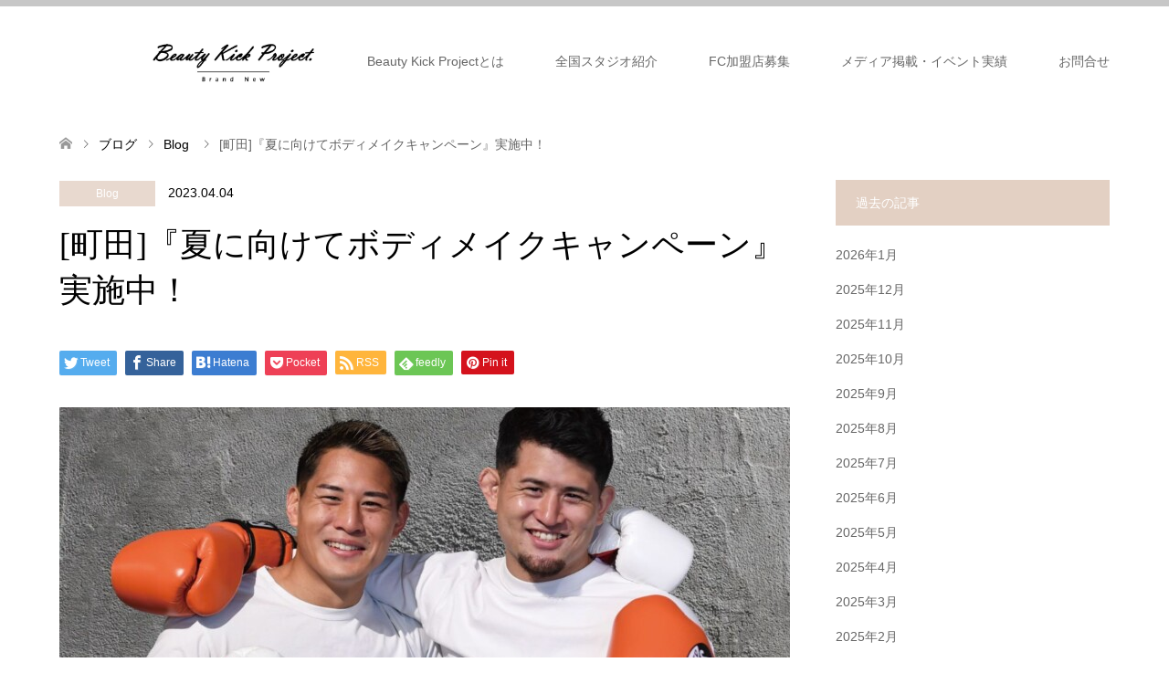

--- FILE ---
content_type: text/html; charset=UTF-8
request_url: https://beauty-kick.net/%E7%94%BA%E7%94%B0%E3%80%8E%E5%A4%8F%E3%81%AB%E5%90%91%E3%81%91%E3%81%A6%E3%83%9C%E3%83%87%E3%82%A3%E3%83%A1%E3%82%A4%E3%82%AF%E3%82%AD%E3%83%A3%E3%83%B3%E3%83%9A%E3%83%BC%E3%83%B3%E3%80%8F%E5%AE%9F/
body_size: 25422
content:
<!DOCTYPE html>
<html dir="ltr" lang="ja"
prefix="og: https://ogp.me/ns#" >
<head>
<meta charset="UTF-8">
<!--[if IE]><meta http-equiv="X-UA-Compatible" content="IE=edge"><![endif]-->
<meta name="viewport" content="width=device-width">
<meta name="description" content="Beauty Kick Project町田では4月は『夏に向けてボディメイクキャンペーン』を実施致します&#x1f60c;4月中にご入会いただくと入会金無料＆トレーニング用パンチンググローブプレゼント&#x2728;...">
<link rel="pingback" href="https://beauty-kick.net/xmlrpc.php">
<!-- All in One SEO 4.2.9 - aioseo.com -->
<title>[町田]『夏に向けてボディメイクキャンペーン』実施中！ | Beauty Kick Project</title>
<meta name="robots" content="max-image-preview:large" />
<meta name="google-site-verification" content="-Ngm0nIlhx48CZ0j47HJ62QCULwORscbZf7yYBlR7No" />
<link rel="canonical" href="https://beauty-kick.net/%e7%94%ba%e7%94%b0%e3%80%8e%e5%a4%8f%e3%81%ab%e5%90%91%e3%81%91%e3%81%a6%e3%83%9c%e3%83%87%e3%82%a3%e3%83%a1%e3%82%a4%e3%82%af%e3%82%ad%e3%83%a3%e3%83%b3%e3%83%9a%e3%83%bc%e3%83%b3%e3%80%8f%e5%ae%9f/" />
<meta name="generator" content="All in One SEO (AIOSEO) 4.2.9 " />
<meta property="og:locale" content="ja_JP" />
<meta property="og:site_name" content="Beauty Kick Project | 女性の為のキックボクシングプログラム" />
<meta property="og:type" content="article" />
<meta property="og:title" content="[町田]『夏に向けてボディメイクキャンペーン』実施中！ | Beauty Kick Project" />
<meta property="og:url" content="https://beauty-kick.net/%e7%94%ba%e7%94%b0%e3%80%8e%e5%a4%8f%e3%81%ab%e5%90%91%e3%81%91%e3%81%a6%e3%83%9c%e3%83%87%e3%82%a3%e3%83%a1%e3%82%a4%e3%82%af%e3%82%ad%e3%83%a3%e3%83%b3%e3%83%9a%e3%83%bc%e3%83%b3%e3%80%8f%e5%ae%9f/" />
<meta property="article:published_time" content="2023-04-04T02:52:39+00:00" />
<meta property="article:modified_time" content="2023-04-04T02:52:39+00:00" />
<meta name="twitter:card" content="summary" />
<meta name="twitter:title" content="[町田]『夏に向けてボディメイクキャンペーン』実施中！ | Beauty Kick Project" />
<meta name="google" content="nositelinkssearchbox" />
<script type="application/ld+json" class="aioseo-schema">
{"@context":"https:\/\/schema.org","@graph":[{"@type":"Article","@id":"https:\/\/beauty-kick.net\/%e7%94%ba%e7%94%b0%e3%80%8e%e5%a4%8f%e3%81%ab%e5%90%91%e3%81%91%e3%81%a6%e3%83%9c%e3%83%87%e3%82%a3%e3%83%a1%e3%82%a4%e3%82%af%e3%82%ad%e3%83%a3%e3%83%b3%e3%83%9a%e3%83%bc%e3%83%b3%e3%80%8f%e5%ae%9f\/#article","name":"[\u753a\u7530]\u300e\u590f\u306b\u5411\u3051\u3066\u30dc\u30c7\u30a3\u30e1\u30a4\u30af\u30ad\u30e3\u30f3\u30da\u30fc\u30f3\u300f\u5b9f\u65bd\u4e2d\uff01 | Beauty Kick Project","headline":"[\u753a\u7530]\u300e\u590f\u306b\u5411\u3051\u3066\u30dc\u30c7\u30a3\u30e1\u30a4\u30af\u30ad\u30e3\u30f3\u30da\u30fc\u30f3\u300f\u5b9f\u65bd\u4e2d\uff01","author":{"@id":"https:\/\/beauty-kick.net\/author\/nomi\/#author"},"publisher":{"@id":"https:\/\/beauty-kick.net\/#organization"},"image":{"@type":"ImageObject","url":"https:\/\/beauty-kick.net\/wp-content\/uploads\/2023\/01\/\u540d\u79f0\u672a\u8a2d\u5b9a\u306e\u30c7\u30b6\u30a4\u30f3-2.jpg","width":1520,"height":1078},"datePublished":"2023-04-04T02:52:39+09:00","dateModified":"2023-04-04T02:52:39+09:00","inLanguage":"ja","mainEntityOfPage":{"@id":"https:\/\/beauty-kick.net\/%e7%94%ba%e7%94%b0%e3%80%8e%e5%a4%8f%e3%81%ab%e5%90%91%e3%81%91%e3%81%a6%e3%83%9c%e3%83%87%e3%82%a3%e3%83%a1%e3%82%a4%e3%82%af%e3%82%ad%e3%83%a3%e3%83%b3%e3%83%9a%e3%83%bc%e3%83%b3%e3%80%8f%e5%ae%9f\/#webpage"},"isPartOf":{"@id":"https:\/\/beauty-kick.net\/%e7%94%ba%e7%94%b0%e3%80%8e%e5%a4%8f%e3%81%ab%e5%90%91%e3%81%91%e3%81%a6%e3%83%9c%e3%83%87%e3%82%a3%e3%83%a1%e3%82%a4%e3%82%af%e3%82%ad%e3%83%a3%e3%83%b3%e3%83%9a%e3%83%bc%e3%83%b3%e3%80%8f%e5%ae%9f\/#webpage"},"articleSection":"Blog"},{"@type":"BreadcrumbList","@id":"https:\/\/beauty-kick.net\/%e7%94%ba%e7%94%b0%e3%80%8e%e5%a4%8f%e3%81%ab%e5%90%91%e3%81%91%e3%81%a6%e3%83%9c%e3%83%87%e3%82%a3%e3%83%a1%e3%82%a4%e3%82%af%e3%82%ad%e3%83%a3%e3%83%b3%e3%83%9a%e3%83%bc%e3%83%b3%e3%80%8f%e5%ae%9f\/#breadcrumblist","itemListElement":[{"@type":"ListItem","@id":"https:\/\/beauty-kick.net\/#listItem","position":1,"item":{"@type":"WebPage","@id":"https:\/\/beauty-kick.net\/","name":"\u30db\u30fc\u30e0","description":"\u5973\u6027\u306e\u70ba\u306e\u30ad\u30c3\u30af\u30dc\u30af\u30b7\u30f3\u30b0\u30d7\u30ed\u30b0\u30e9\u30e0","url":"https:\/\/beauty-kick.net\/"},"nextItem":"https:\/\/beauty-kick.net\/%e7%94%ba%e7%94%b0%e3%80%8e%e5%a4%8f%e3%81%ab%e5%90%91%e3%81%91%e3%81%a6%e3%83%9c%e3%83%87%e3%82%a3%e3%83%a1%e3%82%a4%e3%82%af%e3%82%ad%e3%83%a3%e3%83%b3%e3%83%9a%e3%83%bc%e3%83%b3%e3%80%8f%e5%ae%9f\/#listItem"},{"@type":"ListItem","@id":"https:\/\/beauty-kick.net\/%e7%94%ba%e7%94%b0%e3%80%8e%e5%a4%8f%e3%81%ab%e5%90%91%e3%81%91%e3%81%a6%e3%83%9c%e3%83%87%e3%82%a3%e3%83%a1%e3%82%a4%e3%82%af%e3%82%ad%e3%83%a3%e3%83%b3%e3%83%9a%e3%83%bc%e3%83%b3%e3%80%8f%e5%ae%9f\/#listItem","position":2,"item":{"@type":"WebPage","@id":"https:\/\/beauty-kick.net\/%e7%94%ba%e7%94%b0%e3%80%8e%e5%a4%8f%e3%81%ab%e5%90%91%e3%81%91%e3%81%a6%e3%83%9c%e3%83%87%e3%82%a3%e3%83%a1%e3%82%a4%e3%82%af%e3%82%ad%e3%83%a3%e3%83%b3%e3%83%9a%e3%83%bc%e3%83%b3%e3%80%8f%e5%ae%9f\/","name":"[\u753a\u7530]\u300e\u590f\u306b\u5411\u3051\u3066\u30dc\u30c7\u30a3\u30e1\u30a4\u30af\u30ad\u30e3\u30f3\u30da\u30fc\u30f3\u300f\u5b9f\u65bd\u4e2d\uff01","url":"https:\/\/beauty-kick.net\/%e7%94%ba%e7%94%b0%e3%80%8e%e5%a4%8f%e3%81%ab%e5%90%91%e3%81%91%e3%81%a6%e3%83%9c%e3%83%87%e3%82%a3%e3%83%a1%e3%82%a4%e3%82%af%e3%82%ad%e3%83%a3%e3%83%b3%e3%83%9a%e3%83%bc%e3%83%b3%e3%80%8f%e5%ae%9f\/"},"previousItem":"https:\/\/beauty-kick.net\/#listItem"}]},{"@type":"Organization","@id":"https:\/\/beauty-kick.net\/#organization","name":"Beauty Kick Project","url":"https:\/\/beauty-kick.net\/"},{"@type":"Person","@id":"https:\/\/beauty-kick.net\/author\/nomi\/#author","url":"https:\/\/beauty-kick.net\/author\/nomi\/","name":"\u7ba1\u7406\u8005","image":{"@type":"ImageObject","@id":"https:\/\/beauty-kick.net\/%e7%94%ba%e7%94%b0%e3%80%8e%e5%a4%8f%e3%81%ab%e5%90%91%e3%81%91%e3%81%a6%e3%83%9c%e3%83%87%e3%82%a3%e3%83%a1%e3%82%a4%e3%82%af%e3%82%ad%e3%83%a3%e3%83%b3%e3%83%9a%e3%83%bc%e3%83%b3%e3%80%8f%e5%ae%9f\/#authorImage","url":"https:\/\/secure.gravatar.com\/avatar\/a01781c2e08b0cd537f40d223c11d3bb?s=96&d=mm&r=g","width":96,"height":96,"caption":"\u7ba1\u7406\u8005"}},{"@type":"WebPage","@id":"https:\/\/beauty-kick.net\/%e7%94%ba%e7%94%b0%e3%80%8e%e5%a4%8f%e3%81%ab%e5%90%91%e3%81%91%e3%81%a6%e3%83%9c%e3%83%87%e3%82%a3%e3%83%a1%e3%82%a4%e3%82%af%e3%82%ad%e3%83%a3%e3%83%b3%e3%83%9a%e3%83%bc%e3%83%b3%e3%80%8f%e5%ae%9f\/#webpage","url":"https:\/\/beauty-kick.net\/%e7%94%ba%e7%94%b0%e3%80%8e%e5%a4%8f%e3%81%ab%e5%90%91%e3%81%91%e3%81%a6%e3%83%9c%e3%83%87%e3%82%a3%e3%83%a1%e3%82%a4%e3%82%af%e3%82%ad%e3%83%a3%e3%83%b3%e3%83%9a%e3%83%bc%e3%83%b3%e3%80%8f%e5%ae%9f\/","name":"[\u753a\u7530]\u300e\u590f\u306b\u5411\u3051\u3066\u30dc\u30c7\u30a3\u30e1\u30a4\u30af\u30ad\u30e3\u30f3\u30da\u30fc\u30f3\u300f\u5b9f\u65bd\u4e2d\uff01 | Beauty Kick Project","inLanguage":"ja","isPartOf":{"@id":"https:\/\/beauty-kick.net\/#website"},"breadcrumb":{"@id":"https:\/\/beauty-kick.net\/%e7%94%ba%e7%94%b0%e3%80%8e%e5%a4%8f%e3%81%ab%e5%90%91%e3%81%91%e3%81%a6%e3%83%9c%e3%83%87%e3%82%a3%e3%83%a1%e3%82%a4%e3%82%af%e3%82%ad%e3%83%a3%e3%83%b3%e3%83%9a%e3%83%bc%e3%83%b3%e3%80%8f%e5%ae%9f\/#breadcrumblist"},"author":{"@id":"https:\/\/beauty-kick.net\/author\/nomi\/#author"},"creator":{"@id":"https:\/\/beauty-kick.net\/author\/nomi\/#author"},"image":{"@type":"ImageObject","url":"https:\/\/beauty-kick.net\/wp-content\/uploads\/2023\/01\/\u540d\u79f0\u672a\u8a2d\u5b9a\u306e\u30c7\u30b6\u30a4\u30f3-2.jpg","@id":"https:\/\/beauty-kick.net\/#mainImage","width":1520,"height":1078},"primaryImageOfPage":{"@id":"https:\/\/beauty-kick.net\/%e7%94%ba%e7%94%b0%e3%80%8e%e5%a4%8f%e3%81%ab%e5%90%91%e3%81%91%e3%81%a6%e3%83%9c%e3%83%87%e3%82%a3%e3%83%a1%e3%82%a4%e3%82%af%e3%82%ad%e3%83%a3%e3%83%b3%e3%83%9a%e3%83%bc%e3%83%b3%e3%80%8f%e5%ae%9f\/#mainImage"},"datePublished":"2023-04-04T02:52:39+09:00","dateModified":"2023-04-04T02:52:39+09:00"},{"@type":"WebSite","@id":"https:\/\/beauty-kick.net\/#website","url":"https:\/\/beauty-kick.net\/","name":"Beauty Kick Project","description":"\u5973\u6027\u306e\u70ba\u306e\u30ad\u30c3\u30af\u30dc\u30af\u30b7\u30f3\u30b0\u30d7\u30ed\u30b0\u30e9\u30e0","inLanguage":"ja","publisher":{"@id":"https:\/\/beauty-kick.net\/#organization"}}]}
</script>
<!-- All in One SEO -->
<link rel='dns-prefetch' href='//secure.gravatar.com' />
<link rel='dns-prefetch' href='//stats.wp.com' />
<link rel='dns-prefetch' href='//maxcdn.bootstrapcdn.com' />
<link rel='dns-prefetch' href='//v0.wordpress.com' />
<link rel="alternate" type="application/rss+xml" title="Beauty Kick Project &raquo; フィード" href="https://beauty-kick.net/feed/" />
<link rel="alternate" type="application/rss+xml" title="Beauty Kick Project &raquo; コメントフィード" href="https://beauty-kick.net/comments/feed/" />
<link rel="alternate" type="application/rss+xml" title="Beauty Kick Project &raquo; [町田]『夏に向けてボディメイクキャンペーン』実施中！ のコメントのフィード" href="https://beauty-kick.net/%e7%94%ba%e7%94%b0%e3%80%8e%e5%a4%8f%e3%81%ab%e5%90%91%e3%81%91%e3%81%a6%e3%83%9c%e3%83%87%e3%82%a3%e3%83%a1%e3%82%a4%e3%82%af%e3%82%ad%e3%83%a3%e3%83%b3%e3%83%9a%e3%83%bc%e3%83%b3%e3%80%8f%e5%ae%9f/feed/" />
<!-- This site uses the Google Analytics by ExactMetrics plugin v7.12.1 - Using Analytics tracking - https://www.exactmetrics.com/ -->
<script
src="//www.googletagmanager.com/gtag/js?id=UA-138205133-1"  data-cfasync="false" data-wpfc-render="false" type="text/javascript" async></script>
<script data-cfasync="false" data-wpfc-render="false" type="text/javascript">
var em_version = '7.12.1';
var em_track_user = true;
var em_no_track_reason = '';
var disableStrs = [
'ga-disable-UA-138205133-1',
];
/* Function to detect opted out users */
function __gtagTrackerIsOptedOut() {
for (var index = 0; index < disableStrs.length; index++) {
if (document.cookie.indexOf(disableStrs[index] + '=true') > -1) {
return true;
}
}
return false;
}
/* Disable tracking if the opt-out cookie exists. */
if (__gtagTrackerIsOptedOut()) {
for (var index = 0; index < disableStrs.length; index++) {
window[disableStrs[index]] = true;
}
}
/* Opt-out function */
function __gtagTrackerOptout() {
for (var index = 0; index < disableStrs.length; index++) {
document.cookie = disableStrs[index] + '=true; expires=Thu, 31 Dec 2099 23:59:59 UTC; path=/';
window[disableStrs[index]] = true;
}
}
if ('undefined' === typeof gaOptout) {
function gaOptout() {
__gtagTrackerOptout();
}
}
window.dataLayer = window.dataLayer || [];
window.ExactMetricsDualTracker = {
helpers: {},
trackers: {},
};
if (em_track_user) {
function __gtagDataLayer() {
dataLayer.push(arguments);
}
function __gtagTracker(type, name, parameters) {
if (!parameters) {
parameters = {};
}
if (parameters.send_to) {
__gtagDataLayer.apply(null, arguments);
return;
}
if (type === 'event') {
parameters.send_to = exactmetrics_frontend.ua;
__gtagDataLayer(type, name, parameters);
} else {
__gtagDataLayer.apply(null, arguments);
}
}
__gtagTracker('js', new Date());
__gtagTracker('set', {
'developer_id.dNDMyYj': true,
});
__gtagTracker('config', 'UA-138205133-1', {"forceSSL":"true"} );
window.gtag = __gtagTracker;										(function () {
/* https://developers.google.com/analytics/devguides/collection/analyticsjs/ */
/* ga and __gaTracker compatibility shim. */
var noopfn = function () {
return null;
};
var newtracker = function () {
return new Tracker();
};
var Tracker = function () {
return null;
};
var p = Tracker.prototype;
p.get = noopfn;
p.set = noopfn;
p.send = function () {
var args = Array.prototype.slice.call(arguments);
args.unshift('send');
__gaTracker.apply(null, args);
};
var __gaTracker = function () {
var len = arguments.length;
if (len === 0) {
return;
}
var f = arguments[len - 1];
if (typeof f !== 'object' || f === null || typeof f.hitCallback !== 'function') {
if ('send' === arguments[0]) {
var hitConverted, hitObject = false, action;
if ('event' === arguments[1]) {
if ('undefined' !== typeof arguments[3]) {
hitObject = {
'eventAction': arguments[3],
'eventCategory': arguments[2],
'eventLabel': arguments[4],
'value': arguments[5] ? arguments[5] : 1,
}
}
}
if ('pageview' === arguments[1]) {
if ('undefined' !== typeof arguments[2]) {
hitObject = {
'eventAction': 'page_view',
'page_path': arguments[2],
}
}
}
if (typeof arguments[2] === 'object') {
hitObject = arguments[2];
}
if (typeof arguments[5] === 'object') {
Object.assign(hitObject, arguments[5]);
}
if ('undefined' !== typeof arguments[1].hitType) {
hitObject = arguments[1];
if ('pageview' === hitObject.hitType) {
hitObject.eventAction = 'page_view';
}
}
if (hitObject) {
action = 'timing' === arguments[1].hitType ? 'timing_complete' : hitObject.eventAction;
hitConverted = mapArgs(hitObject);
__gtagTracker('event', action, hitConverted);
}
}
return;
}
function mapArgs(args) {
var arg, hit = {};
var gaMap = {
'eventCategory': 'event_category',
'eventAction': 'event_action',
'eventLabel': 'event_label',
'eventValue': 'event_value',
'nonInteraction': 'non_interaction',
'timingCategory': 'event_category',
'timingVar': 'name',
'timingValue': 'value',
'timingLabel': 'event_label',
'page': 'page_path',
'location': 'page_location',
'title': 'page_title',
};
for (arg in args) {
if (!(!args.hasOwnProperty(arg) || !gaMap.hasOwnProperty(arg))) {
hit[gaMap[arg]] = args[arg];
} else {
hit[arg] = args[arg];
}
}
return hit;
}
try {
f.hitCallback();
} catch (ex) {
}
};
__gaTracker.create = newtracker;
__gaTracker.getByName = newtracker;
__gaTracker.getAll = function () {
return [];
};
__gaTracker.remove = noopfn;
__gaTracker.loaded = true;
window['__gaTracker'] = __gaTracker;
})();
} else {
console.log("");
(function () {
function __gtagTracker() {
return null;
}
window['__gtagTracker'] = __gtagTracker;
window['gtag'] = __gtagTracker;
})();
}
</script>
<!-- / Google Analytics by ExactMetrics -->
<!-- This site uses the Google Analytics by MonsterInsights plugin v9.11.1 - Using Analytics tracking - https://www.monsterinsights.com/ -->
<script src="//www.googletagmanager.com/gtag/js?id=G-S4PDN6K5QH"  data-cfasync="false" data-wpfc-render="false" type="text/javascript" async></script>
<script data-cfasync="false" data-wpfc-render="false" type="text/javascript">
var mi_version = '9.11.1';
var mi_track_user = true;
var mi_no_track_reason = '';
var MonsterInsightsDefaultLocations = {"page_location":"https:\/\/beauty-kick.net\/%E7%94%BA%E7%94%B0%E3%80%8E%E5%A4%8F%E3%81%AB%E5%90%91%E3%81%91%E3%81%A6%E3%83%9C%E3%83%87%E3%82%A3%E3%83%A1%E3%82%A4%E3%82%AF%E3%82%AD%E3%83%A3%E3%83%B3%E3%83%9A%E3%83%BC%E3%83%B3%E3%80%8F%E5%AE%9F\/"};
if ( typeof MonsterInsightsPrivacyGuardFilter === 'function' ) {
var MonsterInsightsLocations = (typeof MonsterInsightsExcludeQuery === 'object') ? MonsterInsightsPrivacyGuardFilter( MonsterInsightsExcludeQuery ) : MonsterInsightsPrivacyGuardFilter( MonsterInsightsDefaultLocations );
} else {
var MonsterInsightsLocations = (typeof MonsterInsightsExcludeQuery === 'object') ? MonsterInsightsExcludeQuery : MonsterInsightsDefaultLocations;
}
var disableStrs = [
'ga-disable-G-S4PDN6K5QH',
];
/* Function to detect opted out users */
function __gtagTrackerIsOptedOut() {
for (var index = 0; index < disableStrs.length; index++) {
if (document.cookie.indexOf(disableStrs[index] + '=true') > -1) {
return true;
}
}
return false;
}
/* Disable tracking if the opt-out cookie exists. */
if (__gtagTrackerIsOptedOut()) {
for (var index = 0; index < disableStrs.length; index++) {
window[disableStrs[index]] = true;
}
}
/* Opt-out function */
function __gtagTrackerOptout() {
for (var index = 0; index < disableStrs.length; index++) {
document.cookie = disableStrs[index] + '=true; expires=Thu, 31 Dec 2099 23:59:59 UTC; path=/';
window[disableStrs[index]] = true;
}
}
if ('undefined' === typeof gaOptout) {
function gaOptout() {
__gtagTrackerOptout();
}
}
window.dataLayer = window.dataLayer || [];
window.MonsterInsightsDualTracker = {
helpers: {},
trackers: {},
};
if (mi_track_user) {
function __gtagDataLayer() {
dataLayer.push(arguments);
}
function __gtagTracker(type, name, parameters) {
if (!parameters) {
parameters = {};
}
if (parameters.send_to) {
__gtagDataLayer.apply(null, arguments);
return;
}
if (type === 'event') {
parameters.send_to = monsterinsights_frontend.v4_id;
var hookName = name;
if (typeof parameters['event_category'] !== 'undefined') {
hookName = parameters['event_category'] + ':' + name;
}
if (typeof MonsterInsightsDualTracker.trackers[hookName] !== 'undefined') {
MonsterInsightsDualTracker.trackers[hookName](parameters);
} else {
__gtagDataLayer('event', name, parameters);
}
} else {
__gtagDataLayer.apply(null, arguments);
}
}
__gtagTracker('js', new Date());
__gtagTracker('set', {
'developer_id.dZGIzZG': true,
});
if ( MonsterInsightsLocations.page_location ) {
__gtagTracker('set', MonsterInsightsLocations);
}
__gtagTracker('config', 'G-S4PDN6K5QH', {"forceSSL":"true","link_attribution":"true"} );
window.gtag = __gtagTracker;										(function () {
/* https://developers.google.com/analytics/devguides/collection/analyticsjs/ */
/* ga and __gaTracker compatibility shim. */
var noopfn = function () {
return null;
};
var newtracker = function () {
return new Tracker();
};
var Tracker = function () {
return null;
};
var p = Tracker.prototype;
p.get = noopfn;
p.set = noopfn;
p.send = function () {
var args = Array.prototype.slice.call(arguments);
args.unshift('send');
__gaTracker.apply(null, args);
};
var __gaTracker = function () {
var len = arguments.length;
if (len === 0) {
return;
}
var f = arguments[len - 1];
if (typeof f !== 'object' || f === null || typeof f.hitCallback !== 'function') {
if ('send' === arguments[0]) {
var hitConverted, hitObject = false, action;
if ('event' === arguments[1]) {
if ('undefined' !== typeof arguments[3]) {
hitObject = {
'eventAction': arguments[3],
'eventCategory': arguments[2],
'eventLabel': arguments[4],
'value': arguments[5] ? arguments[5] : 1,
}
}
}
if ('pageview' === arguments[1]) {
if ('undefined' !== typeof arguments[2]) {
hitObject = {
'eventAction': 'page_view',
'page_path': arguments[2],
}
}
}
if (typeof arguments[2] === 'object') {
hitObject = arguments[2];
}
if (typeof arguments[5] === 'object') {
Object.assign(hitObject, arguments[5]);
}
if ('undefined' !== typeof arguments[1].hitType) {
hitObject = arguments[1];
if ('pageview' === hitObject.hitType) {
hitObject.eventAction = 'page_view';
}
}
if (hitObject) {
action = 'timing' === arguments[1].hitType ? 'timing_complete' : hitObject.eventAction;
hitConverted = mapArgs(hitObject);
__gtagTracker('event', action, hitConverted);
}
}
return;
}
function mapArgs(args) {
var arg, hit = {};
var gaMap = {
'eventCategory': 'event_category',
'eventAction': 'event_action',
'eventLabel': 'event_label',
'eventValue': 'event_value',
'nonInteraction': 'non_interaction',
'timingCategory': 'event_category',
'timingVar': 'name',
'timingValue': 'value',
'timingLabel': 'event_label',
'page': 'page_path',
'location': 'page_location',
'title': 'page_title',
'referrer' : 'page_referrer',
};
for (arg in args) {
if (!(!args.hasOwnProperty(arg) || !gaMap.hasOwnProperty(arg))) {
hit[gaMap[arg]] = args[arg];
} else {
hit[arg] = args[arg];
}
}
return hit;
}
try {
f.hitCallback();
} catch (ex) {
}
};
__gaTracker.create = newtracker;
__gaTracker.getByName = newtracker;
__gaTracker.getAll = function () {
return [];
};
__gaTracker.remove = noopfn;
__gaTracker.loaded = true;
window['__gaTracker'] = __gaTracker;
})();
} else {
console.log("");
(function () {
function __gtagTracker() {
return null;
}
window['__gtagTracker'] = __gtagTracker;
window['gtag'] = __gtagTracker;
})();
}
</script>
<!-- / Google Analytics by MonsterInsights -->
<script type="text/javascript">
window._wpemojiSettings = {"baseUrl":"https:\/\/s.w.org\/images\/core\/emoji\/14.0.0\/72x72\/","ext":".png","svgUrl":"https:\/\/s.w.org\/images\/core\/emoji\/14.0.0\/svg\/","svgExt":".svg","source":{"concatemoji":"https:\/\/beauty-kick.net\/wp-includes\/js\/wp-emoji-release.min.js?ver=6.2.8"}};
/*! This file is auto-generated */
!function(e,a,t){var n,r,o,i=a.createElement("canvas"),p=i.getContext&&i.getContext("2d");function s(e,t){p.clearRect(0,0,i.width,i.height),p.fillText(e,0,0);e=i.toDataURL();return p.clearRect(0,0,i.width,i.height),p.fillText(t,0,0),e===i.toDataURL()}function c(e){var t=a.createElement("script");t.src=e,t.defer=t.type="text/javascript",a.getElementsByTagName("head")[0].appendChild(t)}for(o=Array("flag","emoji"),t.supports={everything:!0,everythingExceptFlag:!0},r=0;r<o.length;r++)t.supports[o[r]]=function(e){if(p&&p.fillText)switch(p.textBaseline="top",p.font="600 32px Arial",e){case"flag":return s("\ud83c\udff3\ufe0f\u200d\u26a7\ufe0f","\ud83c\udff3\ufe0f\u200b\u26a7\ufe0f")?!1:!s("\ud83c\uddfa\ud83c\uddf3","\ud83c\uddfa\u200b\ud83c\uddf3")&&!s("\ud83c\udff4\udb40\udc67\udb40\udc62\udb40\udc65\udb40\udc6e\udb40\udc67\udb40\udc7f","\ud83c\udff4\u200b\udb40\udc67\u200b\udb40\udc62\u200b\udb40\udc65\u200b\udb40\udc6e\u200b\udb40\udc67\u200b\udb40\udc7f");case"emoji":return!s("\ud83e\udef1\ud83c\udffb\u200d\ud83e\udef2\ud83c\udfff","\ud83e\udef1\ud83c\udffb\u200b\ud83e\udef2\ud83c\udfff")}return!1}(o[r]),t.supports.everything=t.supports.everything&&t.supports[o[r]],"flag"!==o[r]&&(t.supports.everythingExceptFlag=t.supports.everythingExceptFlag&&t.supports[o[r]]);t.supports.everythingExceptFlag=t.supports.everythingExceptFlag&&!t.supports.flag,t.DOMReady=!1,t.readyCallback=function(){t.DOMReady=!0},t.supports.everything||(n=function(){t.readyCallback()},a.addEventListener?(a.addEventListener("DOMContentLoaded",n,!1),e.addEventListener("load",n,!1)):(e.attachEvent("onload",n),a.attachEvent("onreadystatechange",function(){"complete"===a.readyState&&t.readyCallback()})),(e=t.source||{}).concatemoji?c(e.concatemoji):e.wpemoji&&e.twemoji&&(c(e.twemoji),c(e.wpemoji)))}(window,document,window._wpemojiSettings);
</script>
<style type="text/css">
img.wp-smiley,
img.emoji {
display: inline !important;
border: none !important;
box-shadow: none !important;
height: 1em !important;
width: 1em !important;
margin: 0 0.07em !important;
vertical-align: -0.1em !important;
background: none !important;
padding: 0 !important;
}
</style>
<!-- <link rel='stylesheet' id='style-css' href='https://beauty-kick.net/wp-content/themes/skin_tcd046/style.css?ver=1.9' type='text/css' media='all' /> -->
<!-- <link rel='stylesheet' id='sbr_styles-css' href='https://beauty-kick.net/wp-content/plugins/reviews-feed/assets/css/sbr-styles.css?ver=1.2.0' type='text/css' media='all' /> -->
<!-- <link rel='stylesheet' id='sbi_styles-css' href='https://beauty-kick.net/wp-content/plugins/instagram-feed/css/sbi-styles.min.css?ver=6.5.0' type='text/css' media='all' /> -->
<!-- <link rel='stylesheet' id='wp-block-library-css' href='https://beauty-kick.net/wp-includes/css/dist/block-library/style.min.css?ver=6.2.8' type='text/css' media='all' /> -->
<link rel="stylesheet" type="text/css" href="//beauty-kick.net/wp-content/cache/wpfc-minified/1nhe142y/bmskv.css" media="all"/>
<style id='wp-block-library-inline-css' type='text/css'>
.has-text-align-justify{text-align:justify;}
</style>
<!-- <link rel='stylesheet' id='mediaelement-css' href='https://beauty-kick.net/wp-includes/js/mediaelement/mediaelementplayer-legacy.min.css?ver=4.2.17' type='text/css' media='all' /> -->
<!-- <link rel='stylesheet' id='wp-mediaelement-css' href='https://beauty-kick.net/wp-includes/js/mediaelement/wp-mediaelement.min.css?ver=6.2.8' type='text/css' media='all' /> -->
<!-- <link rel='stylesheet' id='classic-theme-styles-css' href='https://beauty-kick.net/wp-includes/css/classic-themes.min.css?ver=6.2.8' type='text/css' media='all' /> -->
<link rel="stylesheet" type="text/css" href="//beauty-kick.net/wp-content/cache/wpfc-minified/qhdc6aoi/hgnso.css" media="all"/>
<style id='global-styles-inline-css' type='text/css'>
body{--wp--preset--color--black: #000000;--wp--preset--color--cyan-bluish-gray: #abb8c3;--wp--preset--color--white: #ffffff;--wp--preset--color--pale-pink: #f78da7;--wp--preset--color--vivid-red: #cf2e2e;--wp--preset--color--luminous-vivid-orange: #ff6900;--wp--preset--color--luminous-vivid-amber: #fcb900;--wp--preset--color--light-green-cyan: #7bdcb5;--wp--preset--color--vivid-green-cyan: #00d084;--wp--preset--color--pale-cyan-blue: #8ed1fc;--wp--preset--color--vivid-cyan-blue: #0693e3;--wp--preset--color--vivid-purple: #9b51e0;--wp--preset--gradient--vivid-cyan-blue-to-vivid-purple: linear-gradient(135deg,rgba(6,147,227,1) 0%,rgb(155,81,224) 100%);--wp--preset--gradient--light-green-cyan-to-vivid-green-cyan: linear-gradient(135deg,rgb(122,220,180) 0%,rgb(0,208,130) 100%);--wp--preset--gradient--luminous-vivid-amber-to-luminous-vivid-orange: linear-gradient(135deg,rgba(252,185,0,1) 0%,rgba(255,105,0,1) 100%);--wp--preset--gradient--luminous-vivid-orange-to-vivid-red: linear-gradient(135deg,rgba(255,105,0,1) 0%,rgb(207,46,46) 100%);--wp--preset--gradient--very-light-gray-to-cyan-bluish-gray: linear-gradient(135deg,rgb(238,238,238) 0%,rgb(169,184,195) 100%);--wp--preset--gradient--cool-to-warm-spectrum: linear-gradient(135deg,rgb(74,234,220) 0%,rgb(151,120,209) 20%,rgb(207,42,186) 40%,rgb(238,44,130) 60%,rgb(251,105,98) 80%,rgb(254,248,76) 100%);--wp--preset--gradient--blush-light-purple: linear-gradient(135deg,rgb(255,206,236) 0%,rgb(152,150,240) 100%);--wp--preset--gradient--blush-bordeaux: linear-gradient(135deg,rgb(254,205,165) 0%,rgb(254,45,45) 50%,rgb(107,0,62) 100%);--wp--preset--gradient--luminous-dusk: linear-gradient(135deg,rgb(255,203,112) 0%,rgb(199,81,192) 50%,rgb(65,88,208) 100%);--wp--preset--gradient--pale-ocean: linear-gradient(135deg,rgb(255,245,203) 0%,rgb(182,227,212) 50%,rgb(51,167,181) 100%);--wp--preset--gradient--electric-grass: linear-gradient(135deg,rgb(202,248,128) 0%,rgb(113,206,126) 100%);--wp--preset--gradient--midnight: linear-gradient(135deg,rgb(2,3,129) 0%,rgb(40,116,252) 100%);--wp--preset--duotone--dark-grayscale: url('#wp-duotone-dark-grayscale');--wp--preset--duotone--grayscale: url('#wp-duotone-grayscale');--wp--preset--duotone--purple-yellow: url('#wp-duotone-purple-yellow');--wp--preset--duotone--blue-red: url('#wp-duotone-blue-red');--wp--preset--duotone--midnight: url('#wp-duotone-midnight');--wp--preset--duotone--magenta-yellow: url('#wp-duotone-magenta-yellow');--wp--preset--duotone--purple-green: url('#wp-duotone-purple-green');--wp--preset--duotone--blue-orange: url('#wp-duotone-blue-orange');--wp--preset--font-size--small: 13px;--wp--preset--font-size--medium: 20px;--wp--preset--font-size--large: 36px;--wp--preset--font-size--x-large: 42px;--wp--preset--spacing--20: 0.44rem;--wp--preset--spacing--30: 0.67rem;--wp--preset--spacing--40: 1rem;--wp--preset--spacing--50: 1.5rem;--wp--preset--spacing--60: 2.25rem;--wp--preset--spacing--70: 3.38rem;--wp--preset--spacing--80: 5.06rem;--wp--preset--shadow--natural: 6px 6px 9px rgba(0, 0, 0, 0.2);--wp--preset--shadow--deep: 12px 12px 50px rgba(0, 0, 0, 0.4);--wp--preset--shadow--sharp: 6px 6px 0px rgba(0, 0, 0, 0.2);--wp--preset--shadow--outlined: 6px 6px 0px -3px rgba(255, 255, 255, 1), 6px 6px rgba(0, 0, 0, 1);--wp--preset--shadow--crisp: 6px 6px 0px rgba(0, 0, 0, 1);}:where(.is-layout-flex){gap: 0.5em;}body .is-layout-flow > .alignleft{float: left;margin-inline-start: 0;margin-inline-end: 2em;}body .is-layout-flow > .alignright{float: right;margin-inline-start: 2em;margin-inline-end: 0;}body .is-layout-flow > .aligncenter{margin-left: auto !important;margin-right: auto !important;}body .is-layout-constrained > .alignleft{float: left;margin-inline-start: 0;margin-inline-end: 2em;}body .is-layout-constrained > .alignright{float: right;margin-inline-start: 2em;margin-inline-end: 0;}body .is-layout-constrained > .aligncenter{margin-left: auto !important;margin-right: auto !important;}body .is-layout-constrained > :where(:not(.alignleft):not(.alignright):not(.alignfull)){max-width: var(--wp--style--global--content-size);margin-left: auto !important;margin-right: auto !important;}body .is-layout-constrained > .alignwide{max-width: var(--wp--style--global--wide-size);}body .is-layout-flex{display: flex;}body .is-layout-flex{flex-wrap: wrap;align-items: center;}body .is-layout-flex > *{margin: 0;}:where(.wp-block-columns.is-layout-flex){gap: 2em;}.has-black-color{color: var(--wp--preset--color--black) !important;}.has-cyan-bluish-gray-color{color: var(--wp--preset--color--cyan-bluish-gray) !important;}.has-white-color{color: var(--wp--preset--color--white) !important;}.has-pale-pink-color{color: var(--wp--preset--color--pale-pink) !important;}.has-vivid-red-color{color: var(--wp--preset--color--vivid-red) !important;}.has-luminous-vivid-orange-color{color: var(--wp--preset--color--luminous-vivid-orange) !important;}.has-luminous-vivid-amber-color{color: var(--wp--preset--color--luminous-vivid-amber) !important;}.has-light-green-cyan-color{color: var(--wp--preset--color--light-green-cyan) !important;}.has-vivid-green-cyan-color{color: var(--wp--preset--color--vivid-green-cyan) !important;}.has-pale-cyan-blue-color{color: var(--wp--preset--color--pale-cyan-blue) !important;}.has-vivid-cyan-blue-color{color: var(--wp--preset--color--vivid-cyan-blue) !important;}.has-vivid-purple-color{color: var(--wp--preset--color--vivid-purple) !important;}.has-black-background-color{background-color: var(--wp--preset--color--black) !important;}.has-cyan-bluish-gray-background-color{background-color: var(--wp--preset--color--cyan-bluish-gray) !important;}.has-white-background-color{background-color: var(--wp--preset--color--white) !important;}.has-pale-pink-background-color{background-color: var(--wp--preset--color--pale-pink) !important;}.has-vivid-red-background-color{background-color: var(--wp--preset--color--vivid-red) !important;}.has-luminous-vivid-orange-background-color{background-color: var(--wp--preset--color--luminous-vivid-orange) !important;}.has-luminous-vivid-amber-background-color{background-color: var(--wp--preset--color--luminous-vivid-amber) !important;}.has-light-green-cyan-background-color{background-color: var(--wp--preset--color--light-green-cyan) !important;}.has-vivid-green-cyan-background-color{background-color: var(--wp--preset--color--vivid-green-cyan) !important;}.has-pale-cyan-blue-background-color{background-color: var(--wp--preset--color--pale-cyan-blue) !important;}.has-vivid-cyan-blue-background-color{background-color: var(--wp--preset--color--vivid-cyan-blue) !important;}.has-vivid-purple-background-color{background-color: var(--wp--preset--color--vivid-purple) !important;}.has-black-border-color{border-color: var(--wp--preset--color--black) !important;}.has-cyan-bluish-gray-border-color{border-color: var(--wp--preset--color--cyan-bluish-gray) !important;}.has-white-border-color{border-color: var(--wp--preset--color--white) !important;}.has-pale-pink-border-color{border-color: var(--wp--preset--color--pale-pink) !important;}.has-vivid-red-border-color{border-color: var(--wp--preset--color--vivid-red) !important;}.has-luminous-vivid-orange-border-color{border-color: var(--wp--preset--color--luminous-vivid-orange) !important;}.has-luminous-vivid-amber-border-color{border-color: var(--wp--preset--color--luminous-vivid-amber) !important;}.has-light-green-cyan-border-color{border-color: var(--wp--preset--color--light-green-cyan) !important;}.has-vivid-green-cyan-border-color{border-color: var(--wp--preset--color--vivid-green-cyan) !important;}.has-pale-cyan-blue-border-color{border-color: var(--wp--preset--color--pale-cyan-blue) !important;}.has-vivid-cyan-blue-border-color{border-color: var(--wp--preset--color--vivid-cyan-blue) !important;}.has-vivid-purple-border-color{border-color: var(--wp--preset--color--vivid-purple) !important;}.has-vivid-cyan-blue-to-vivid-purple-gradient-background{background: var(--wp--preset--gradient--vivid-cyan-blue-to-vivid-purple) !important;}.has-light-green-cyan-to-vivid-green-cyan-gradient-background{background: var(--wp--preset--gradient--light-green-cyan-to-vivid-green-cyan) !important;}.has-luminous-vivid-amber-to-luminous-vivid-orange-gradient-background{background: var(--wp--preset--gradient--luminous-vivid-amber-to-luminous-vivid-orange) !important;}.has-luminous-vivid-orange-to-vivid-red-gradient-background{background: var(--wp--preset--gradient--luminous-vivid-orange-to-vivid-red) !important;}.has-very-light-gray-to-cyan-bluish-gray-gradient-background{background: var(--wp--preset--gradient--very-light-gray-to-cyan-bluish-gray) !important;}.has-cool-to-warm-spectrum-gradient-background{background: var(--wp--preset--gradient--cool-to-warm-spectrum) !important;}.has-blush-light-purple-gradient-background{background: var(--wp--preset--gradient--blush-light-purple) !important;}.has-blush-bordeaux-gradient-background{background: var(--wp--preset--gradient--blush-bordeaux) !important;}.has-luminous-dusk-gradient-background{background: var(--wp--preset--gradient--luminous-dusk) !important;}.has-pale-ocean-gradient-background{background: var(--wp--preset--gradient--pale-ocean) !important;}.has-electric-grass-gradient-background{background: var(--wp--preset--gradient--electric-grass) !important;}.has-midnight-gradient-background{background: var(--wp--preset--gradient--midnight) !important;}.has-small-font-size{font-size: var(--wp--preset--font-size--small) !important;}.has-medium-font-size{font-size: var(--wp--preset--font-size--medium) !important;}.has-large-font-size{font-size: var(--wp--preset--font-size--large) !important;}.has-x-large-font-size{font-size: var(--wp--preset--font-size--x-large) !important;}
.wp-block-navigation a:where(:not(.wp-element-button)){color: inherit;}
:where(.wp-block-columns.is-layout-flex){gap: 2em;}
.wp-block-pullquote{font-size: 1.5em;line-height: 1.6;}
</style>
<!-- <link rel='stylesheet' id='contact-form-7-css' href='https://beauty-kick.net/wp-content/plugins/contact-form-7/includes/css/styles.css?ver=5.7.2' type='text/css' media='all' /> -->
<!-- <link rel='stylesheet' id='ctf_styles-css' href='https://beauty-kick.net/wp-content/plugins/custom-twitter-feeds/css/ctf-styles.min.css?ver=2.2.2' type='text/css' media='all' /> -->
<!-- <link rel='stylesheet' id='cff-css' href='https://beauty-kick.net/wp-content/plugins/custom-facebook-feed/assets/css/cff-style.min.css?ver=4.2.5' type='text/css' media='all' /> -->
<link rel="stylesheet" type="text/css" href="//beauty-kick.net/wp-content/cache/wpfc-minified/e3h3yb31/bmr45.css" media="all"/>
<link rel='stylesheet' id='sb-font-awesome-css' href='https://maxcdn.bootstrapcdn.com/font-awesome/4.7.0/css/font-awesome.min.css?ver=6.2.8' type='text/css' media='all' />
<style id='jetpack_facebook_likebox-inline-css' type='text/css'>
.widget_facebook_likebox {
overflow: hidden;
}
</style>
<!-- <link rel='stylesheet' id='jetpack_css-css' href='https://beauty-kick.net/wp-content/plugins/jetpack/css/jetpack.css?ver=12.8.2' type='text/css' media='all' /> -->
<link rel="stylesheet" type="text/css" href="//beauty-kick.net/wp-content/cache/wpfc-minified/rud4dqj/hgnso.css" media="all"/>
<script src='//beauty-kick.net/wp-content/cache/wpfc-minified/31gr7p9w/hgnso.js' type="text/javascript"></script>
<!-- <script type='text/javascript' src='https://beauty-kick.net/wp-includes/js/jquery/jquery.min.js?ver=3.6.4' id='jquery-core-js'></script> -->
<!-- <script type='text/javascript' src='https://beauty-kick.net/wp-includes/js/jquery/jquery-migrate.min.js?ver=3.4.0' id='jquery-migrate-js'></script> -->
<!-- <script type='text/javascript' src='https://beauty-kick.net/wp-content/plugins/google-analytics-dashboard-for-wp/assets/js/frontend-gtag.min.js?ver=7.12.1' id='exactmetrics-frontend-script-js'></script> -->
<script data-cfasync="false" data-wpfc-render="false" type="text/javascript" id='exactmetrics-frontend-script-js-extra'>/* <![CDATA[ */
var exactmetrics_frontend = {"js_events_tracking":"true","download_extensions":"zip,mp3,mpeg,pdf,docx,pptx,xlsx,rar","inbound_paths":"[{\"path\":\"\\\/go\\\/\",\"label\":\"affiliate\"},{\"path\":\"\\\/recommend\\\/\",\"label\":\"affiliate\"}]","home_url":"https:\/\/beauty-kick.net","hash_tracking":"false","ua":"UA-138205133-1","v4_id":""};/* ]]> */
</script>
<script src='//beauty-kick.net/wp-content/cache/wpfc-minified/dg6jpx4w/9qoh9.js' type="text/javascript"></script>
<!-- <script type='text/javascript' src='https://beauty-kick.net/wp-content/plugins/google-analytics-for-wordpress/assets/js/frontend-gtag.min.js?ver=9.11.1' id='monsterinsights-frontend-script-js'></script> -->
<script data-cfasync="false" data-wpfc-render="false" type="text/javascript" id='monsterinsights-frontend-script-js-extra'>/* <![CDATA[ */
var monsterinsights_frontend = {"js_events_tracking":"true","download_extensions":"doc,pdf,ppt,zip,xls,docx,pptx,xlsx","inbound_paths":"[{\"path\":\"\\\/go\\\/\",\"label\":\"affiliate\"},{\"path\":\"\\\/recommend\\\/\",\"label\":\"affiliate\"}]","home_url":"https:\/\/beauty-kick.net","hash_tracking":"false","v4_id":"G-S4PDN6K5QH"};/* ]]> */
</script>
<link rel="https://api.w.org/" href="https://beauty-kick.net/wp-json/" /><link rel="alternate" type="application/json" href="https://beauty-kick.net/wp-json/wp/v2/posts/802" /><link rel='shortlink' href='https://wp.me/p9g0jz-cW' />
<link rel="alternate" type="application/json+oembed" href="https://beauty-kick.net/wp-json/oembed/1.0/embed?url=https%3A%2F%2Fbeauty-kick.net%2F%25e7%2594%25ba%25e7%2594%25b0%25e3%2580%258e%25e5%25a4%258f%25e3%2581%25ab%25e5%2590%2591%25e3%2581%2591%25e3%2581%25a6%25e3%2583%259c%25e3%2583%2587%25e3%2582%25a3%25e3%2583%25a1%25e3%2582%25a4%25e3%2582%25af%25e3%2582%25ad%25e3%2583%25a3%25e3%2583%25b3%25e3%2583%259a%25e3%2583%25bc%25e3%2583%25b3%25e3%2580%258f%25e5%25ae%259f%2F" />
<link rel="alternate" type="text/xml+oembed" href="https://beauty-kick.net/wp-json/oembed/1.0/embed?url=https%3A%2F%2Fbeauty-kick.net%2F%25e7%2594%25ba%25e7%2594%25b0%25e3%2580%258e%25e5%25a4%258f%25e3%2581%25ab%25e5%2590%2591%25e3%2581%2591%25e3%2581%25a6%25e3%2583%259c%25e3%2583%2587%25e3%2582%25a3%25e3%2583%25a1%25e3%2582%25a4%25e3%2582%25af%25e3%2582%25ad%25e3%2583%25a3%25e3%2583%25b3%25e3%2583%259a%25e3%2583%25bc%25e3%2583%25b3%25e3%2580%258f%25e5%25ae%259f%2F&#038;format=xml" />
<style>img#wpstats{display:none}</style>
<!-- <link rel="stylesheet" href="https://beauty-kick.net/wp-content/themes/skin_tcd046/css/design-plus.css?ver=1.9"> -->
<!-- <link rel="stylesheet" href="https://beauty-kick.net/wp-content/themes/skin_tcd046/css/sns-botton.css?ver=1.9"> -->
<!-- <link rel="stylesheet" href="https://beauty-kick.net/wp-content/themes/skin_tcd046/css/responsive.css?ver=1.9"> -->
<!-- <link rel="stylesheet" href="https://beauty-kick.net/wp-content/themes/skin_tcd046/css/footer-bar.css?ver=1.9"> -->
<link rel="stylesheet" type="text/css" href="//beauty-kick.net/wp-content/cache/wpfc-minified/ei8bvxmc/hgnso.css" media="all"/>
<script src='//beauty-kick.net/wp-content/cache/wpfc-minified/f43lo2nd/hgnso.js' type="text/javascript"></script>
<!-- <script src="https://beauty-kick.net/wp-content/themes/skin_tcd046/js/jquery.easing.1.3.js?ver=1.9"></script> -->
<!-- <script src="https://beauty-kick.net/wp-content/themes/skin_tcd046/js/jscript.js?ver=1.9"></script> -->
<!-- <script src="https://beauty-kick.net/wp-content/themes/skin_tcd046/js/comment.js?ver=1.9"></script> -->
<style type="text/css">
body, input, textarea { font-family: Arial, "Hiragino Kaku Gothic ProN", "ヒラギノ角ゴ ProN W3", "メイリオ", Meiryo, sans-serif; }
.rich_font { font-weight:500; font-family: "Times New Roman" , "游明朝" , "Yu Mincho" , "游明朝体" , "YuMincho" , "ヒラギノ明朝 Pro W3" , "Hiragino Mincho Pro" , "HiraMinProN-W3" , "HGS明朝E" , "ＭＳ Ｐ明朝" , "MS PMincho" , serif; }
#header .logo { font-size:24px; }
.fix_top.header_fix #header .logo { font-size:20px; }
#footer_logo .logo { font-size:24px; }
#post_title { font-size:36px; }
body, .post_content { font-size:14px; }
@media screen and (max-width:991px) {
#header .logo { font-size:18px; }
.mobile_fix_top.header_fix #header .logo { font-size:18px; }
#post_title { font-size:20px; }
body, .post_content { font-size:14px; }
}
.image {
overflow: hidden;
-webkit-transition: 0.35s;
-moz-transition: 0.35s;
-ms-transition: 0.35s;
transition: 0.35s;
}
.image img {
-webkit-transform: scale(1);
-webkit-transition-property: opacity, scale, -webkit-transform;
-webkit-transition: 0.35s;
-moz-transform: scale(1);
-moz-transition-property: opacity, scale, -moz-transform;
-moz-transition: 0.35s;
-ms-transform: scale(1);
-ms-transition-property: opacity, scale, -ms-transform;
-ms-transition: 0.35s;
-o-transform: scale(1);
-o-transition-property: opacity, scale, -o-transform;
-o-transition: 0.35s;
transform: scale(1);
transition-property: opacity, scale, -webkit-transform;
transition: 0.35s;
-webkit-backface-visibility:hidden; backface-visibility:hidden;
}
.image:hover img, a:hover .image img {
-webkit-transform: scale(1.2); -moz-transform: scale(1.2); -ms-transform: scale(1.2); -o-transform: scale(1.2); transform: scale(1.2);
}
.headline_bg_l, .headline_bg, ul.meta .category span, .page_navi a:hover, .page_navi span.current, .page_navi p.back a:hover,
#post_pagination p, #post_pagination a:hover, #previous_next_post2 a:hover, .single-news #post_meta_top .date, .single-campaign #post_meta_top .date, ol#voice_list .info .voice_button a:hover, .voice_user .voice_name, .voice_course .course_button a, .side_headline, #footer_top,
#comment_header ul li a:hover, #comment_header ul li.comment_switch_active a, #comment_header #comment_closed p, #submit_comment
{ background-color:#E3D0C3; }
.page_navi a:hover, .page_navi span.current, #post_pagination p, #comment_header ul li.comment_switch_active a, #comment_header #comment_closed p, #guest_info input:focus, #comment_textarea textarea:focus
{ border-color:#E3D0C3; }
#comment_header ul li.comment_switch_active a:after, #comment_header #comment_closed p:after
{ border-color:#E3D0C3 transparent transparent transparent; }
a:hover, #global_menu > ul > li > a:hover, #bread_crumb li a, #bread_crumb li.home a:hover:before, ul.meta .date, .footer_headline, .footer_widget a:hover,
#post_title, #previous_next_post a:hover, #previous_next_post a:hover:before, #previous_next_post a:hover:after,
#recent_news .info .date, .course_category .course_category_headline, .course_category .info .headline, ol#voice_list .info .voice_name, dl.interview dt, .voice_course .course_button a:hover, ol#staff_list .info .staff_name, .staff_info .staff_detail .staff_name, .staff_info .staff_detail .staff_social_link li a:hover:before,
.styled_post_list1 .date, .collapse_category_list li a:hover, .tcdw_course_list_widget .course_list li .image, .side_widget.tcdw_banner_list_widget .side_headline, ul.banner_list li .image,
#index_content1 .caption .headline, #index_course li .image, #index_news .date, #index_voice li .info .voice_name, #index_blog .headline, .table.pb_pricemenu td.menu, .side_widget .campaign_list .date, .side_widget .news_list .date, .side_widget .staff_list .staff_name, .side_widget .voice_list .voice_name
{ color:#000000; }
#footer_bottom, a.index_blog_button:hover, .widget_search #search-btn input:hover, .widget_search #searchsubmit:hover, .widget.google_search #searchsubmit:hover, #submit_comment:hover, #header_slider .slick-dots li button:hover, #header_slider .slick-dots li.slick-active button
{ background-color:#000000; }
.post_content a, .custom-html-widget a, .custom-html-widget a:hover { color:#C2AA99; }
#archive_wrapper, #related_post ol { background-color:rgba(227,208,195,0.15); }
#index_course li.noimage .image, .course_category .noimage .imagebox, .tcdw_course_list_widget .course_list li.noimage .image { background:rgba(227,208,195,0.3); }
#index_blog, #footer_widget, .course_categories li a.active, .course_categories li a:hover, .styled_post_list1_tabs li { background-color:rgba(186,186,186,0.15); }
#index_topics { background:rgba(186,186,186,0.8); }
#header { border-top-color:rgba(186,186,186,0.8); }
@media screen and (min-width:992px) {
.fix_top.header_fix #header { background-color:rgba(186,186,186,0.8); }
#global_menu ul ul a { background-color:#E3D0C3; }
#global_menu ul ul a:hover { background-color:#000000; }
}
@media screen and (max-width:991px) {
a.menu_button.active { background:rgba(186,186,186,0.8); };
.mobile_fix_top.header_fix #header { background-color:rgba(186,186,186,0.8); }
#global_menu { background-color:#E3D0C3; }
#global_menu a:hover { background-color:#000000; }
}
@media screen and (max-width:991px) {
.mobile_fix_top.header_fix #header { background-color:rgba(186,186,186,0.8); }
}
</style>
<style type="text/css"></style><link rel="icon" href="https://beauty-kick.net/wp-content/uploads/2017/10/cropped--32x32.png" sizes="32x32" />
<link rel="icon" href="https://beauty-kick.net/wp-content/uploads/2017/10/cropped--192x192.png" sizes="192x192" />
<link rel="apple-touch-icon" href="https://beauty-kick.net/wp-content/uploads/2017/10/cropped--180x180.png" />
<meta name="msapplication-TileImage" content="https://beauty-kick.net/wp-content/uploads/2017/10/cropped--270x270.png" />
<style type="text/css" id="wp-custom-css">background-image: url("http://beauty-kick.net/wp-content/uploads/2017/07/hura-e1499268606989.jpg");</style><style id="wpforms-css-vars-root">
:root {
--wpforms-field-border-radius: 3px;
--wpforms-field-border-style: solid;
--wpforms-field-border-size: 1px;
--wpforms-field-background-color: #ffffff;
--wpforms-field-border-color: rgba( 0, 0, 0, 0.25 );
--wpforms-field-border-color-spare: rgba( 0, 0, 0, 0.25 );
--wpforms-field-text-color: rgba( 0, 0, 0, 0.7 );
--wpforms-field-menu-color: #ffffff;
--wpforms-label-color: rgba( 0, 0, 0, 0.85 );
--wpforms-label-sublabel-color: rgba( 0, 0, 0, 0.55 );
--wpforms-label-error-color: #d63637;
--wpforms-button-border-radius: 3px;
--wpforms-button-border-style: none;
--wpforms-button-border-size: 1px;
--wpforms-button-background-color: #066aab;
--wpforms-button-border-color: #066aab;
--wpforms-button-text-color: #ffffff;
--wpforms-page-break-color: #066aab;
--wpforms-background-image: none;
--wpforms-background-position: center center;
--wpforms-background-repeat: no-repeat;
--wpforms-background-size: cover;
--wpforms-background-width: 100px;
--wpforms-background-height: 100px;
--wpforms-background-color: rgba( 0, 0, 0, 0 );
--wpforms-background-url: none;
--wpforms-container-padding: 0px;
--wpforms-container-border-style: none;
--wpforms-container-border-width: 1px;
--wpforms-container-border-color: #000000;
--wpforms-container-border-radius: 3px;
--wpforms-field-size-input-height: 43px;
--wpforms-field-size-input-spacing: 15px;
--wpforms-field-size-font-size: 16px;
--wpforms-field-size-line-height: 19px;
--wpforms-field-size-padding-h: 14px;
--wpforms-field-size-checkbox-size: 16px;
--wpforms-field-size-sublabel-spacing: 5px;
--wpforms-field-size-icon-size: 1;
--wpforms-label-size-font-size: 16px;
--wpforms-label-size-line-height: 19px;
--wpforms-label-size-sublabel-font-size: 14px;
--wpforms-label-size-sublabel-line-height: 17px;
--wpforms-button-size-font-size: 17px;
--wpforms-button-size-height: 41px;
--wpforms-button-size-padding-h: 15px;
--wpforms-button-size-margin-top: 10px;
--wpforms-container-shadow-size-box-shadow: none;
}
</style></head>
<body id="body" class="post-template-default single single-post postid-802 single-format-standard">
<div id="header" class="clearfix">
<div class="header_inner">
<div id="header_logo">
<div id="logo_image">
<h1 class="logo">
<a href="https://beauty-kick.net/" title="Beauty Kick Project" data-label="Beauty Kick Project"><img class="h_logo" src="https://beauty-kick.net/wp-content/uploads/2022/06/横logo.jpg?1769405816" alt="Beauty Kick Project" title="Beauty Kick Project" /></a>
</h1>
</div>
<div id="logo_text_fixed">
<p class="logo"><a href="https://beauty-kick.net/" title="Beauty Kick Project">Beauty Kick Project</a></p>
</div>
</div>
<a href="#" class="menu_button"><span>menu</span></a>
<div id="global_menu">
<ul id="menu-menu-1" class="menu"><li id="menu-item-284" class="menu-item menu-item-type-post_type menu-item-object-page menu-item-284"><a href="https://beauty-kick.net/toha/">Beauty Kick Projectとは</a></li>
<li id="menu-item-281" class="menu-item menu-item-type-post_type menu-item-object-page menu-item-281"><a href="https://beauty-kick.net/zenkoku/">全国スタジオ紹介</a></li>
<li id="menu-item-643" class="menu-item menu-item-type-post_type menu-item-object-page menu-item-643"><a href="https://beauty-kick.net/fc%e5%8a%a0%e7%9b%9f%e5%ba%97%e5%8b%9f%e9%9b%86/">FC加盟店募集</a></li>
<li id="menu-item-359" class="menu-item menu-item-type-post_type menu-item-object-page menu-item-359"><a href="https://beauty-kick.net/%e3%83%a1%e3%83%87%e3%82%a3%e3%82%a2%e6%8e%b2%e8%bc%89/">メディア掲載・イベント実績</a></li>
<li id="menu-item-280" class="menu-item menu-item-type-post_type menu-item-object-page menu-item-280"><a href="https://beauty-kick.net/otoiawase/">お問合せ</a></li>
</ul>   </div>
</div>
</div><!-- END #header -->
<div id="main_contents" class="clearfix">
<div id="bread_crumb">
<ul class="clearfix" itemscope itemtype="http://schema.org/BreadcrumbList">
<li itemprop="itemListElement" itemscope itemtype="http://schema.org/ListItem" class="home"><a itemprop="item" href="https://beauty-kick.net/"><span itemprop="name">ホーム</span></a><meta itemprop="position" content="1" /></li>
<li itemprop="itemListElement" itemscope itemtype="http://schema.org/ListItem"><a itemprop="item" href="https://beauty-kick.net/%e6%8a%95%e7%a8%bf%e3%83%9a%e3%83%bc%e3%82%b8/"><span itemprop="name">ブログ</span></a><meta itemprop="position" content="2" /></li>
<li itemprop="itemListElement" itemscope itemtype="http://schema.org/ListItem">
<a itemprop="item" href="https://beauty-kick.net/category/blog/"><span itemprop="name">Blog</span></a>
<meta itemprop="position" content="3" /></li>
<li itemprop="itemListElement" itemscope itemtype="http://schema.org/ListItem" class="last"><span itemprop="name">[町田]『夏に向けてボディメイクキャンペーン』実施中！</span><meta itemprop="position" content="4" /></li>
</ul>
</div>
<div id="main_col" class="clearfix">
<div id="left_col">
<div id="article">
<ul id="post_meta_top" class="meta clearfix">
<li class="category"><a href="https://beauty-kick.net/category/blog/" style="background-color:rgba(227,208,195,0.8);">Blog</a></li>   <li class="date"><time class="entry-date updated" datetime="2023-04-04T11:52:39+09:00">2023.04.04</time></li>  </ul>
<h2 id="post_title" class="rich_font">[町田]『夏に向けてボディメイクキャンペーン』実施中！</h2>
<div class="single_share clearfix" id="single_share_top">
<div class="share-type1 share-top">
<div class="sns mt10">
<ul class="type1 clearfix">
<li class="twitter">
<a href="http://twitter.com/share?text=%5B%E7%94%BA%E7%94%B0%5D%E3%80%8E%E5%A4%8F%E3%81%AB%E5%90%91%E3%81%91%E3%81%A6%E3%83%9C%E3%83%87%E3%82%A3%E3%83%A1%E3%82%A4%E3%82%AF%E3%82%AD%E3%83%A3%E3%83%B3%E3%83%9A%E3%83%BC%E3%83%B3%E3%80%8F%E5%AE%9F%E6%96%BD%E4%B8%AD%EF%BC%81&url=https%3A%2F%2Fbeauty-kick.net%2F%25e7%2594%25ba%25e7%2594%25b0%25e3%2580%258e%25e5%25a4%258f%25e3%2581%25ab%25e5%2590%2591%25e3%2581%2591%25e3%2581%25a6%25e3%2583%259c%25e3%2583%2587%25e3%2582%25a3%25e3%2583%25a1%25e3%2582%25a4%25e3%2582%25af%25e3%2582%25ad%25e3%2583%25a3%25e3%2583%25b3%25e3%2583%259a%25e3%2583%25bc%25e3%2583%25b3%25e3%2580%258f%25e5%25ae%259f%2F&via=&tw_p=tweetbutton&related=" onclick="javascript:window.open(this.href, '', 'menubar=no,toolbar=no,resizable=yes,scrollbars=yes,height=400,width=600');return false;"><i class="icon-twitter"></i><span class="ttl">Tweet</span><span class="share-count"></span></a>
</li>
<li class="facebook">
<a href="//www.facebook.com/sharer/sharer.php?u=https://beauty-kick.net/%e7%94%ba%e7%94%b0%e3%80%8e%e5%a4%8f%e3%81%ab%e5%90%91%e3%81%91%e3%81%a6%e3%83%9c%e3%83%87%e3%82%a3%e3%83%a1%e3%82%a4%e3%82%af%e3%82%ad%e3%83%a3%e3%83%b3%e3%83%9a%e3%83%bc%e3%83%b3%e3%80%8f%e5%ae%9f/&amp;t=%5B%E7%94%BA%E7%94%B0%5D%E3%80%8E%E5%A4%8F%E3%81%AB%E5%90%91%E3%81%91%E3%81%A6%E3%83%9C%E3%83%87%E3%82%A3%E3%83%A1%E3%82%A4%E3%82%AF%E3%82%AD%E3%83%A3%E3%83%B3%E3%83%9A%E3%83%BC%E3%83%B3%E3%80%8F%E5%AE%9F%E6%96%BD%E4%B8%AD%EF%BC%81" class="facebook-btn-icon-link" target="blank" rel="nofollow"><i class="icon-facebook"></i><span class="ttl">Share</span><span class="share-count"></span></a>
</li>
<li class="hatebu">
<a href="http://b.hatena.ne.jp/add?mode=confirm&url=https%3A%2F%2Fbeauty-kick.net%2F%25e7%2594%25ba%25e7%2594%25b0%25e3%2580%258e%25e5%25a4%258f%25e3%2581%25ab%25e5%2590%2591%25e3%2581%2591%25e3%2581%25a6%25e3%2583%259c%25e3%2583%2587%25e3%2582%25a3%25e3%2583%25a1%25e3%2582%25a4%25e3%2582%25af%25e3%2582%25ad%25e3%2583%25a3%25e3%2583%25b3%25e3%2583%259a%25e3%2583%25bc%25e3%2583%25b3%25e3%2580%258f%25e5%25ae%259f%2F" onclick="javascript:window.open(this.href, '', 'menubar=no,toolbar=no,resizable=yes,scrollbars=yes,height=400,width=510');return false;" ><i class="icon-hatebu"></i><span class="ttl">Hatena</span><span class="share-count"></span></a>
</li>
<li class="pocket">
<a href="http://getpocket.com/edit?url=https%3A%2F%2Fbeauty-kick.net%2F%25e7%2594%25ba%25e7%2594%25b0%25e3%2580%258e%25e5%25a4%258f%25e3%2581%25ab%25e5%2590%2591%25e3%2581%2591%25e3%2581%25a6%25e3%2583%259c%25e3%2583%2587%25e3%2582%25a3%25e3%2583%25a1%25e3%2582%25a4%25e3%2582%25af%25e3%2582%25ad%25e3%2583%25a3%25e3%2583%25b3%25e3%2583%259a%25e3%2583%25bc%25e3%2583%25b3%25e3%2580%258f%25e5%25ae%259f%2F&title=%5B%E7%94%BA%E7%94%B0%5D%E3%80%8E%E5%A4%8F%E3%81%AB%E5%90%91%E3%81%91%E3%81%A6%E3%83%9C%E3%83%87%E3%82%A3%E3%83%A1%E3%82%A4%E3%82%AF%E3%82%AD%E3%83%A3%E3%83%B3%E3%83%9A%E3%83%BC%E3%83%B3%E3%80%8F%E5%AE%9F%E6%96%BD%E4%B8%AD%EF%BC%81" target="blank"><i class="icon-pocket"></i><span class="ttl">Pocket</span><span class="share-count"></span></a>
</li>
<li class="rss">
<a href="https://beauty-kick.net/feed/" target="blank"><i class="icon-rss"></i><span class="ttl">RSS</span></a>
</li>
<li class="feedly">
<a href="https://feedly.com/index.html#subscription/feed/https://beauty-kick.net/feed/" target="blank"><i class="icon-feedly"></i><span class="ttl">feedly</span><span class="share-count"></span></a>
</li>
<li class="pinterest">
<a rel="nofollow" target="_blank" href="https://www.pinterest.com/pin/create/button/?url=https%3A%2F%2Fbeauty-kick.net%2F%25e7%2594%25ba%25e7%2594%25b0%25e3%2580%258e%25e5%25a4%258f%25e3%2581%25ab%25e5%2590%2591%25e3%2581%2591%25e3%2581%25a6%25e3%2583%259c%25e3%2583%2587%25e3%2582%25a3%25e3%2583%25a1%25e3%2582%25a4%25e3%2582%25af%25e3%2582%25ad%25e3%2583%25a3%25e3%2583%25b3%25e3%2583%259a%25e3%2583%25bc%25e3%2583%25b3%25e3%2580%258f%25e5%25ae%259f%2F&media=https://beauty-kick.net/wp-content/uploads/2023/01/名称未設定のデザイン-2.jpg&description=%5B%E7%94%BA%E7%94%B0%5D%E3%80%8E%E5%A4%8F%E3%81%AB%E5%90%91%E3%81%91%E3%81%A6%E3%83%9C%E3%83%87%E3%82%A3%E3%83%A1%E3%82%A4%E3%82%AF%E3%82%AD%E3%83%A3%E3%83%B3%E3%83%9A%E3%83%BC%E3%83%B3%E3%80%8F%E5%AE%9F%E6%96%BD%E4%B8%AD%EF%BC%81"><i class="icon-pinterest"></i><span class="ttl">Pin&nbsp;it</span></a>
</li>
</ul>
</div>
</div>
</div>
<div id="post_image">
<img src="https://beauty-kick.net/wp-content/plugins/lazy-load/images/1x1.trans.gif" data-lazy-src="https://beauty-kick.net/wp-content/uploads/2023/01/名称未設定のデザイン-2-800x567.jpg" width="800" height="567" class="attachment-post-thumbnail size-post-thumbnail wp-post-image" alt decoding="async" srcset="https://beauty-kick.net/wp-content/uploads/2023/01/名称未設定のデザイン-2-800x567.jpg 800w, https://beauty-kick.net/wp-content/uploads/2023/01/名称未設定のデザイン-2-300x213.jpg 300w, https://beauty-kick.net/wp-content/uploads/2023/01/名称未設定のデザイン-2-1024x726.jpg 1024w, https://beauty-kick.net/wp-content/uploads/2023/01/名称未設定のデザイン-2-768x545.jpg 768w, https://beauty-kick.net/wp-content/uploads/2023/01/名称未設定のデザイン-2-1150x816.jpg 1150w, https://beauty-kick.net/wp-content/uploads/2023/01/名称未設定のデザイン-2.jpg 1520w" sizes="(max-width: 800px) 100vw, 800px"><noscript><img width="800" height="567" src="https://beauty-kick.net/wp-content/uploads/2023/01/名称未設定のデザイン-2-800x567.jpg" class="attachment-post-thumbnail size-post-thumbnail wp-post-image" alt="" decoding="async" srcset="https://beauty-kick.net/wp-content/uploads/2023/01/名称未設定のデザイン-2-800x567.jpg 800w, https://beauty-kick.net/wp-content/uploads/2023/01/名称未設定のデザイン-2-300x213.jpg 300w, https://beauty-kick.net/wp-content/uploads/2023/01/名称未設定のデザイン-2-1024x726.jpg 1024w, https://beauty-kick.net/wp-content/uploads/2023/01/名称未設定のデザイン-2-768x545.jpg 768w, https://beauty-kick.net/wp-content/uploads/2023/01/名称未設定のデザイン-2-1150x816.jpg 1150w, https://beauty-kick.net/wp-content/uploads/2023/01/名称未設定のデザイン-2.jpg 1520w" sizes="(max-width: 800px) 100vw, 800px" /></noscript>  </div>
<div class="post_content clearfix">
<p>Beauty Kick Project町田では</p>
<p>4月は『夏に向けてボディメイクキャンペーン』を実施致します&#x1f60c;</p>
<p>4月中にご入会いただくと</p>
<p>入会金無料＆トレーニング用パンチンググローブプレゼント&#x2728;（体験日即日入会の場合は、８ozグローブにグレードアップ）</p>
<p>とってもお得にキックボクシングを始めるチャンス&#x1f60a;</p>
<p><a href="https://www.tryhardgym.com/beautykick">体験予約はこちらから♬</a></p>
</div>
<div class="single_share clearfix" id="single_share_bottom">
<div class="share-type1 share-btm">
<div class="sns mt10 mb45">
<ul class="type1 clearfix">
<li class="twitter">
<a href="http://twitter.com/share?text=%5B%E7%94%BA%E7%94%B0%5D%E3%80%8E%E5%A4%8F%E3%81%AB%E5%90%91%E3%81%91%E3%81%A6%E3%83%9C%E3%83%87%E3%82%A3%E3%83%A1%E3%82%A4%E3%82%AF%E3%82%AD%E3%83%A3%E3%83%B3%E3%83%9A%E3%83%BC%E3%83%B3%E3%80%8F%E5%AE%9F%E6%96%BD%E4%B8%AD%EF%BC%81&url=https%3A%2F%2Fbeauty-kick.net%2F%25e7%2594%25ba%25e7%2594%25b0%25e3%2580%258e%25e5%25a4%258f%25e3%2581%25ab%25e5%2590%2591%25e3%2581%2591%25e3%2581%25a6%25e3%2583%259c%25e3%2583%2587%25e3%2582%25a3%25e3%2583%25a1%25e3%2582%25a4%25e3%2582%25af%25e3%2582%25ad%25e3%2583%25a3%25e3%2583%25b3%25e3%2583%259a%25e3%2583%25bc%25e3%2583%25b3%25e3%2580%258f%25e5%25ae%259f%2F&via=&tw_p=tweetbutton&related=" onclick="javascript:window.open(this.href, '', 'menubar=no,toolbar=no,resizable=yes,scrollbars=yes,height=400,width=600');return false;"><i class="icon-twitter"></i><span class="ttl">Tweet</span><span class="share-count"></span></a>
</li>
<li class="facebook">
<a href="//www.facebook.com/sharer/sharer.php?u=https://beauty-kick.net/%e7%94%ba%e7%94%b0%e3%80%8e%e5%a4%8f%e3%81%ab%e5%90%91%e3%81%91%e3%81%a6%e3%83%9c%e3%83%87%e3%82%a3%e3%83%a1%e3%82%a4%e3%82%af%e3%82%ad%e3%83%a3%e3%83%b3%e3%83%9a%e3%83%bc%e3%83%b3%e3%80%8f%e5%ae%9f/&amp;t=%5B%E7%94%BA%E7%94%B0%5D%E3%80%8E%E5%A4%8F%E3%81%AB%E5%90%91%E3%81%91%E3%81%A6%E3%83%9C%E3%83%87%E3%82%A3%E3%83%A1%E3%82%A4%E3%82%AF%E3%82%AD%E3%83%A3%E3%83%B3%E3%83%9A%E3%83%BC%E3%83%B3%E3%80%8F%E5%AE%9F%E6%96%BD%E4%B8%AD%EF%BC%81" class="facebook-btn-icon-link" target="blank" rel="nofollow"><i class="icon-facebook"></i><span class="ttl">Share</span><span class="share-count"></span></a>
</li>
<li class="hatebu">
<a href="http://b.hatena.ne.jp/add?mode=confirm&url=https%3A%2F%2Fbeauty-kick.net%2F%25e7%2594%25ba%25e7%2594%25b0%25e3%2580%258e%25e5%25a4%258f%25e3%2581%25ab%25e5%2590%2591%25e3%2581%2591%25e3%2581%25a6%25e3%2583%259c%25e3%2583%2587%25e3%2582%25a3%25e3%2583%25a1%25e3%2582%25a4%25e3%2582%25af%25e3%2582%25ad%25e3%2583%25a3%25e3%2583%25b3%25e3%2583%259a%25e3%2583%25bc%25e3%2583%25b3%25e3%2580%258f%25e5%25ae%259f%2F" onclick="javascript:window.open(this.href, '', 'menubar=no,toolbar=no,resizable=yes,scrollbars=yes,height=400,width=510');return false;" ><i class="icon-hatebu"></i><span class="ttl">Hatena</span><span class="share-count"></span></a>
</li>
<li class="pocket">
<a href="http://getpocket.com/edit?url=https%3A%2F%2Fbeauty-kick.net%2F%25e7%2594%25ba%25e7%2594%25b0%25e3%2580%258e%25e5%25a4%258f%25e3%2581%25ab%25e5%2590%2591%25e3%2581%2591%25e3%2581%25a6%25e3%2583%259c%25e3%2583%2587%25e3%2582%25a3%25e3%2583%25a1%25e3%2582%25a4%25e3%2582%25af%25e3%2582%25ad%25e3%2583%25a3%25e3%2583%25b3%25e3%2583%259a%25e3%2583%25bc%25e3%2583%25b3%25e3%2580%258f%25e5%25ae%259f%2F&title=%5B%E7%94%BA%E7%94%B0%5D%E3%80%8E%E5%A4%8F%E3%81%AB%E5%90%91%E3%81%91%E3%81%A6%E3%83%9C%E3%83%87%E3%82%A3%E3%83%A1%E3%82%A4%E3%82%AF%E3%82%AD%E3%83%A3%E3%83%B3%E3%83%9A%E3%83%BC%E3%83%B3%E3%80%8F%E5%AE%9F%E6%96%BD%E4%B8%AD%EF%BC%81" target="blank"><i class="icon-pocket"></i><span class="ttl">Pocket</span><span class="share-count"></span></a>
</li>
<li class="rss">
<a href="https://beauty-kick.net/feed/" target="blank"><i class="icon-rss"></i><span class="ttl">RSS</span></a>
</li>
<li class="feedly">
<a href="https://feedly.com/index.html#subscription/feed/https://beauty-kick.net/feed/" target="blank"><i class="icon-feedly"></i><span class="ttl">feedly</span><span class="share-count"></span></a>
</li>
<li class="pinterest">
<a rel="nofollow" target="_blank" href="https://www.pinterest.com/pin/create/button/?url=https%3A%2F%2Fbeauty-kick.net%2F%25e7%2594%25ba%25e7%2594%25b0%25e3%2580%258e%25e5%25a4%258f%25e3%2581%25ab%25e5%2590%2591%25e3%2581%2591%25e3%2581%25a6%25e3%2583%259c%25e3%2583%2587%25e3%2582%25a3%25e3%2583%25a1%25e3%2582%25a4%25e3%2582%25af%25e3%2582%25ad%25e3%2583%25a3%25e3%2583%25b3%25e3%2583%259a%25e3%2583%25bc%25e3%2583%25b3%25e3%2580%258f%25e5%25ae%259f%2F&media=https://beauty-kick.net/wp-content/uploads/2023/01/名称未設定のデザイン-2.jpg&description=%5B%E7%94%BA%E7%94%B0%5D%E3%80%8E%E5%A4%8F%E3%81%AB%E5%90%91%E3%81%91%E3%81%A6%E3%83%9C%E3%83%87%E3%82%A3%E3%83%A1%E3%82%A4%E3%82%AF%E3%82%AD%E3%83%A3%E3%83%B3%E3%83%9A%E3%83%BC%E3%83%B3%E3%80%8F%E5%AE%9F%E6%96%BD%E4%B8%AD%EF%BC%81"><i class="icon-pinterest"></i><span class="ttl">Pin&nbsp;it</span></a>
</li>
</ul>
</div>
</div>
</div>
<ul id="post_meta_bottom" class="clearfix">
<li class="post_category"><a href="https://beauty-kick.net/category/blog/" rel="category tag">Blog</a></li>        </ul>
<div id="previous_next_post" class="clearfix">
<div class='prev_post'><a href='https://beauty-kick.net/%e6%96%b0%e5%ae%bf%ef%bc%94%e6%9c%88%e3%81%af%e4%bd%93%e9%a8%93%e4%bb%a3%ef%bc%86%e5%85%a5%e4%bc%9a%e9%87%91%e7%84%a1%e6%96%99%ef%bc%81%ef%bc%81/' title='[新宿]４月は体験代＆入会金無料！！' data-mobile-title='前の記事'><span class='title'>[新宿]４月は体験代＆入会金無料！！</span></a></div>
<div class='next_post'><a href='https://beauty-kick.net/%e7%9b%9b%e5%b2%a14%e6%9c%88%e3%81%af%e5%85%a5%e4%bc%9a%e9%87%91%e7%84%a1%e6%96%99%e3%82%ad%e3%83%a3%e3%83%b3%e3%83%9a%e3%83%bc%e3%83%b3%ef%bc%81/' title='[盛岡]4月は入会金無料キャンペーン！' data-mobile-title='次の記事'><span class='title'>[盛岡]4月は入会金無料キャンペーン！</span></a></div>
</div>
</div><!-- END #article -->
<div id="related_post">
<h3 class="headline headline_bg">関連記事</h3>
<ol class="clearfix">
<li>
<a href="https://beauty-kick.net/%e7%94%ba%e7%94%b0%e7%a7%bb%e8%bb%a2%e4%b8%80%e5%91%a8%e5%b9%b4%e3%82%ad%e3%83%a3%e3%83%b3%e3%83%9a%e3%83%bc%e3%83%b3%e2%9c%a8%e5%85%a5%e4%bc%9a%e9%87%91%ef%bc%86%e6%9c%88%e4%bc%9a%e8%b2%bb%e7%84%a1/">
<div class="image">
<img src="https://beauty-kick.net/wp-content/plugins/lazy-load/images/1x1.trans.gif" data-lazy-src="https://beauty-kick.net/wp-content/uploads/2024/02/IMG_5384-270x174.jpg" width="270" height="174" class="attachment-size2 size-size2 wp-post-image" alt decoding="async" loading="lazy" srcset="https://beauty-kick.net/wp-content/uploads/2024/02/IMG_5384-270x174.jpg 270w, https://beauty-kick.net/wp-content/uploads/2024/02/IMG_5384-456x296.jpg 456w" sizes="(max-width: 270px) 100vw, 270px"><noscript><img width="270" height="174" src="https://beauty-kick.net/wp-content/uploads/2024/02/IMG_5384-270x174.jpg" class="attachment-size2 size-size2 wp-post-image" alt="" decoding="async" loading="lazy" srcset="https://beauty-kick.net/wp-content/uploads/2024/02/IMG_5384-270x174.jpg 270w, https://beauty-kick.net/wp-content/uploads/2024/02/IMG_5384-456x296.jpg 456w" sizes="(max-width: 270px) 100vw, 270px" /></noscript>     </div>
<h4 class="title">[町田]移転一周年キャンペーン&#x2728;入会金＆月会費…</h4>
</a>
</li>
<li>
<a href="https://beauty-kick.net/fc%e5%8a%a0%e7%9b%9f%e5%ba%97%e5%8b%9f%e9%9b%86%ef%bc%81/">
<div class="image">
<img src="https://beauty-kick.net/wp-content/plugins/lazy-load/images/1x1.trans.gif" data-lazy-src="https://beauty-kick.net/wp-content/uploads/2022/07/S__40878183-270x174.jpg" width="270" height="174" class="attachment-size2 size-size2 wp-post-image" alt decoding="async" loading="lazy" srcset="https://beauty-kick.net/wp-content/uploads/2022/07/S__40878183-270x174.jpg 270w, https://beauty-kick.net/wp-content/uploads/2022/07/S__40878183-456x296.jpg 456w" sizes="(max-width: 270px) 100vw, 270px"><noscript><img width="270" height="174" src="https://beauty-kick.net/wp-content/uploads/2022/07/S__40878183-270x174.jpg" class="attachment-size2 size-size2 wp-post-image" alt="" decoding="async" loading="lazy" srcset="https://beauty-kick.net/wp-content/uploads/2022/07/S__40878183-270x174.jpg 270w, https://beauty-kick.net/wp-content/uploads/2022/07/S__40878183-456x296.jpg 456w" sizes="(max-width: 270px) 100vw, 270px" /></noscript>     </div>
<h4 class="title">FC加盟店募集！</h4>
</a>
</li>
<li>
<a href="https://beauty-kick.net/%e9%ab%98%e8%bc%aa%e5%8f%b0%e3%82%b5%e3%83%b3%e3%83%89%e3%83%90%e3%83%83%e3%82%af%e3%81%a7%e5%bf%83%e3%82%82%e4%bd%93%e3%82%82%e3%82%b9%e3%83%83%e3%82%ad%e3%83%aa%ef%bc%81/">
<div class="image">
<img src="https://beauty-kick.net/wp-content/plugins/lazy-load/images/1x1.trans.gif" data-lazy-src="https://beauty-kick.net/wp-content/uploads/2023/01/IMG-1483-270x174.jpg" width="270" height="174" class="attachment-size2 size-size2 wp-post-image" alt decoding="async" loading="lazy" srcset="https://beauty-kick.net/wp-content/uploads/2023/01/IMG-1483-270x174.jpg 270w, https://beauty-kick.net/wp-content/uploads/2023/01/IMG-1483-456x296.jpg 456w" sizes="(max-width: 270px) 100vw, 270px"><noscript><img width="270" height="174" src="https://beauty-kick.net/wp-content/uploads/2023/01/IMG-1483-270x174.jpg" class="attachment-size2 size-size2 wp-post-image" alt="" decoding="async" loading="lazy" srcset="https://beauty-kick.net/wp-content/uploads/2023/01/IMG-1483-270x174.jpg 270w, https://beauty-kick.net/wp-content/uploads/2023/01/IMG-1483-456x296.jpg 456w" sizes="(max-width: 270px) 100vw, 270px" /></noscript>     </div>
<h4 class="title">[高輪台]サンドバックで心も体もスッキリ！</h4>
</a>
</li>
<li>
<a href="https://beauty-kick.net/%e3%82%ad%e3%83%83%e3%82%af%e3%83%9c%e3%82%af%e3%82%b7%e3%83%b3%e3%82%b0%e5%a7%8b%e3%82%81%e3%82%8b%e3%81%aa%e3%82%89beauty-kick-project%e2%9c%a8%e4%bd%93%e9%a8%93%e3%83%ac%e3%83%83%e3%82%b9%e3%83%b3/">
<div class="image">
<img src="https://beauty-kick.net/wp-content/plugins/lazy-load/images/1x1.trans.gif" data-lazy-src="https://beauty-kick.net/wp-content/uploads/2023/02/849936C6-CD16-43F5-80A7-4B01B821A30F-270x174.jpeg" width="270" height="174" class="attachment-size2 size-size2 wp-post-image" alt decoding="async" loading="lazy" srcset="https://beauty-kick.net/wp-content/uploads/2023/02/849936C6-CD16-43F5-80A7-4B01B821A30F-270x174.jpeg 270w, https://beauty-kick.net/wp-content/uploads/2023/02/849936C6-CD16-43F5-80A7-4B01B821A30F-456x296.jpeg 456w" sizes="(max-width: 270px) 100vw, 270px"><noscript><img width="270" height="174" src="https://beauty-kick.net/wp-content/uploads/2023/02/849936C6-CD16-43F5-80A7-4B01B821A30F-270x174.jpeg" class="attachment-size2 size-size2 wp-post-image" alt="" decoding="async" loading="lazy" srcset="https://beauty-kick.net/wp-content/uploads/2023/02/849936C6-CD16-43F5-80A7-4B01B821A30F-270x174.jpeg 270w, https://beauty-kick.net/wp-content/uploads/2023/02/849936C6-CD16-43F5-80A7-4B01B821A30F-456x296.jpeg 456w" sizes="(max-width: 270px) 100vw, 270px" /></noscript>     </div>
<h4 class="title">キックボクシング始めるならBeauty Kick Proje…</h4>
</a>
</li>
<li>
<a href="https://beauty-kick.net/%e3%83%9e%e3%82%b9%e3%82%af%e3%81%ae%e7%9d%80%e7%94%a8%e3%81%ab%e3%81%a4%e3%81%84%e3%81%a6/">
<div class="image">
<img src="https://beauty-kick.net/wp-content/plugins/lazy-load/images/1x1.trans.gif" data-lazy-src="https://beauty-kick.net/wp-content/uploads/2023/01/IMG-1526-270x174.jpg" width="270" height="174" class="attachment-size2 size-size2 wp-post-image" alt decoding="async" loading="lazy" srcset="https://beauty-kick.net/wp-content/uploads/2023/01/IMG-1526-270x174.jpg 270w, https://beauty-kick.net/wp-content/uploads/2023/01/IMG-1526-456x296.jpg 456w" sizes="(max-width: 270px) 100vw, 270px"><noscript><img width="270" height="174" src="https://beauty-kick.net/wp-content/uploads/2023/01/IMG-1526-270x174.jpg" class="attachment-size2 size-size2 wp-post-image" alt="" decoding="async" loading="lazy" srcset="https://beauty-kick.net/wp-content/uploads/2023/01/IMG-1526-270x174.jpg 270w, https://beauty-kick.net/wp-content/uploads/2023/01/IMG-1526-456x296.jpg 456w" sizes="(max-width: 270px) 100vw, 270px" /></noscript>     </div>
<h4 class="title">マスクの着用について</h4>
</a>
</li>
<li>
<a href="https://beauty-kick.net/%e6%96%b0%e5%ae%bf%e6%9c%80%e5%a4%a7-%c2%a552800%e3%81%8c%e4%bb%8a%e3%81%aa%e3%82%89%e7%84%a1%e6%96%99%e2%9c%a8%e8%b6%85%e7%89%b9%e5%a4%a7%e3%82%ad%e3%83%a3%e3%83%b3%e3%83%9a%e3%83%bc%e3%83%b3/">
<div class="image">
<img src="https://beauty-kick.net/wp-content/plugins/lazy-load/images/1x1.trans.gif" data-lazy-src="https://beauty-kick.net/wp-content/uploads/2024/05/IMG_9462-e1714612364722-270x174.jpg" width="270" height="174" class="attachment-size2 size-size2 wp-post-image" alt decoding="async" loading="lazy" srcset="https://beauty-kick.net/wp-content/uploads/2024/05/IMG_9462-e1714612364722-270x174.jpg 270w, https://beauty-kick.net/wp-content/uploads/2024/05/IMG_9462-e1714612364722-456x296.jpg 456w" sizes="(max-width: 270px) 100vw, 270px"><noscript><img width="270" height="174" src="https://beauty-kick.net/wp-content/uploads/2024/05/IMG_9462-e1714612364722-270x174.jpg" class="attachment-size2 size-size2 wp-post-image" alt="" decoding="async" loading="lazy" srcset="https://beauty-kick.net/wp-content/uploads/2024/05/IMG_9462-e1714612364722-270x174.jpg 270w, https://beauty-kick.net/wp-content/uploads/2024/05/IMG_9462-e1714612364722-456x296.jpg 456w" sizes="(max-width: 270px) 100vw, 270px" /></noscript>     </div>
<h4 class="title">[新宿]最大 ¥52,800が今なら無料&#x2728;超特…</h4>
</a>
</li>
</ol>
</div>
</div><!-- END #left_col -->
<div id="side_col">
<div class="widget side_widget clearfix widget_archive" id="archives-6">
<h3 class="side_headline"><span>過去の記事</span></h3>
<ul>
<li><a href='https://beauty-kick.net/2026/01/'>2026年1月</a></li>
<li><a href='https://beauty-kick.net/2025/12/'>2025年12月</a></li>
<li><a href='https://beauty-kick.net/2025/11/'>2025年11月</a></li>
<li><a href='https://beauty-kick.net/2025/10/'>2025年10月</a></li>
<li><a href='https://beauty-kick.net/2025/09/'>2025年9月</a></li>
<li><a href='https://beauty-kick.net/2025/08/'>2025年8月</a></li>
<li><a href='https://beauty-kick.net/2025/07/'>2025年7月</a></li>
<li><a href='https://beauty-kick.net/2025/06/'>2025年6月</a></li>
<li><a href='https://beauty-kick.net/2025/05/'>2025年5月</a></li>
<li><a href='https://beauty-kick.net/2025/04/'>2025年4月</a></li>
<li><a href='https://beauty-kick.net/2025/03/'>2025年3月</a></li>
<li><a href='https://beauty-kick.net/2025/02/'>2025年2月</a></li>
<li><a href='https://beauty-kick.net/2025/01/'>2025年1月</a></li>
<li><a href='https://beauty-kick.net/2024/12/'>2024年12月</a></li>
<li><a href='https://beauty-kick.net/2024/11/'>2024年11月</a></li>
<li><a href='https://beauty-kick.net/2024/10/'>2024年10月</a></li>
<li><a href='https://beauty-kick.net/2024/09/'>2024年9月</a></li>
<li><a href='https://beauty-kick.net/2024/08/'>2024年8月</a></li>
<li><a href='https://beauty-kick.net/2024/07/'>2024年7月</a></li>
<li><a href='https://beauty-kick.net/2024/06/'>2024年6月</a></li>
<li><a href='https://beauty-kick.net/2024/05/'>2024年5月</a></li>
<li><a href='https://beauty-kick.net/2024/04/'>2024年4月</a></li>
<li><a href='https://beauty-kick.net/2024/03/'>2024年3月</a></li>
<li><a href='https://beauty-kick.net/2024/02/'>2024年2月</a></li>
<li><a href='https://beauty-kick.net/2024/01/'>2024年1月</a></li>
<li><a href='https://beauty-kick.net/2023/12/'>2023年12月</a></li>
<li><a href='https://beauty-kick.net/2023/11/'>2023年11月</a></li>
<li><a href='https://beauty-kick.net/2023/10/'>2023年10月</a></li>
<li><a href='https://beauty-kick.net/2023/09/'>2023年9月</a></li>
<li><a href='https://beauty-kick.net/2023/08/'>2023年8月</a></li>
<li><a href='https://beauty-kick.net/2023/07/'>2023年7月</a></li>
<li><a href='https://beauty-kick.net/2023/06/'>2023年6月</a></li>
<li><a href='https://beauty-kick.net/2023/05/'>2023年5月</a></li>
<li><a href='https://beauty-kick.net/2023/04/'>2023年4月</a></li>
<li><a href='https://beauty-kick.net/2023/03/'>2023年3月</a></li>
<li><a href='https://beauty-kick.net/2023/02/'>2023年2月</a></li>
<li><a href='https://beauty-kick.net/2023/01/'>2023年1月</a></li>
<li><a href='https://beauty-kick.net/2022/12/'>2022年12月</a></li>
<li><a href='https://beauty-kick.net/2022/09/'>2022年9月</a></li>
<li><a href='https://beauty-kick.net/2022/07/'>2022年7月</a></li>
<li><a href='https://beauty-kick.net/2022/06/'>2022年6月</a></li>
<li><a href='https://beauty-kick.net/2022/05/'>2022年5月</a></li>
<li><a href='https://beauty-kick.net/2022/03/'>2022年3月</a></li>
<li><a href='https://beauty-kick.net/2022/02/'>2022年2月</a></li>
<li><a href='https://beauty-kick.net/2020/10/'>2020年10月</a></li>
<li><a href='https://beauty-kick.net/2020/08/'>2020年8月</a></li>
<li><a href='https://beauty-kick.net/2019/04/'>2019年4月</a></li>
<li><a href='https://beauty-kick.net/2019/01/'>2019年1月</a></li>
<li><a href='https://beauty-kick.net/2018/08/'>2018年8月</a></li>
<li><a href='https://beauty-kick.net/2018/02/'>2018年2月</a></li>
<li><a href='https://beauty-kick.net/2018/01/'>2018年1月</a></li>
<li><a href='https://beauty-kick.net/2017/12/'>2017年12月</a></li>
<li><a href='https://beauty-kick.net/2017/11/'>2017年11月</a></li>
<li><a href='https://beauty-kick.net/2017/09/'>2017年9月</a></li>
</ul>
</div>
</div>
</div><!-- END #main_col -->

</div><!-- END #main_contents -->
<div id="footer_widget">
<div class="footer_inner">
<div class="widget footer_widget widget_facebook_likebox" id="facebook-likebox-2">
<h3 class="footer_headline"><a href="https://www.facebook.com/BeautyKickProjectShinjyuku/">Beauty Kick Project Facebook</a></h3>		<div id="fb-root"></div>
<div class="fb-page" data-href="https://www.facebook.com/BeautyKickProjectShinjyuku/" data-width="340"  data-height="580" data-hide-cover="false" data-show-facepile="true" data-tabs="timeline" data-hide-cta="false" data-small-header="false">
<div class="fb-xfbml-parse-ignore"><blockquote cite="https://www.facebook.com/BeautyKickProjectShinjyuku/"><a href="https://www.facebook.com/BeautyKickProjectShinjyuku/">Beauty Kick Project Facebook</a></blockquote></div>
</div>
</div>
<div class="widget footer_widget widget_twitter_timeline" id="twitter_timeline-2">
<h3 class="footer_headline">Beauty Kick Project Twitter</h3><a class="twitter-timeline" data-width="220" data-height="375" data-theme="light" data-border-color="#f0f0f1" data-lang="JA" data-partner="jetpack" href="https://twitter.com/beauty_kick" href="https://twitter.com/beauty_kick">ツイート</a></div>
<div class="widget footer_widget widget_instagram-feed-widget" id="instagram-feed-widget-2">
<div id="sb_instagram"  class="sbi sbi_mob_col_1 sbi_tab_col_2 sbi_col_4 sbi_width_resp" style="padding-bottom: 10px;" data-feedid="*1"  data-res="auto" data-cols="4" data-colsmobile="1" data-colstablet="2" data-num="20" data-nummobile="20" data-item-padding="5" data-shortcode-atts="{&quot;feed&quot;:&quot;1&quot;}"  data-postid="802" data-locatornonce="a159fe75f8" data-sbi-flags="favorLocal">
<div class="sb_instagram_header  sbi_medium sbi_no_avatar"   >
<a class="sbi_header_link" target="_blank" rel="nofollow noopener" href="https://www.instagram.com/beautykickproject/" title="@beautykickproject">
<div class="sbi_header_text sbi_no_bio">
<div class="sbi_header_img">
<div class="sbi_header_hashtag_icon"  ><svg class="sbi_new_logo fa-instagram fa-w-14" aria-hidden="true" data-fa-processed="" aria-label="Instagram" data-prefix="fab" data-icon="instagram" role="img" viewBox="0 0 448 512">
<path fill="currentColor" d="M224.1 141c-63.6 0-114.9 51.3-114.9 114.9s51.3 114.9 114.9 114.9S339 319.5 339 255.9 287.7 141 224.1 141zm0 189.6c-41.1 0-74.7-33.5-74.7-74.7s33.5-74.7 74.7-74.7 74.7 33.5 74.7 74.7-33.6 74.7-74.7 74.7zm146.4-194.3c0 14.9-12 26.8-26.8 26.8-14.9 0-26.8-12-26.8-26.8s12-26.8 26.8-26.8 26.8 12 26.8 26.8zm76.1 27.2c-1.7-35.9-9.9-67.7-36.2-93.9-26.2-26.2-58-34.4-93.9-36.2-37-2.1-147.9-2.1-184.9 0-35.8 1.7-67.6 9.9-93.9 36.1s-34.4 58-36.2 93.9c-2.1 37-2.1 147.9 0 184.9 1.7 35.9 9.9 67.7 36.2 93.9s58 34.4 93.9 36.2c37 2.1 147.9 2.1 184.9 0 35.9-1.7 67.7-9.9 93.9-36.2 26.2-26.2 34.4-58 36.2-93.9 2.1-37 2.1-147.8 0-184.8zM398.8 388c-7.8 19.6-22.9 34.7-42.6 42.6-29.5 11.7-99.5 9-132.1 9s-102.7 2.6-132.1-9c-19.6-7.8-34.7-22.9-42.6-42.6-11.7-29.5-9-99.5-9-132.1s-2.6-102.7 9-132.1c7.8-19.6 22.9-34.7 42.6-42.6 29.5-11.7 99.5-9 132.1-9s102.7-2.6 132.1 9c19.6 7.8 34.7 22.9 42.6 42.6 11.7 29.5 9 99.5 9 132.1s2.7 102.7-9 132.1z"></path>
</svg></div>
</div>
<div class="sbi_feedtheme_header_text">
<h3>beautykickproject</h3>
</div>
</div>
</a>
</div>
<div id="sbi_images"  style="gap: 10px;">
<div class="sbi_item sbi_type_video sbi_new sbi_transition" id="sbi_18291990532233387" data-date="1733225494">
<div class="sbi_photo_wrap">
<a class="sbi_photo" href="https://www.instagram.com/reel/DDHVe-Tz1AY/" target="_blank" rel="noopener nofollow" data-full-res="https://scontent-itm1-1.cdninstagram.com/v/t51.75761-15/469207143_18305633122201665_739942811088366518_n.jpg?_nc_cat=101&#038;ccb=1-7&#038;_nc_sid=18de74&#038;_nc_ohc=wtPSEeFIf7kQ7kNvgH33RuV&#038;_nc_zt=23&#038;_nc_ht=scontent-itm1-1.cdninstagram.com&#038;edm=ANo9K5cEAAAA&#038;_nc_gid=ATyz4vNLLpBl55ddDbopDfj&#038;oh=00_AYDN8YNkr510mTKgj44omxJRt0NeQIDwQf6Kih1RD-qWCw&#038;oe=675625EA" data-img-src-set="{&quot;d&quot;:&quot;https:\/\/scontent-itm1-1.cdninstagram.com\/v\/t51.75761-15\/469207143_18305633122201665_739942811088366518_n.jpg?_nc_cat=101&amp;ccb=1-7&amp;_nc_sid=18de74&amp;_nc_ohc=wtPSEeFIf7kQ7kNvgH33RuV&amp;_nc_zt=23&amp;_nc_ht=scontent-itm1-1.cdninstagram.com&amp;edm=ANo9K5cEAAAA&amp;_nc_gid=ATyz4vNLLpBl55ddDbopDfj&amp;oh=00_AYDN8YNkr510mTKgj44omxJRt0NeQIDwQf6Kih1RD-qWCw&amp;oe=675625EA&quot;,&quot;150&quot;:&quot;https:\/\/scontent-itm1-1.cdninstagram.com\/v\/t51.75761-15\/469207143_18305633122201665_739942811088366518_n.jpg?_nc_cat=101&amp;ccb=1-7&amp;_nc_sid=18de74&amp;_nc_ohc=wtPSEeFIf7kQ7kNvgH33RuV&amp;_nc_zt=23&amp;_nc_ht=scontent-itm1-1.cdninstagram.com&amp;edm=ANo9K5cEAAAA&amp;_nc_gid=ATyz4vNLLpBl55ddDbopDfj&amp;oh=00_AYDN8YNkr510mTKgj44omxJRt0NeQIDwQf6Kih1RD-qWCw&amp;oe=675625EA&quot;,&quot;320&quot;:&quot;https:\/\/scontent-itm1-1.cdninstagram.com\/v\/t51.75761-15\/469207143_18305633122201665_739942811088366518_n.jpg?_nc_cat=101&amp;ccb=1-7&amp;_nc_sid=18de74&amp;_nc_ohc=wtPSEeFIf7kQ7kNvgH33RuV&amp;_nc_zt=23&amp;_nc_ht=scontent-itm1-1.cdninstagram.com&amp;edm=ANo9K5cEAAAA&amp;_nc_gid=ATyz4vNLLpBl55ddDbopDfj&amp;oh=00_AYDN8YNkr510mTKgj44omxJRt0NeQIDwQf6Kih1RD-qWCw&amp;oe=675625EA&quot;,&quot;640&quot;:&quot;https:\/\/scontent-itm1-1.cdninstagram.com\/v\/t51.75761-15\/469207143_18305633122201665_739942811088366518_n.jpg?_nc_cat=101&amp;ccb=1-7&amp;_nc_sid=18de74&amp;_nc_ohc=wtPSEeFIf7kQ7kNvgH33RuV&amp;_nc_zt=23&amp;_nc_ht=scontent-itm1-1.cdninstagram.com&amp;edm=ANo9K5cEAAAA&amp;_nc_gid=ATyz4vNLLpBl55ddDbopDfj&amp;oh=00_AYDN8YNkr510mTKgj44omxJRt0NeQIDwQf6Kih1RD-qWCw&amp;oe=675625EA&quot;}">
<span class="sbi-screenreader">Instagram 投稿 18291990532233387</span>
<svg style="color: rgba(255,255,255,1)" class="svg-inline--fa fa-play fa-w-14 sbi_playbtn" aria-label="Play" aria-hidden="true" data-fa-processed="" data-prefix="fa" data-icon="play" role="presentation" xmlns="http://www.w3.org/2000/svg" viewBox="0 0 448 512"><path fill="currentColor" d="M424.4 214.7L72.4 6.6C43.8-10.3 0 6.1 0 47.9V464c0 37.5 40.7 60.1 72.4 41.3l352-208c31.4-18.5 31.5-64.1 0-82.6z"></path></svg>            <img src="https://beauty-kick.net/wp-content/plugins/instagram-feed/img/placeholder.png" alt="Instagram 投稿 18291990532233387">
</a>
</div>
</div><div class="sbi_item sbi_type_video sbi_new sbi_transition" id="sbi_18050055358844654" data-date="1733222336">
<div class="sbi_photo_wrap">
<a class="sbi_photo" href="https://www.instagram.com/reel/DDHPc1JTdx-/" target="_blank" rel="noopener nofollow" data-full-res="https://scontent-itm1-1.cdninstagram.com/v/t51.75761-15/469204022_18305627701201665_7642617338885620391_n.jpg?_nc_cat=109&#038;ccb=1-7&#038;_nc_sid=18de74&#038;_nc_ohc=kg6A2zhjHUkQ7kNvgHv_vwU&#038;_nc_zt=23&#038;_nc_ht=scontent-itm1-1.cdninstagram.com&#038;edm=ANo9K5cEAAAA&#038;_nc_gid=ATyz4vNLLpBl55ddDbopDfj&#038;oh=00_AYAo2JiYpDCeuIAPcKzRw3cP1qzmPd7XMpSdFzAwwOdu_Q&#038;oe=675639C9" data-img-src-set="{&quot;d&quot;:&quot;https:\/\/scontent-itm1-1.cdninstagram.com\/v\/t51.75761-15\/469204022_18305627701201665_7642617338885620391_n.jpg?_nc_cat=109&amp;ccb=1-7&amp;_nc_sid=18de74&amp;_nc_ohc=kg6A2zhjHUkQ7kNvgHv_vwU&amp;_nc_zt=23&amp;_nc_ht=scontent-itm1-1.cdninstagram.com&amp;edm=ANo9K5cEAAAA&amp;_nc_gid=ATyz4vNLLpBl55ddDbopDfj&amp;oh=00_AYAo2JiYpDCeuIAPcKzRw3cP1qzmPd7XMpSdFzAwwOdu_Q&amp;oe=675639C9&quot;,&quot;150&quot;:&quot;https:\/\/scontent-itm1-1.cdninstagram.com\/v\/t51.75761-15\/469204022_18305627701201665_7642617338885620391_n.jpg?_nc_cat=109&amp;ccb=1-7&amp;_nc_sid=18de74&amp;_nc_ohc=kg6A2zhjHUkQ7kNvgHv_vwU&amp;_nc_zt=23&amp;_nc_ht=scontent-itm1-1.cdninstagram.com&amp;edm=ANo9K5cEAAAA&amp;_nc_gid=ATyz4vNLLpBl55ddDbopDfj&amp;oh=00_AYAo2JiYpDCeuIAPcKzRw3cP1qzmPd7XMpSdFzAwwOdu_Q&amp;oe=675639C9&quot;,&quot;320&quot;:&quot;https:\/\/scontent-itm1-1.cdninstagram.com\/v\/t51.75761-15\/469204022_18305627701201665_7642617338885620391_n.jpg?_nc_cat=109&amp;ccb=1-7&amp;_nc_sid=18de74&amp;_nc_ohc=kg6A2zhjHUkQ7kNvgHv_vwU&amp;_nc_zt=23&amp;_nc_ht=scontent-itm1-1.cdninstagram.com&amp;edm=ANo9K5cEAAAA&amp;_nc_gid=ATyz4vNLLpBl55ddDbopDfj&amp;oh=00_AYAo2JiYpDCeuIAPcKzRw3cP1qzmPd7XMpSdFzAwwOdu_Q&amp;oe=675639C9&quot;,&quot;640&quot;:&quot;https:\/\/scontent-itm1-1.cdninstagram.com\/v\/t51.75761-15\/469204022_18305627701201665_7642617338885620391_n.jpg?_nc_cat=109&amp;ccb=1-7&amp;_nc_sid=18de74&amp;_nc_ohc=kg6A2zhjHUkQ7kNvgHv_vwU&amp;_nc_zt=23&amp;_nc_ht=scontent-itm1-1.cdninstagram.com&amp;edm=ANo9K5cEAAAA&amp;_nc_gid=ATyz4vNLLpBl55ddDbopDfj&amp;oh=00_AYAo2JiYpDCeuIAPcKzRw3cP1qzmPd7XMpSdFzAwwOdu_Q&amp;oe=675639C9&quot;}">
<span class="sbi-screenreader">Instagram 投稿 18050055358844654</span>
<svg style="color: rgba(255,255,255,1)" class="svg-inline--fa fa-play fa-w-14 sbi_playbtn" aria-label="Play" aria-hidden="true" data-fa-processed="" data-prefix="fa" data-icon="play" role="presentation" xmlns="http://www.w3.org/2000/svg" viewBox="0 0 448 512"><path fill="currentColor" d="M424.4 214.7L72.4 6.6C43.8-10.3 0 6.1 0 47.9V464c0 37.5 40.7 60.1 72.4 41.3l352-208c31.4-18.5 31.5-64.1 0-82.6z"></path></svg>            <img src="https://beauty-kick.net/wp-content/plugins/instagram-feed/img/placeholder.png" alt="Instagram 投稿 18050055358844654">
</a>
</div>
</div><div class="sbi_item sbi_type_video sbi_new sbi_transition" id="sbi_18431599426072886" data-date="1733141765">
<div class="sbi_photo_wrap">
<a class="sbi_photo" href="https://www.instagram.com/reel/DDE1wTnToTK/" target="_blank" rel="noopener nofollow" data-full-res="https://scontent-itm1-1.cdninstagram.com/v/t51.75761-15/469125354_18305518420201665_1375878228895262376_n.jpg?_nc_cat=102&#038;ccb=1-7&#038;_nc_sid=18de74&#038;_nc_ohc=gIJ1bqy2_kcQ7kNvgGtYeZ5&#038;_nc_zt=23&#038;_nc_ht=scontent-itm1-1.cdninstagram.com&#038;edm=ANo9K5cEAAAA&#038;_nc_gid=ATyz4vNLLpBl55ddDbopDfj&#038;oh=00_AYCCrpCgh_PnViq-8eKyjqr3JCOsyQ83MQ__71i1ccorbg&#038;oe=67563EBB" data-img-src-set="{&quot;d&quot;:&quot;https:\/\/scontent-itm1-1.cdninstagram.com\/v\/t51.75761-15\/469125354_18305518420201665_1375878228895262376_n.jpg?_nc_cat=102&amp;ccb=1-7&amp;_nc_sid=18de74&amp;_nc_ohc=gIJ1bqy2_kcQ7kNvgGtYeZ5&amp;_nc_zt=23&amp;_nc_ht=scontent-itm1-1.cdninstagram.com&amp;edm=ANo9K5cEAAAA&amp;_nc_gid=ATyz4vNLLpBl55ddDbopDfj&amp;oh=00_AYCCrpCgh_PnViq-8eKyjqr3JCOsyQ83MQ__71i1ccorbg&amp;oe=67563EBB&quot;,&quot;150&quot;:&quot;https:\/\/scontent-itm1-1.cdninstagram.com\/v\/t51.75761-15\/469125354_18305518420201665_1375878228895262376_n.jpg?_nc_cat=102&amp;ccb=1-7&amp;_nc_sid=18de74&amp;_nc_ohc=gIJ1bqy2_kcQ7kNvgGtYeZ5&amp;_nc_zt=23&amp;_nc_ht=scontent-itm1-1.cdninstagram.com&amp;edm=ANo9K5cEAAAA&amp;_nc_gid=ATyz4vNLLpBl55ddDbopDfj&amp;oh=00_AYCCrpCgh_PnViq-8eKyjqr3JCOsyQ83MQ__71i1ccorbg&amp;oe=67563EBB&quot;,&quot;320&quot;:&quot;https:\/\/scontent-itm1-1.cdninstagram.com\/v\/t51.75761-15\/469125354_18305518420201665_1375878228895262376_n.jpg?_nc_cat=102&amp;ccb=1-7&amp;_nc_sid=18de74&amp;_nc_ohc=gIJ1bqy2_kcQ7kNvgGtYeZ5&amp;_nc_zt=23&amp;_nc_ht=scontent-itm1-1.cdninstagram.com&amp;edm=ANo9K5cEAAAA&amp;_nc_gid=ATyz4vNLLpBl55ddDbopDfj&amp;oh=00_AYCCrpCgh_PnViq-8eKyjqr3JCOsyQ83MQ__71i1ccorbg&amp;oe=67563EBB&quot;,&quot;640&quot;:&quot;https:\/\/scontent-itm1-1.cdninstagram.com\/v\/t51.75761-15\/469125354_18305518420201665_1375878228895262376_n.jpg?_nc_cat=102&amp;ccb=1-7&amp;_nc_sid=18de74&amp;_nc_ohc=gIJ1bqy2_kcQ7kNvgGtYeZ5&amp;_nc_zt=23&amp;_nc_ht=scontent-itm1-1.cdninstagram.com&amp;edm=ANo9K5cEAAAA&amp;_nc_gid=ATyz4vNLLpBl55ddDbopDfj&amp;oh=00_AYCCrpCgh_PnViq-8eKyjqr3JCOsyQ83MQ__71i1ccorbg&amp;oe=67563EBB&quot;}">
<span class="sbi-screenreader"></span>
<svg style="color: rgba(255,255,255,1)" class="svg-inline--fa fa-play fa-w-14 sbi_playbtn" aria-label="Play" aria-hidden="true" data-fa-processed="" data-prefix="fa" data-icon="play" role="presentation" xmlns="http://www.w3.org/2000/svg" viewBox="0 0 448 512"><path fill="currentColor" d="M424.4 214.7L72.4 6.6C43.8-10.3 0 6.1 0 47.9V464c0 37.5 40.7 60.1 72.4 41.3l352-208c31.4-18.5 31.5-64.1 0-82.6z"></path></svg>            <img src="https://beauty-kick.net/wp-content/plugins/instagram-feed/img/placeholder.png" alt="楽しすぎるbeauty kick❣️
今月は入会金無料✨
こんなにお得にキックボクシングを始められるのはBeauty Kick Projectだけ！！
体験レッスンは随時受付中😊
______________________________ ✨Beauty Kick Projet新宿では、新規入会者大募集中です✨ ✨✨12月はスペシャルキャンペーン✨✨
なんと入会金無料🌟
▪️体験レッスンは随時承っております。______________________________
🌟通常体験レッスン🌟 所要時間1時間 ▪️どなたでも参加できます✨ 🌟パーソナルトレーニング🌟 １時間（要予約） ▪️キックボクシング未経験者大歓迎！ ▪️フォーム修正・ミット打ち・実戦トレーニング・筋トレ指導・ダイエット✨
▪️現役・元プロキックボクサーが指導！
▪️ダイエット成功率100%！
▪️強くなりたい、プロ志望👊
▪️あなたのなりたいを叶えます😊
※料金はスタッフによって異なります。
新宿区新宿1-13-11 シブヤビルB1F（東京メトロ丸の内線・新宿御苑前駅２番出口から徒歩1分）
03-3225-7070
info@leftygym.com
※レッスン・指導中はお電話がつながりにくい為、
ホームページのお問い合わせフォームかLINEからのお問い合わせをお勧めします。
—————————————
【フランチャイズ加盟店紹介】
Beauty Kick Project(本部) 
東京都新宿区新宿1-13-11シブヤビルB1
@beautykick_machida.tryhard
東京都町田市森野1丁目39-1 グランドゥールビル６F
@BEAUTYKICKPROJECT_TAKANAWADAI
東京都品川区東五反田3-6-18-3F（KSS健生館）
@beautykickproject.yokohama
神奈川県横浜市金沢区能見台9-30 SKビルB1F（はまっこムエタイジム内）
@beautykickokinawa
沖縄県那覇市山下町1-17 松岡貿易ビル 1F
@beautykicknaha
沖縄県那覇市山下町1-17 松岡貿易ビル 1F
@BEAUTYKICKPROJECT.KYOTO（北山）
京都府京都市西京区川島調子町１２−１
@BEAUTYKICKPROJECT.KYOTO（桂）
京都府京都市西京区川島調子町１２−１
@beautykick_takasaki 
群馬県高崎市京目町１１６−２
@beautykickproject.morioka
岩手県盛岡市開運橋通3-4 Uビル1F
————————————— #キックボクシング女子新宿
#キックボクシング女子初心者
#キックボクシングダイエット
#キックボクシング女性体験
#キックボクシングパーソナル
#キックボクシング女性専用
#キックボクシング新宿御苑前
#キックボクシング新宿御苑
#キックボクシングボディメイク
#キックボクシング初期費用無料
#キックボクシングスリム
#キックボクシング痩せたい
#キックボクシング脂肪燃焼
#キックボクシング有酸素運動
#キックボクシング筋トレ
#筋トレ女子
#トレーニング女子
#女性キックボクシングブームの発祥
#日本一のダイエットグループ
#フランチャイズ加盟店募集
#入会金無料
#体験レッスン
#パーソナルトレーニング
#激レアキック
#やりすぎキャンペーン">
</a>
</div>
</div><div class="sbi_item sbi_type_video sbi_new sbi_transition" id="sbi_17951115683857773" data-date="1733010360">
<div class="sbi_photo_wrap">
<a class="sbi_photo" href="https://www.instagram.com/reel/DDA7HUsTtD2/" target="_blank" rel="noopener nofollow" data-full-res="https://scontent-itm1-1.cdninstagram.com/v/t51.75761-15/468747991_18305329546201665_3332274884127227461_n.jpg?_nc_cat=105&#038;ccb=1-7&#038;_nc_sid=18de74&#038;_nc_ohc=wsm8sik2JLEQ7kNvgGQd5Ps&#038;_nc_zt=23&#038;_nc_ht=scontent-itm1-1.cdninstagram.com&#038;edm=ANo9K5cEAAAA&#038;_nc_gid=ATyz4vNLLpBl55ddDbopDfj&#038;oh=00_AYBvkoyMYSSw48zsNcZAkCDT3rku2u7HF_B5cfwHw8tZ5Q&#038;oe=675618D3" data-img-src-set="{&quot;d&quot;:&quot;https:\/\/scontent-itm1-1.cdninstagram.com\/v\/t51.75761-15\/468747991_18305329546201665_3332274884127227461_n.jpg?_nc_cat=105&amp;ccb=1-7&amp;_nc_sid=18de74&amp;_nc_ohc=wsm8sik2JLEQ7kNvgGQd5Ps&amp;_nc_zt=23&amp;_nc_ht=scontent-itm1-1.cdninstagram.com&amp;edm=ANo9K5cEAAAA&amp;_nc_gid=ATyz4vNLLpBl55ddDbopDfj&amp;oh=00_AYBvkoyMYSSw48zsNcZAkCDT3rku2u7HF_B5cfwHw8tZ5Q&amp;oe=675618D3&quot;,&quot;150&quot;:&quot;https:\/\/scontent-itm1-1.cdninstagram.com\/v\/t51.75761-15\/468747991_18305329546201665_3332274884127227461_n.jpg?_nc_cat=105&amp;ccb=1-7&amp;_nc_sid=18de74&amp;_nc_ohc=wsm8sik2JLEQ7kNvgGQd5Ps&amp;_nc_zt=23&amp;_nc_ht=scontent-itm1-1.cdninstagram.com&amp;edm=ANo9K5cEAAAA&amp;_nc_gid=ATyz4vNLLpBl55ddDbopDfj&amp;oh=00_AYBvkoyMYSSw48zsNcZAkCDT3rku2u7HF_B5cfwHw8tZ5Q&amp;oe=675618D3&quot;,&quot;320&quot;:&quot;https:\/\/scontent-itm1-1.cdninstagram.com\/v\/t51.75761-15\/468747991_18305329546201665_3332274884127227461_n.jpg?_nc_cat=105&amp;ccb=1-7&amp;_nc_sid=18de74&amp;_nc_ohc=wsm8sik2JLEQ7kNvgGQd5Ps&amp;_nc_zt=23&amp;_nc_ht=scontent-itm1-1.cdninstagram.com&amp;edm=ANo9K5cEAAAA&amp;_nc_gid=ATyz4vNLLpBl55ddDbopDfj&amp;oh=00_AYBvkoyMYSSw48zsNcZAkCDT3rku2u7HF_B5cfwHw8tZ5Q&amp;oe=675618D3&quot;,&quot;640&quot;:&quot;https:\/\/scontent-itm1-1.cdninstagram.com\/v\/t51.75761-15\/468747991_18305329546201665_3332274884127227461_n.jpg?_nc_cat=105&amp;ccb=1-7&amp;_nc_sid=18de74&amp;_nc_ohc=wsm8sik2JLEQ7kNvgGQd5Ps&amp;_nc_zt=23&amp;_nc_ht=scontent-itm1-1.cdninstagram.com&amp;edm=ANo9K5cEAAAA&amp;_nc_gid=ATyz4vNLLpBl55ddDbopDfj&amp;oh=00_AYBvkoyMYSSw48zsNcZAkCDT3rku2u7HF_B5cfwHw8tZ5Q&amp;oe=675618D3&quot;}">
<span class="sbi-screenreader">12月キャンペーン情報📢
今月は入会</span>
<svg style="color: rgba(255,255,255,1)" class="svg-inline--fa fa-play fa-w-14 sbi_playbtn" aria-label="Play" aria-hidden="true" data-fa-processed="" data-prefix="fa" data-icon="play" role="presentation" xmlns="http://www.w3.org/2000/svg" viewBox="0 0 448 512"><path fill="currentColor" d="M424.4 214.7L72.4 6.6C43.8-10.3 0 6.1 0 47.9V464c0 37.5 40.7 60.1 72.4 41.3l352-208c31.4-18.5 31.5-64.1 0-82.6z"></path></svg>            <img src="https://beauty-kick.net/wp-content/plugins/instagram-feed/img/placeholder.png" alt="12月キャンペーン情報📢
今月は入会金¥11,000が無料✨
さらに！体験後即日入会で体験代キャッシュバック✨
こんなにお得にキックボクシングを始められるのは
Beauty Kick Projectだけ！！
体験レッスンは随時受付中😊
今月も沢山のご来館をお待ちしております🎶
＊本日はビルメンテナンスの為、12時閉館となります。
______________________________ ✨レフティージム&amp;Beauty Kick Projet新宿では、新規入会者大募集中です✨ ✨✨11月は入会金無料キャンペーン✨✨
さらに！体験後即日入会で体験代キャッシュバック💫
▪️体験レッスンは随時承っております。______________________________
🌟通常体験レッスン🌟 所要時間1時間 ▪️どなたでも参加できます✨ 🌟パーソナルトレーニング🌟 １時間（要予約） ▪️キックボクシング未経験者大歓迎！ ▪️フォーム修正・ミット打ち・実戦トレーニング・筋トレ指導・ダイエット✨
▪️現役・元プロキックボクサーが指導！
▪️ダイエット成功率100%！
▪️強くなりたい、プロ志望👊
▪️あなたのなりたいを叶えます😊
※料金はスタッフによって異なります。
新宿区新宿1-13-11 シブヤビルB1F（東京メトロ丸の内線・新宿御苑前駅２番出口から徒歩1分）
03-3225-7070
info@leftygym.com
※レッスン・指導中はお電話がつながりにくい為、
ホームページのお問い合わせフォームかLINEからのお問い合わせをお勧めします。
————————————— #キックボクシング
#キックボクシングジム
#キックボクシング女子
#キックボクシング初心者
#キックボクシングダイエット
#キックボクシング体験
#キックボクシングパーソナル
#キックボクシング新宿
#新宿御苑前
#新宿御苑
#ダイエット
#ダイエット女子
#ボディメイク
#フィットネス
#エクササイズ
#痩せたい
#脂肪燃焼
#有酸素運動
#筋トレ
#筋トレ女子
#トレーニング
#トレーニング女子
#強くなりたい
#ミット打ち
#格闘技
#入会金無料
#体験レッスン
#パーソナルトレーニング
#入会金無料キャンペーン">
</a>
</div>
</div><div class="sbi_item sbi_type_video sbi_new sbi_transition" id="sbi_17899584939087638" data-date="1732932827">
<div class="sbi_photo_wrap">
<a class="sbi_photo" href="https://www.instagram.com/reel/DC-nRSBTVEf/" target="_blank" rel="noopener nofollow" data-full-res="https://scontent-itm1-1.cdninstagram.com/v/t51.75761-15/468741790_18305213536201665_8569482391631583459_n.jpg?_nc_cat=105&#038;ccb=1-7&#038;_nc_sid=18de74&#038;_nc_ohc=04HcVR5kYR4Q7kNvgGhMkPx&#038;_nc_zt=23&#038;_nc_ht=scontent-itm1-1.cdninstagram.com&#038;edm=ANo9K5cEAAAA&#038;_nc_gid=ATyz4vNLLpBl55ddDbopDfj&#038;oh=00_AYCmlM2eDna-G2JSYp_rDOpCCVq_ZHSbpX6Ug5q3Aq_CQw&#038;oe=6756399F" data-img-src-set="{&quot;d&quot;:&quot;https:\/\/scontent-itm1-1.cdninstagram.com\/v\/t51.75761-15\/468741790_18305213536201665_8569482391631583459_n.jpg?_nc_cat=105&amp;ccb=1-7&amp;_nc_sid=18de74&amp;_nc_ohc=04HcVR5kYR4Q7kNvgGhMkPx&amp;_nc_zt=23&amp;_nc_ht=scontent-itm1-1.cdninstagram.com&amp;edm=ANo9K5cEAAAA&amp;_nc_gid=ATyz4vNLLpBl55ddDbopDfj&amp;oh=00_AYCmlM2eDna-G2JSYp_rDOpCCVq_ZHSbpX6Ug5q3Aq_CQw&amp;oe=6756399F&quot;,&quot;150&quot;:&quot;https:\/\/scontent-itm1-1.cdninstagram.com\/v\/t51.75761-15\/468741790_18305213536201665_8569482391631583459_n.jpg?_nc_cat=105&amp;ccb=1-7&amp;_nc_sid=18de74&amp;_nc_ohc=04HcVR5kYR4Q7kNvgGhMkPx&amp;_nc_zt=23&amp;_nc_ht=scontent-itm1-1.cdninstagram.com&amp;edm=ANo9K5cEAAAA&amp;_nc_gid=ATyz4vNLLpBl55ddDbopDfj&amp;oh=00_AYCmlM2eDna-G2JSYp_rDOpCCVq_ZHSbpX6Ug5q3Aq_CQw&amp;oe=6756399F&quot;,&quot;320&quot;:&quot;https:\/\/scontent-itm1-1.cdninstagram.com\/v\/t51.75761-15\/468741790_18305213536201665_8569482391631583459_n.jpg?_nc_cat=105&amp;ccb=1-7&amp;_nc_sid=18de74&amp;_nc_ohc=04HcVR5kYR4Q7kNvgGhMkPx&amp;_nc_zt=23&amp;_nc_ht=scontent-itm1-1.cdninstagram.com&amp;edm=ANo9K5cEAAAA&amp;_nc_gid=ATyz4vNLLpBl55ddDbopDfj&amp;oh=00_AYCmlM2eDna-G2JSYp_rDOpCCVq_ZHSbpX6Ug5q3Aq_CQw&amp;oe=6756399F&quot;,&quot;640&quot;:&quot;https:\/\/scontent-itm1-1.cdninstagram.com\/v\/t51.75761-15\/468741790_18305213536201665_8569482391631583459_n.jpg?_nc_cat=105&amp;ccb=1-7&amp;_nc_sid=18de74&amp;_nc_ohc=04HcVR5kYR4Q7kNvgGhMkPx&amp;_nc_zt=23&amp;_nc_ht=scontent-itm1-1.cdninstagram.com&amp;edm=ANo9K5cEAAAA&amp;_nc_gid=ATyz4vNLLpBl55ddDbopDfj&amp;oh=00_AYCmlM2eDna-G2JSYp_rDOpCCVq_ZHSbpX6Ug5q3Aq_CQw&amp;oe=6756399F&quot;}">
<span class="sbi-screenreader">Instagram 投稿 17899584939087638</span>
<svg style="color: rgba(255,255,255,1)" class="svg-inline--fa fa-play fa-w-14 sbi_playbtn" aria-label="Play" aria-hidden="true" data-fa-processed="" data-prefix="fa" data-icon="play" role="presentation" xmlns="http://www.w3.org/2000/svg" viewBox="0 0 448 512"><path fill="currentColor" d="M424.4 214.7L72.4 6.6C43.8-10.3 0 6.1 0 47.9V464c0 37.5 40.7 60.1 72.4 41.3l352-208c31.4-18.5 31.5-64.1 0-82.6z"></path></svg>            <img src="https://beauty-kick.net/wp-content/plugins/instagram-feed/img/placeholder.png" alt="Instagram 投稿 17899584939087638">
</a>
</div>
</div><div class="sbi_item sbi_type_video sbi_new sbi_transition" id="sbi_18024468065283247" data-date="1732809860">
<div class="sbi_photo_wrap">
<a class="sbi_photo" href="https://www.instagram.com/reel/DC68tvxTEsX/" target="_blank" rel="noopener nofollow" data-full-res="https://scontent-itm1-1.cdninstagram.com/v/t51.75761-15/468721706_18305043673201665_1025135515207414709_n.jpg?_nc_cat=101&#038;ccb=1-7&#038;_nc_sid=18de74&#038;_nc_ohc=EnbXQzwpc18Q7kNvgFlsFFR&#038;_nc_zt=23&#038;_nc_ht=scontent-itm1-1.cdninstagram.com&#038;edm=ANo9K5cEAAAA&#038;_nc_gid=ATyz4vNLLpBl55ddDbopDfj&#038;oh=00_AYCnUW4J0ySyulhsq_I1vkiKZsCApl6OaIa3Kdo4_UgdaQ&#038;oe=67564382" data-img-src-set="{&quot;d&quot;:&quot;https:\/\/scontent-itm1-1.cdninstagram.com\/v\/t51.75761-15\/468721706_18305043673201665_1025135515207414709_n.jpg?_nc_cat=101&amp;ccb=1-7&amp;_nc_sid=18de74&amp;_nc_ohc=EnbXQzwpc18Q7kNvgFlsFFR&amp;_nc_zt=23&amp;_nc_ht=scontent-itm1-1.cdninstagram.com&amp;edm=ANo9K5cEAAAA&amp;_nc_gid=ATyz4vNLLpBl55ddDbopDfj&amp;oh=00_AYCnUW4J0ySyulhsq_I1vkiKZsCApl6OaIa3Kdo4_UgdaQ&amp;oe=67564382&quot;,&quot;150&quot;:&quot;https:\/\/scontent-itm1-1.cdninstagram.com\/v\/t51.75761-15\/468721706_18305043673201665_1025135515207414709_n.jpg?_nc_cat=101&amp;ccb=1-7&amp;_nc_sid=18de74&amp;_nc_ohc=EnbXQzwpc18Q7kNvgFlsFFR&amp;_nc_zt=23&amp;_nc_ht=scontent-itm1-1.cdninstagram.com&amp;edm=ANo9K5cEAAAA&amp;_nc_gid=ATyz4vNLLpBl55ddDbopDfj&amp;oh=00_AYCnUW4J0ySyulhsq_I1vkiKZsCApl6OaIa3Kdo4_UgdaQ&amp;oe=67564382&quot;,&quot;320&quot;:&quot;https:\/\/scontent-itm1-1.cdninstagram.com\/v\/t51.75761-15\/468721706_18305043673201665_1025135515207414709_n.jpg?_nc_cat=101&amp;ccb=1-7&amp;_nc_sid=18de74&amp;_nc_ohc=EnbXQzwpc18Q7kNvgFlsFFR&amp;_nc_zt=23&amp;_nc_ht=scontent-itm1-1.cdninstagram.com&amp;edm=ANo9K5cEAAAA&amp;_nc_gid=ATyz4vNLLpBl55ddDbopDfj&amp;oh=00_AYCnUW4J0ySyulhsq_I1vkiKZsCApl6OaIa3Kdo4_UgdaQ&amp;oe=67564382&quot;,&quot;640&quot;:&quot;https:\/\/scontent-itm1-1.cdninstagram.com\/v\/t51.75761-15\/468721706_18305043673201665_1025135515207414709_n.jpg?_nc_cat=101&amp;ccb=1-7&amp;_nc_sid=18de74&amp;_nc_ohc=EnbXQzwpc18Q7kNvgFlsFFR&amp;_nc_zt=23&amp;_nc_ht=scontent-itm1-1.cdninstagram.com&amp;edm=ANo9K5cEAAAA&amp;_nc_gid=ATyz4vNLLpBl55ddDbopDfj&amp;oh=00_AYCnUW4J0ySyulhsq_I1vkiKZsCApl6OaIa3Kdo4_UgdaQ&amp;oe=67564382&quot;}">
<span class="sbi-screenreader">Instagram 投稿 18024468065283247</span>
<svg style="color: rgba(255,255,255,1)" class="svg-inline--fa fa-play fa-w-14 sbi_playbtn" aria-label="Play" aria-hidden="true" data-fa-processed="" data-prefix="fa" data-icon="play" role="presentation" xmlns="http://www.w3.org/2000/svg" viewBox="0 0 448 512"><path fill="currentColor" d="M424.4 214.7L72.4 6.6C43.8-10.3 0 6.1 0 47.9V464c0 37.5 40.7 60.1 72.4 41.3l352-208c31.4-18.5 31.5-64.1 0-82.6z"></path></svg>            <img src="https://beauty-kick.net/wp-content/plugins/instagram-feed/img/placeholder.png" alt="Instagram 投稿 18024468065283247">
</a>
</div>
</div><div class="sbi_item sbi_type_video sbi_new sbi_transition" id="sbi_17883779658173371" data-date="1732752764">
<div class="sbi_photo_wrap">
<a class="sbi_photo" href="https://www.instagram.com/reel/DC5PzCCTWa2/" target="_blank" rel="noopener nofollow" data-full-res="https://scontent-itm1-1.cdninstagram.com/v/t51.75761-15/468721691_18304961311201665_6492257132335939088_n.jpg?_nc_cat=102&#038;ccb=1-7&#038;_nc_sid=18de74&#038;_nc_ohc=HJoKIj1nQUAQ7kNvgG3spoA&#038;_nc_zt=23&#038;_nc_ht=scontent-itm1-1.cdninstagram.com&#038;edm=ANo9K5cEAAAA&#038;_nc_gid=ATyz4vNLLpBl55ddDbopDfj&#038;oh=00_AYBlLuBlj2AAXUJpWGqUBNrO62nQc6nbhry3c270fFFxLA&#038;oe=67562ECB" data-img-src-set="{&quot;d&quot;:&quot;https:\/\/scontent-itm1-1.cdninstagram.com\/v\/t51.75761-15\/468721691_18304961311201665_6492257132335939088_n.jpg?_nc_cat=102&amp;ccb=1-7&amp;_nc_sid=18de74&amp;_nc_ohc=HJoKIj1nQUAQ7kNvgG3spoA&amp;_nc_zt=23&amp;_nc_ht=scontent-itm1-1.cdninstagram.com&amp;edm=ANo9K5cEAAAA&amp;_nc_gid=ATyz4vNLLpBl55ddDbopDfj&amp;oh=00_AYBlLuBlj2AAXUJpWGqUBNrO62nQc6nbhry3c270fFFxLA&amp;oe=67562ECB&quot;,&quot;150&quot;:&quot;https:\/\/scontent-itm1-1.cdninstagram.com\/v\/t51.75761-15\/468721691_18304961311201665_6492257132335939088_n.jpg?_nc_cat=102&amp;ccb=1-7&amp;_nc_sid=18de74&amp;_nc_ohc=HJoKIj1nQUAQ7kNvgG3spoA&amp;_nc_zt=23&amp;_nc_ht=scontent-itm1-1.cdninstagram.com&amp;edm=ANo9K5cEAAAA&amp;_nc_gid=ATyz4vNLLpBl55ddDbopDfj&amp;oh=00_AYBlLuBlj2AAXUJpWGqUBNrO62nQc6nbhry3c270fFFxLA&amp;oe=67562ECB&quot;,&quot;320&quot;:&quot;https:\/\/scontent-itm1-1.cdninstagram.com\/v\/t51.75761-15\/468721691_18304961311201665_6492257132335939088_n.jpg?_nc_cat=102&amp;ccb=1-7&amp;_nc_sid=18de74&amp;_nc_ohc=HJoKIj1nQUAQ7kNvgG3spoA&amp;_nc_zt=23&amp;_nc_ht=scontent-itm1-1.cdninstagram.com&amp;edm=ANo9K5cEAAAA&amp;_nc_gid=ATyz4vNLLpBl55ddDbopDfj&amp;oh=00_AYBlLuBlj2AAXUJpWGqUBNrO62nQc6nbhry3c270fFFxLA&amp;oe=67562ECB&quot;,&quot;640&quot;:&quot;https:\/\/scontent-itm1-1.cdninstagram.com\/v\/t51.75761-15\/468721691_18304961311201665_6492257132335939088_n.jpg?_nc_cat=102&amp;ccb=1-7&amp;_nc_sid=18de74&amp;_nc_ohc=HJoKIj1nQUAQ7kNvgG3spoA&amp;_nc_zt=23&amp;_nc_ht=scontent-itm1-1.cdninstagram.com&amp;edm=ANo9K5cEAAAA&amp;_nc_gid=ATyz4vNLLpBl55ddDbopDfj&amp;oh=00_AYBlLuBlj2AAXUJpWGqUBNrO62nQc6nbhry3c270fFFxLA&amp;oe=67562ECB&quot;}">
<span class="sbi-screenreader"></span>
<svg style="color: rgba(255,255,255,1)" class="svg-inline--fa fa-play fa-w-14 sbi_playbtn" aria-label="Play" aria-hidden="true" data-fa-processed="" data-prefix="fa" data-icon="play" role="presentation" xmlns="http://www.w3.org/2000/svg" viewBox="0 0 448 512"><path fill="currentColor" d="M424.4 214.7L72.4 6.6C43.8-10.3 0 6.1 0 47.9V464c0 37.5 40.7 60.1 72.4 41.3l352-208c31.4-18.5 31.5-64.1 0-82.6z"></path></svg>            <img src="https://beauty-kick.net/wp-content/plugins/instagram-feed/img/placeholder.png" alt="11月も残り数日！！
寒い日が続いていますが
ジム内はエアコン完備で
冬も快適✨
Beauty Kick Projectで寒さに負けない体作りを💪
本日も沢山のご来館をお待ちしております😊
______________________________ ✨レフティージム&amp;Beauty Kick Projet新宿では、新規入会者大募集中です✨ ✨✨11月は入会金無料キャンペーン✨✨
さらに！体験後即日入会で体験代キャッシュバック💫
▪️体験レッスンは随時承っております。______________________________
🌟通常体験レッスン🌟 所要時間1時間 ▪️どなたでも参加できます✨ 🌟パーソナルトレーニング🌟 １時間（要予約） ▪️キックボクシング未経験者大歓迎！ ▪️フォーム修正・ミット打ち・実戦トレーニング・筋トレ指導・ダイエット✨
▪️現役・元プロキックボクサーが指導！
▪️ダイエット成功率100%！
▪️強くなりたい、プロ志望👊
▪️あなたのなりたいを叶えます😊
※料金はスタッフによって異なります。
新宿区新宿1-13-11 シブヤビルB1F（東京メトロ丸の内線・新宿御苑前駅２番出口から徒歩1分）
03-3225-7070
info@leftygym.com
※レッスン・指導中はお電話がつながりにくい為、
ホームページのお問い合わせフォームかLINEからのお問い合わせをお勧めします。
————————————— #キックボクシング
#キックボクシングジム
#キックボクシング女子
#キックボクシング初心者
#キックボクシングダイエット
#キックボクシング体験
#キックボクシングパーソナル
#キックボクシング新宿
#新宿御苑前
#新宿御苑
#ダイエット
#ダイエット女子
#ボディメイク
#フィットネス
#エクササイズ
#痩せたい
#脂肪燃焼
#有酸素運動
#筋トレ
#筋トレ女子
#トレーニング
#トレーニング女子
#強くなりたい
#ミット打ち
#格闘技
#入会金無料
#体験レッスン
#パーソナルトレーニング
#入会金無料キャンペーン">
</a>
</div>
</div><div class="sbi_item sbi_type_video sbi_new sbi_transition" id="sbi_18017210216378441" data-date="1732674639">
<div class="sbi_photo_wrap">
<a class="sbi_photo" href="https://www.instagram.com/reel/DC26mr2zLCb/" target="_blank" rel="noopener nofollow" data-full-res="https://scontent-itm1-1.cdninstagram.com/v/t51.75761-15/468481233_18304852345201665_4366099041546983585_n.jpg?_nc_cat=104&#038;ccb=1-7&#038;_nc_sid=18de74&#038;_nc_ohc=rDtVrmwuW10Q7kNvgF2nfS9&#038;_nc_zt=23&#038;_nc_ht=scontent-itm1-1.cdninstagram.com&#038;edm=ANo9K5cEAAAA&#038;_nc_gid=ATyz4vNLLpBl55ddDbopDfj&#038;oh=00_AYB5QEEtJK96YqPXpUznsjOos1qw_d7jjoq4rV2O8Sm7lQ&#038;oe=6756358C" data-img-src-set="{&quot;d&quot;:&quot;https:\/\/scontent-itm1-1.cdninstagram.com\/v\/t51.75761-15\/468481233_18304852345201665_4366099041546983585_n.jpg?_nc_cat=104&amp;ccb=1-7&amp;_nc_sid=18de74&amp;_nc_ohc=rDtVrmwuW10Q7kNvgF2nfS9&amp;_nc_zt=23&amp;_nc_ht=scontent-itm1-1.cdninstagram.com&amp;edm=ANo9K5cEAAAA&amp;_nc_gid=ATyz4vNLLpBl55ddDbopDfj&amp;oh=00_AYB5QEEtJK96YqPXpUznsjOos1qw_d7jjoq4rV2O8Sm7lQ&amp;oe=6756358C&quot;,&quot;150&quot;:&quot;https:\/\/scontent-itm1-1.cdninstagram.com\/v\/t51.75761-15\/468481233_18304852345201665_4366099041546983585_n.jpg?_nc_cat=104&amp;ccb=1-7&amp;_nc_sid=18de74&amp;_nc_ohc=rDtVrmwuW10Q7kNvgF2nfS9&amp;_nc_zt=23&amp;_nc_ht=scontent-itm1-1.cdninstagram.com&amp;edm=ANo9K5cEAAAA&amp;_nc_gid=ATyz4vNLLpBl55ddDbopDfj&amp;oh=00_AYB5QEEtJK96YqPXpUznsjOos1qw_d7jjoq4rV2O8Sm7lQ&amp;oe=6756358C&quot;,&quot;320&quot;:&quot;https:\/\/scontent-itm1-1.cdninstagram.com\/v\/t51.75761-15\/468481233_18304852345201665_4366099041546983585_n.jpg?_nc_cat=104&amp;ccb=1-7&amp;_nc_sid=18de74&amp;_nc_ohc=rDtVrmwuW10Q7kNvgF2nfS9&amp;_nc_zt=23&amp;_nc_ht=scontent-itm1-1.cdninstagram.com&amp;edm=ANo9K5cEAAAA&amp;_nc_gid=ATyz4vNLLpBl55ddDbopDfj&amp;oh=00_AYB5QEEtJK96YqPXpUznsjOos1qw_d7jjoq4rV2O8Sm7lQ&amp;oe=6756358C&quot;,&quot;640&quot;:&quot;https:\/\/scontent-itm1-1.cdninstagram.com\/v\/t51.75761-15\/468481233_18304852345201665_4366099041546983585_n.jpg?_nc_cat=104&amp;ccb=1-7&amp;_nc_sid=18de74&amp;_nc_ohc=rDtVrmwuW10Q7kNvgF2nfS9&amp;_nc_zt=23&amp;_nc_ht=scontent-itm1-1.cdninstagram.com&amp;edm=ANo9K5cEAAAA&amp;_nc_gid=ATyz4vNLLpBl55ddDbopDfj&amp;oh=00_AYB5QEEtJK96YqPXpUznsjOos1qw_d7jjoq4rV2O8Sm7lQ&amp;oe=6756358C&quot;}">
<span class="sbi-screenreader"></span>
<svg style="color: rgba(255,255,255,1)" class="svg-inline--fa fa-play fa-w-14 sbi_playbtn" aria-label="Play" aria-hidden="true" data-fa-processed="" data-prefix="fa" data-icon="play" role="presentation" xmlns="http://www.w3.org/2000/svg" viewBox="0 0 448 512"><path fill="currentColor" d="M424.4 214.7L72.4 6.6C43.8-10.3 0 6.1 0 47.9V464c0 37.5 40.7 60.1 72.4 41.3l352-208c31.4-18.5 31.5-64.1 0-82.6z"></path></svg>            <img src="https://beauty-kick.net/wp-content/plugins/instagram-feed/img/placeholder.png" alt="新しいトレーナー紹介です！
ウメハラトレーナーです❣️
教え上手の笑顔が素敵なウメちゃんです
皆さんウメちゃんをよろしくお願いします🩷
　今月は入会金無料✨
こんなにお得にキックボクシングを始められるのはBeauty Kick Projectだけ！！
体験レッスンは随時受付中😊
______________________________ ✨Beauty Kick Projet新宿では、新規入会者大募集中です✨ ✨✨11月はスペシャルキャンペーン✨✨
なんと入会金無料🌟
▪️体験レッスンは随時承っております。______________________________
🌟通常体験レッスン🌟 所要時間1時間 ▪️どなたでも参加できます✨ 🌟パーソナルトレーニング🌟 １時間（要予約） ▪️キックボクシング未経験者大歓迎！ ▪️フォーム修正・ミット打ち・実戦トレーニング・筋トレ指導・ダイエット✨
▪️現役・元プロキックボクサーが指導！
▪️ダイエット成功率100%！
▪️強くなりたい、プロ志望👊
▪️あなたのなりたいを叶えます😊
※料金はスタッフによって異なります。
新宿区新宿1-13-11 シブヤビルB1F（東京メトロ丸の内線・新宿御苑前駅２番出口から徒歩1分）
03-3225-7070
info@leftygym.com
※レッスン・指導中はお電話がつながりにくい為、
ホームページのお問い合わせフォームかLINEからのお問い合わせをお勧めします。
—————————————
【フランチャイズ加盟店紹介】
Beauty Kick Project(本部) 
東京都新宿区新宿1-13-11シブヤビルB1
@beautykick_machida.tryhard
東京都町田市森野1丁目39-1 グランドゥールビル６F
@BEAUTYKICKPROJECT_TAKANAWADAI
東京都品川区東五反田3-6-18-3F（KSS健生館）
@beautykickproject.yokohama
神奈川県横浜市金沢区能見台9-30 SKビルB1F（はまっこムエタイジム内）
@beautykickokinawa
沖縄県那覇市山下町1-17 松岡貿易ビル 1F
@beautykicknaha
沖縄県那覇市山下町1-17 松岡貿易ビル 1F
@BEAUTYKICKPROJECT.KYOTO（北山）
京都府京都市西京区川島調子町１２−１
@BEAUTYKICKPROJECT.KYOTO（桂）
京都府京都市西京区川島調子町１２−１
@beautykick_takasaki 
群馬県高崎市京目町１１６−２
@beautykickproject.morioka
岩手県盛岡市開運橋通3-4 Uビル1F
————————————— #キックボクシング女子新宿
#キックボクシング女子初心者
#キックボクシングダイエット
#キックボクシング女性体験
#キックボクシングパーソナル
#キックボクシング女性専用
#キックボクシング新宿御苑前
#キックボクシング新宿御苑
#キックボクシングボディメイク
#キックボクシング初期費用無料
#キックボクシングスリム
#キックボクシング痩せたい
#キックボクシング脂肪燃焼
#キックボクシング有酸素運動
#キックボクシング筋トレ
#筋トレ女子
#トレーニング女子
#女性キックボクシングブームの発祥
#日本一のダイエットグループ
#フランチャイズ加盟店募集
#入会金無料
#体験レッスン
#パーソナルトレーニング
#激レアキック
#やりすぎキャンペーン">
</a>
</div>
</div><div class="sbi_item sbi_type_video sbi_new sbi_transition" id="sbi_17987794694607083" data-date="1732520832">
<div class="sbi_photo_wrap">
<a class="sbi_photo" href="https://www.instagram.com/reel/DCyVbmdTX_5/" target="_blank" rel="noopener nofollow" data-full-res="https://scontent-itm1-1.cdninstagram.com/v/t51.75761-15/468376732_18304640176201665_8126542874635903227_n.jpg?_nc_cat=103&#038;ccb=1-7&#038;_nc_sid=18de74&#038;_nc_ohc=Yjuq43PoIv4Q7kNvgEnVHCp&#038;_nc_zt=23&#038;_nc_ht=scontent-itm1-1.cdninstagram.com&#038;edm=ANo9K5cEAAAA&#038;_nc_gid=ATyz4vNLLpBl55ddDbopDfj&#038;oh=00_AYAQs5ig4Uj5pN-L9IvtWQtrxsokZomv7K-xI8_JTbUbaQ&#038;oe=67561852" data-img-src-set="{&quot;d&quot;:&quot;https:\/\/scontent-itm1-1.cdninstagram.com\/v\/t51.75761-15\/468376732_18304640176201665_8126542874635903227_n.jpg?_nc_cat=103&amp;ccb=1-7&amp;_nc_sid=18de74&amp;_nc_ohc=Yjuq43PoIv4Q7kNvgEnVHCp&amp;_nc_zt=23&amp;_nc_ht=scontent-itm1-1.cdninstagram.com&amp;edm=ANo9K5cEAAAA&amp;_nc_gid=ATyz4vNLLpBl55ddDbopDfj&amp;oh=00_AYAQs5ig4Uj5pN-L9IvtWQtrxsokZomv7K-xI8_JTbUbaQ&amp;oe=67561852&quot;,&quot;150&quot;:&quot;https:\/\/scontent-itm1-1.cdninstagram.com\/v\/t51.75761-15\/468376732_18304640176201665_8126542874635903227_n.jpg?_nc_cat=103&amp;ccb=1-7&amp;_nc_sid=18de74&amp;_nc_ohc=Yjuq43PoIv4Q7kNvgEnVHCp&amp;_nc_zt=23&amp;_nc_ht=scontent-itm1-1.cdninstagram.com&amp;edm=ANo9K5cEAAAA&amp;_nc_gid=ATyz4vNLLpBl55ddDbopDfj&amp;oh=00_AYAQs5ig4Uj5pN-L9IvtWQtrxsokZomv7K-xI8_JTbUbaQ&amp;oe=67561852&quot;,&quot;320&quot;:&quot;https:\/\/scontent-itm1-1.cdninstagram.com\/v\/t51.75761-15\/468376732_18304640176201665_8126542874635903227_n.jpg?_nc_cat=103&amp;ccb=1-7&amp;_nc_sid=18de74&amp;_nc_ohc=Yjuq43PoIv4Q7kNvgEnVHCp&amp;_nc_zt=23&amp;_nc_ht=scontent-itm1-1.cdninstagram.com&amp;edm=ANo9K5cEAAAA&amp;_nc_gid=ATyz4vNLLpBl55ddDbopDfj&amp;oh=00_AYAQs5ig4Uj5pN-L9IvtWQtrxsokZomv7K-xI8_JTbUbaQ&amp;oe=67561852&quot;,&quot;640&quot;:&quot;https:\/\/scontent-itm1-1.cdninstagram.com\/v\/t51.75761-15\/468376732_18304640176201665_8126542874635903227_n.jpg?_nc_cat=103&amp;ccb=1-7&amp;_nc_sid=18de74&amp;_nc_ohc=Yjuq43PoIv4Q7kNvgEnVHCp&amp;_nc_zt=23&amp;_nc_ht=scontent-itm1-1.cdninstagram.com&amp;edm=ANo9K5cEAAAA&amp;_nc_gid=ATyz4vNLLpBl55ddDbopDfj&amp;oh=00_AYAQs5ig4Uj5pN-L9IvtWQtrxsokZomv7K-xI8_JTbUbaQ&amp;oe=67561852&quot;}">
<span class="sbi-screenreader"></span>
<svg style="color: rgba(255,255,255,1)" class="svg-inline--fa fa-play fa-w-14 sbi_playbtn" aria-label="Play" aria-hidden="true" data-fa-processed="" data-prefix="fa" data-icon="play" role="presentation" xmlns="http://www.w3.org/2000/svg" viewBox="0 0 448 512"><path fill="currentColor" d="M424.4 214.7L72.4 6.6C43.8-10.3 0 6.1 0 47.9V464c0 37.5 40.7 60.1 72.4 41.3l352-208c31.4-18.5 31.5-64.1 0-82.6z"></path></svg>            <img src="https://beauty-kick.net/wp-content/plugins/instagram-feed/img/placeholder.png" alt="11月も最終週！！
今月は入会金無料キャンペーン中✨
入会金¥11,000が今なら¥0😳
このチャンスをお見逃しなく👀
気になる方は今すぐ体験予約📩
______________________________ ✨レフティージム&amp;Beauty Kick Projet新宿では、新規入会者大募集中です✨ ✨✨11月は入会金無料キャンペーン✨✨
さらに！体験後即日入会で体験代キャッシュバック💫
▪️体験レッスンは随時承っております。______________________________
🌟通常体験レッスン🌟 所要時間1時間 ▪️どなたでも参加できます✨ 🌟パーソナルトレーニング🌟 １時間（要予約） ▪️キックボクシング未経験者大歓迎！ ▪️フォーム修正・ミット打ち・実戦トレーニング・筋トレ指導・ダイエット✨
▪️現役・元プロキックボクサーが指導！
▪️ダイエット成功率100%！
▪️強くなりたい、プロ志望👊
▪️あなたのなりたいを叶えます😊
※料金はスタッフによって異なります。
新宿区新宿1-13-11 シブヤビルB1F（東京メトロ丸の内線・新宿御苑前駅２番出口から徒歩1分）
03-3225-7070
info@leftygym.com
※レッスン・指導中はお電話がつながりにくい為、
ホームページのお問い合わせフォームかLINEからのお問い合わせをお勧めします。
————————————— #キックボクシング
#キックボクシングジム
#キックボクシング女子
#キックボクシング初心者
#キックボクシングダイエット
#キックボクシング体験
#キックボクシングパーソナル
#キックボクシング新宿
#新宿御苑前
#新宿御苑
#ダイエット
#ダイエット女子
#ボディメイク
#フィットネス
#エクササイズ
#痩せたい
#脂肪燃焼
#有酸素運動
#筋トレ
#筋トレ女子
#トレーニング
#トレーニング女子
#強くなりたい
#ミット打ち
#格闘技
#入会金無料
#体験レッスン
#パーソナルトレーニング
#入会金無料キャンペーン">
</a>
</div>
</div><div class="sbi_item sbi_type_video sbi_new sbi_transition" id="sbi_18047586080084180" data-date="1732065795">
<div class="sbi_photo_wrap">
<a class="sbi_photo" href="https://www.instagram.com/reel/DCkxixfgxTp/" target="_blank" rel="noopener nofollow" data-full-res="https://scontent-itm1-1.cdninstagram.com/v/t51.75761-15/467739566_18304009585201665_4075869338965539077_n.jpg?_nc_cat=100&#038;ccb=1-7&#038;_nc_sid=18de74&#038;_nc_ohc=6q0P50gUD04Q7kNvgEPmXLv&#038;_nc_zt=23&#038;_nc_ht=scontent-itm1-1.cdninstagram.com&#038;edm=ANo9K5cEAAAA&#038;_nc_gid=ATyz4vNLLpBl55ddDbopDfj&#038;oh=00_AYCp_foXVBIp_9JBwyRzikNoxQuWPtn7HUgMrZaLBRN-Iw&#038;oe=67564390" data-img-src-set="{&quot;d&quot;:&quot;https:\/\/scontent-itm1-1.cdninstagram.com\/v\/t51.75761-15\/467739566_18304009585201665_4075869338965539077_n.jpg?_nc_cat=100&amp;ccb=1-7&amp;_nc_sid=18de74&amp;_nc_ohc=6q0P50gUD04Q7kNvgEPmXLv&amp;_nc_zt=23&amp;_nc_ht=scontent-itm1-1.cdninstagram.com&amp;edm=ANo9K5cEAAAA&amp;_nc_gid=ATyz4vNLLpBl55ddDbopDfj&amp;oh=00_AYCp_foXVBIp_9JBwyRzikNoxQuWPtn7HUgMrZaLBRN-Iw&amp;oe=67564390&quot;,&quot;150&quot;:&quot;https:\/\/scontent-itm1-1.cdninstagram.com\/v\/t51.75761-15\/467739566_18304009585201665_4075869338965539077_n.jpg?_nc_cat=100&amp;ccb=1-7&amp;_nc_sid=18de74&amp;_nc_ohc=6q0P50gUD04Q7kNvgEPmXLv&amp;_nc_zt=23&amp;_nc_ht=scontent-itm1-1.cdninstagram.com&amp;edm=ANo9K5cEAAAA&amp;_nc_gid=ATyz4vNLLpBl55ddDbopDfj&amp;oh=00_AYCp_foXVBIp_9JBwyRzikNoxQuWPtn7HUgMrZaLBRN-Iw&amp;oe=67564390&quot;,&quot;320&quot;:&quot;https:\/\/scontent-itm1-1.cdninstagram.com\/v\/t51.75761-15\/467739566_18304009585201665_4075869338965539077_n.jpg?_nc_cat=100&amp;ccb=1-7&amp;_nc_sid=18de74&amp;_nc_ohc=6q0P50gUD04Q7kNvgEPmXLv&amp;_nc_zt=23&amp;_nc_ht=scontent-itm1-1.cdninstagram.com&amp;edm=ANo9K5cEAAAA&amp;_nc_gid=ATyz4vNLLpBl55ddDbopDfj&amp;oh=00_AYCp_foXVBIp_9JBwyRzikNoxQuWPtn7HUgMrZaLBRN-Iw&amp;oe=67564390&quot;,&quot;640&quot;:&quot;https:\/\/scontent-itm1-1.cdninstagram.com\/v\/t51.75761-15\/467739566_18304009585201665_4075869338965539077_n.jpg?_nc_cat=100&amp;ccb=1-7&amp;_nc_sid=18de74&amp;_nc_ohc=6q0P50gUD04Q7kNvgEPmXLv&amp;_nc_zt=23&amp;_nc_ht=scontent-itm1-1.cdninstagram.com&amp;edm=ANo9K5cEAAAA&amp;_nc_gid=ATyz4vNLLpBl55ddDbopDfj&amp;oh=00_AYCp_foXVBIp_9JBwyRzikNoxQuWPtn7HUgMrZaLBRN-Iw&amp;oe=67564390&quot;}">
<span class="sbi-screenreader">今週末〜12月スケジュール変更のお知</span>
<svg style="color: rgba(255,255,255,1)" class="svg-inline--fa fa-play fa-w-14 sbi_playbtn" aria-label="Play" aria-hidden="true" data-fa-processed="" data-prefix="fa" data-icon="play" role="presentation" xmlns="http://www.w3.org/2000/svg" viewBox="0 0 448 512"><path fill="currentColor" d="M424.4 214.7L72.4 6.6C43.8-10.3 0 6.1 0 47.9V464c0 37.5 40.7 60.1 72.4 41.3l352-208c31.4-18.5 31.5-64.1 0-82.6z"></path></svg>            <img src="https://beauty-kick.net/wp-content/plugins/instagram-feed/img/placeholder.png" alt="今週末〜12月スケジュール変更のお知らせです📢
11/23(土)は祝日スケジュール営業
12/1(日)はビルメンテナンス作業の為、12時閉館
12/28(土)は13時までの営業(＊年内最終営業日)
となります😌
お間違いのないようご来館ください🥊
______________________________ ✨レフティージム&amp;Beauty Kick Projet新宿では、新規入会者大募集中です✨ ✨✨11月は入会金無料キャンペーン✨✨
さらに！体験後即日入会で体験代キャッシュバック💫
▪️体験レッスンは随時承っております。______________________________
🌟通常体験レッスン🌟 所要時間1時間 ▪️どなたでも参加できます✨ 🌟パーソナルトレーニング🌟 １時間（要予約） ▪️キックボクシング未経験者大歓迎！ ▪️フォーム修正・ミット打ち・実戦トレーニング・筋トレ指導・ダイエット✨
▪️現役・元プロキックボクサーが指導！
▪️ダイエット成功率100%！
▪️強くなりたい、プロ志望👊
▪️あなたのなりたいを叶えます😊
※料金はスタッフによって異なります。
新宿区新宿1-13-11 シブヤビルB1F（東京メトロ丸の内線・新宿御苑前駅２番出口から徒歩1分）
03-3225-7070
info@leftygym.com
※レッスン・指導中はお電話がつながりにくい為、
ホームページのお問い合わせフォームかLINEからのお問い合わせをお勧めします。
————————————— #キックボクシング
#キックボクシングジム
#キックボクシング女子
#キックボクシング初心者
#キックボクシングダイエット
#キックボクシング体験
#キックボクシングパーソナル
#キックボクシング新宿
#新宿御苑前
#新宿御苑
#ダイエット
#ダイエット女子
#ボディメイク
#フィットネス
#エクササイズ
#痩せたい
#脂肪燃焼
#有酸素運動
#筋トレ
#筋トレ女子
#トレーニング
#トレーニング女子
#強くなりたい
#ミット打ち
#格闘技
#入会金無料
#体験レッスン
#パーソナルトレーニング
#入会金無料キャンペーン">
</a>
</div>
</div><div class="sbi_item sbi_type_video sbi_new sbi_transition" id="sbi_17855660478315950" data-date="1732001078">
<div class="sbi_photo_wrap">
<a class="sbi_photo" href="https://www.instagram.com/reel/DCi2Fapz7ll/" target="_blank" rel="noopener nofollow" data-full-res="https://scontent-itm1-1.cdninstagram.com/v/t51.75761-15/467555812_18303917842201665_8175756412449966946_n.jpg?_nc_cat=109&#038;ccb=1-7&#038;_nc_sid=18de74&#038;_nc_ohc=WPg2j7JYLdkQ7kNvgGdc1We&#038;_nc_zt=23&#038;_nc_ht=scontent-itm1-1.cdninstagram.com&#038;edm=ANo9K5cEAAAA&#038;_nc_gid=ATyz4vNLLpBl55ddDbopDfj&#038;oh=00_AYC443IGPrTZ0PHyD1VJWBi6HadZPdsuul1npXFzmHmrUg&#038;oe=6756396B" data-img-src-set="{&quot;d&quot;:&quot;https:\/\/scontent-itm1-1.cdninstagram.com\/v\/t51.75761-15\/467555812_18303917842201665_8175756412449966946_n.jpg?_nc_cat=109&amp;ccb=1-7&amp;_nc_sid=18de74&amp;_nc_ohc=WPg2j7JYLdkQ7kNvgGdc1We&amp;_nc_zt=23&amp;_nc_ht=scontent-itm1-1.cdninstagram.com&amp;edm=ANo9K5cEAAAA&amp;_nc_gid=ATyz4vNLLpBl55ddDbopDfj&amp;oh=00_AYC443IGPrTZ0PHyD1VJWBi6HadZPdsuul1npXFzmHmrUg&amp;oe=6756396B&quot;,&quot;150&quot;:&quot;https:\/\/scontent-itm1-1.cdninstagram.com\/v\/t51.75761-15\/467555812_18303917842201665_8175756412449966946_n.jpg?_nc_cat=109&amp;ccb=1-7&amp;_nc_sid=18de74&amp;_nc_ohc=WPg2j7JYLdkQ7kNvgGdc1We&amp;_nc_zt=23&amp;_nc_ht=scontent-itm1-1.cdninstagram.com&amp;edm=ANo9K5cEAAAA&amp;_nc_gid=ATyz4vNLLpBl55ddDbopDfj&amp;oh=00_AYC443IGPrTZ0PHyD1VJWBi6HadZPdsuul1npXFzmHmrUg&amp;oe=6756396B&quot;,&quot;320&quot;:&quot;https:\/\/scontent-itm1-1.cdninstagram.com\/v\/t51.75761-15\/467555812_18303917842201665_8175756412449966946_n.jpg?_nc_cat=109&amp;ccb=1-7&amp;_nc_sid=18de74&amp;_nc_ohc=WPg2j7JYLdkQ7kNvgGdc1We&amp;_nc_zt=23&amp;_nc_ht=scontent-itm1-1.cdninstagram.com&amp;edm=ANo9K5cEAAAA&amp;_nc_gid=ATyz4vNLLpBl55ddDbopDfj&amp;oh=00_AYC443IGPrTZ0PHyD1VJWBi6HadZPdsuul1npXFzmHmrUg&amp;oe=6756396B&quot;,&quot;640&quot;:&quot;https:\/\/scontent-itm1-1.cdninstagram.com\/v\/t51.75761-15\/467555812_18303917842201665_8175756412449966946_n.jpg?_nc_cat=109&amp;ccb=1-7&amp;_nc_sid=18de74&amp;_nc_ohc=WPg2j7JYLdkQ7kNvgGdc1We&amp;_nc_zt=23&amp;_nc_ht=scontent-itm1-1.cdninstagram.com&amp;edm=ANo9K5cEAAAA&amp;_nc_gid=ATyz4vNLLpBl55ddDbopDfj&amp;oh=00_AYC443IGPrTZ0PHyD1VJWBi6HadZPdsuul1npXFzmHmrUg&amp;oe=6756396B&quot;}">
<span class="sbi-screenreader"></span>
<svg style="color: rgba(255,255,255,1)" class="svg-inline--fa fa-play fa-w-14 sbi_playbtn" aria-label="Play" aria-hidden="true" data-fa-processed="" data-prefix="fa" data-icon="play" role="presentation" xmlns="http://www.w3.org/2000/svg" viewBox="0 0 448 512"><path fill="currentColor" d="M424.4 214.7L72.4 6.6C43.8-10.3 0 6.1 0 47.9V464c0 37.5 40.7 60.1 72.4 41.3l352-208c31.4-18.5 31.5-64.1 0-82.6z"></path></svg>            <img src="https://beauty-kick.net/wp-content/plugins/instagram-feed/img/placeholder.png" alt="ダイエット成功率100%Beauty Kick Project
今月は入会金無料✨
こんなにお得にキックボクシングを始められるのはBeauty Kick Projectだけ！！
体験レッスンは随時受付中😊
______________________________ ✨Beauty Kick Projet新宿では、新規入会者大募集中です✨ ✨✨11月はスペシャルキャンペーン✨✨
なんと入会金無料🌟
▪️体験レッスンは随時承っております。______________________________
🌟通常体験レッスン🌟 所要時間1時間 ▪️どなたでも参加できます✨ 🌟パーソナルトレーニング🌟 １時間（要予約） ▪️キックボクシング未経験者大歓迎！ ▪️フォーム修正・ミット打ち・実戦トレーニング・筋トレ指導・ダイエット✨
▪️現役・元プロキックボクサーが指導！
▪️ダイエット成功率100%！
▪️強くなりたい、プロ志望👊
▪️あなたのなりたいを叶えます😊
※料金はスタッフによって異なります。
新宿区新宿1-13-11 シブヤビルB1F（東京メトロ丸の内線・新宿御苑前駅２番出口から徒歩1分）
03-3225-7070
info@leftygym.com
※レッスン・指導中はお電話がつながりにくい為、
ホームページのお問い合わせフォームかLINEからのお問い合わせをお勧めします。
—————————————
【フランチャイズ加盟店紹介】
Beauty Kick Project(本部) 
東京都新宿区新宿1-13-11シブヤビルB1
@beautykick_machida.tryhard
東京都町田市森野1丁目39-1 グランドゥールビル６F
@BEAUTYKICKPROJECT_TAKANAWADAI
東京都品川区東五反田3-6-18-3F（KSS健生館）
@beautykickproject.yokohama
神奈川県横浜市金沢区能見台9-30 SKビルB1F（はまっこムエタイジム内）
@beautykickokinawa
沖縄県那覇市山下町1-17 松岡貿易ビル 1F
@beautykicknaha
沖縄県那覇市山下町1-17 松岡貿易ビル 1F
@BEAUTYKICKPROJECT.KYOTO（北山）
京都府京都市西京区川島調子町１２−１
@BEAUTYKICKPROJECT.KYOTO（桂）
京都府京都市西京区川島調子町１２−１
@beautykick_takasaki 
群馬県高崎市京目町１１６−２
@beautykickproject.morioka
岩手県盛岡市開運橋通3-4 Uビル1F
————————————— #キックボクシング女子新宿
#キックボクシング女子初心者
#キックボクシングダイエット
#キックボクシング女性体験
#キックボクシングパーソナル
#キックボクシング女性専用
#キックボクシング新宿御苑前
#キックボクシング新宿御苑
#キックボクシングボディメイク
#キックボクシング初期費用無料
#キックボクシングスリム
#キックボクシング痩せたい
#キックボクシング脂肪燃焼
#キックボクシング有酸素運動
#キックボクシング筋トレ
#筋トレ女子
#トレーニング女子
#女性キックボクシングブームの発祥
#日本一のダイエットグループ
#フランチャイズ加盟店募集
#入会金無料
#体験レッスン
#パーソナルトレーニング
#激レアキック
#やりすぎキャンペーン">
</a>
</div>
</div><div class="sbi_item sbi_type_video sbi_new sbi_transition" id="sbi_18252746548260215" data-date="1731374920">
<div class="sbi_photo_wrap">
<a class="sbi_photo" href="https://www.instagram.com/reel/DCQJ2PfgMAJ/" target="_blank" rel="noopener nofollow" data-full-res="https://scontent-itm1-1.cdninstagram.com/v/t51.29350-15/466565208_925826292856404_1112432442301823800_n.jpg?_nc_cat=108&#038;ccb=1-7&#038;_nc_sid=18de74&#038;_nc_ohc=J5pB0nmqIngQ7kNvgHjd5pg&#038;_nc_zt=23&#038;_nc_ht=scontent-itm1-1.cdninstagram.com&#038;edm=ANo9K5cEAAAA&#038;_nc_gid=ATyz4vNLLpBl55ddDbopDfj&#038;oh=00_AYBX48JS0zlBFM4alWCapYUefh-YDKLh8jMPKFaNIUB4gA&#038;oe=67563864" data-img-src-set="{&quot;d&quot;:&quot;https:\/\/scontent-itm1-1.cdninstagram.com\/v\/t51.29350-15\/466565208_925826292856404_1112432442301823800_n.jpg?_nc_cat=108&amp;ccb=1-7&amp;_nc_sid=18de74&amp;_nc_ohc=J5pB0nmqIngQ7kNvgHjd5pg&amp;_nc_zt=23&amp;_nc_ht=scontent-itm1-1.cdninstagram.com&amp;edm=ANo9K5cEAAAA&amp;_nc_gid=ATyz4vNLLpBl55ddDbopDfj&amp;oh=00_AYBX48JS0zlBFM4alWCapYUefh-YDKLh8jMPKFaNIUB4gA&amp;oe=67563864&quot;,&quot;150&quot;:&quot;https:\/\/scontent-itm1-1.cdninstagram.com\/v\/t51.29350-15\/466565208_925826292856404_1112432442301823800_n.jpg?_nc_cat=108&amp;ccb=1-7&amp;_nc_sid=18de74&amp;_nc_ohc=J5pB0nmqIngQ7kNvgHjd5pg&amp;_nc_zt=23&amp;_nc_ht=scontent-itm1-1.cdninstagram.com&amp;edm=ANo9K5cEAAAA&amp;_nc_gid=ATyz4vNLLpBl55ddDbopDfj&amp;oh=00_AYBX48JS0zlBFM4alWCapYUefh-YDKLh8jMPKFaNIUB4gA&amp;oe=67563864&quot;,&quot;320&quot;:&quot;https:\/\/scontent-itm1-1.cdninstagram.com\/v\/t51.29350-15\/466565208_925826292856404_1112432442301823800_n.jpg?_nc_cat=108&amp;ccb=1-7&amp;_nc_sid=18de74&amp;_nc_ohc=J5pB0nmqIngQ7kNvgHjd5pg&amp;_nc_zt=23&amp;_nc_ht=scontent-itm1-1.cdninstagram.com&amp;edm=ANo9K5cEAAAA&amp;_nc_gid=ATyz4vNLLpBl55ddDbopDfj&amp;oh=00_AYBX48JS0zlBFM4alWCapYUefh-YDKLh8jMPKFaNIUB4gA&amp;oe=67563864&quot;,&quot;640&quot;:&quot;https:\/\/scontent-itm1-1.cdninstagram.com\/v\/t51.29350-15\/466565208_925826292856404_1112432442301823800_n.jpg?_nc_cat=108&amp;ccb=1-7&amp;_nc_sid=18de74&amp;_nc_ohc=J5pB0nmqIngQ7kNvgHjd5pg&amp;_nc_zt=23&amp;_nc_ht=scontent-itm1-1.cdninstagram.com&amp;edm=ANo9K5cEAAAA&amp;_nc_gid=ATyz4vNLLpBl55ddDbopDfj&amp;oh=00_AYBX48JS0zlBFM4alWCapYUefh-YDKLh8jMPKFaNIUB4gA&amp;oe=67563864&quot;}">
<span class="sbi-screenreader"></span>
<svg style="color: rgba(255,255,255,1)" class="svg-inline--fa fa-play fa-w-14 sbi_playbtn" aria-label="Play" aria-hidden="true" data-fa-processed="" data-prefix="fa" data-icon="play" role="presentation" xmlns="http://www.w3.org/2000/svg" viewBox="0 0 448 512"><path fill="currentColor" d="M424.4 214.7L72.4 6.6C43.8-10.3 0 6.1 0 47.9V464c0 37.5 40.7 60.1 72.4 41.3l352-208c31.4-18.5 31.5-64.1 0-82.6z"></path></svg>            <img src="https://beauty-kick.net/wp-content/plugins/instagram-feed/img/placeholder.png" alt="Beauty Kick Projectは平日朝9時から営業🈺
＊土日は８時からやってます✌️
出勤前や朝の時間をジムで有効活用しませんか？
朝に運動をすると
代謝も良くなりダイエット効果もあり
脳が活性化され仕事効率もUP✨
キックボクシングで良い一日のスタートを👍
本日も皆様のご来館をお待ちしております😊
______________________________ ✨レフティージム&amp;Beauty Kick Projet新宿では、新規入会者大募集中です✨ ✨✨11月は入会金無料キャンペーン✨✨
さらに！体験後即日入会で体験代キャッシュバック💫
▪️体験レッスンは随時承っております。______________________________
🌟通常体験レッスン🌟 所要時間1時間 ▪️どなたでも参加できます✨ 🌟パーソナルトレーニング🌟 １時間（要予約） ▪️キックボクシング未経験者大歓迎！ ▪️フォーム修正・ミット打ち・実戦トレーニング・筋トレ指導・ダイエット✨
▪️現役・元プロキックボクサーが指導！
▪️ダイエット成功率100%！
▪️強くなりたい、プロ志望👊
▪️あなたのなりたいを叶えます😊
※料金はスタッフによって異なります。
新宿区新宿1-13-11 シブヤビルB1F（東京メトロ丸の内線・新宿御苑前駅２番出口から徒歩1分）
03-3225-7070
info@leftygym.com
※レッスン・指導中はお電話がつながりにくい為、
ホームページのお問い合わせフォームかLINEからのお問い合わせをお勧めします。
————————————— #キックボクシング
#キックボクシングジム
#キックボクシング女子
#キックボクシング初心者
#キックボクシングダイエット
#キックボクシング体験
#キックボクシングパーソナル
#キックボクシング新宿
#新宿御苑前
#新宿御苑
#ダイエット
#ダイエット女子
#ボディメイク
#フィットネス
#エクササイズ
#痩せたい
#脂肪燃焼
#有酸素運動
#筋トレ
#筋トレ女子
#トレーニング
#トレーニング女子
#強くなりたい
#ミット打ち
#格闘技
#入会金無料
#体験レッスン
#パーソナルトレーニング
#入会金無料キャンペーン">
</a>
</div>
</div><div class="sbi_item sbi_type_video sbi_new sbi_transition" id="sbi_18465328030008765" data-date="1731310689">
<div class="sbi_photo_wrap">
<a class="sbi_photo" href="https://www.instagram.com/reel/DCORQzjAr4O/" target="_blank" rel="noopener nofollow" data-full-res="https://scontent-itm1-1.cdninstagram.com/v/t51.29350-15/466538054_1511134382938063_359812701263747810_n.jpg?_nc_cat=109&#038;ccb=1-7&#038;_nc_sid=18de74&#038;_nc_ohc=wKsxHif1R9sQ7kNvgHrJHc0&#038;_nc_zt=23&#038;_nc_ht=scontent-itm1-1.cdninstagram.com&#038;edm=ANo9K5cEAAAA&#038;_nc_gid=ATyz4vNLLpBl55ddDbopDfj&#038;oh=00_AYCcVlc0yoe9xfVOReFkpt2hHlnuWvHwGEtgzm65aUCjgw&#038;oe=67562BBB" data-img-src-set="{&quot;d&quot;:&quot;https:\/\/scontent-itm1-1.cdninstagram.com\/v\/t51.29350-15\/466538054_1511134382938063_359812701263747810_n.jpg?_nc_cat=109&amp;ccb=1-7&amp;_nc_sid=18de74&amp;_nc_ohc=wKsxHif1R9sQ7kNvgHrJHc0&amp;_nc_zt=23&amp;_nc_ht=scontent-itm1-1.cdninstagram.com&amp;edm=ANo9K5cEAAAA&amp;_nc_gid=ATyz4vNLLpBl55ddDbopDfj&amp;oh=00_AYCcVlc0yoe9xfVOReFkpt2hHlnuWvHwGEtgzm65aUCjgw&amp;oe=67562BBB&quot;,&quot;150&quot;:&quot;https:\/\/scontent-itm1-1.cdninstagram.com\/v\/t51.29350-15\/466538054_1511134382938063_359812701263747810_n.jpg?_nc_cat=109&amp;ccb=1-7&amp;_nc_sid=18de74&amp;_nc_ohc=wKsxHif1R9sQ7kNvgHrJHc0&amp;_nc_zt=23&amp;_nc_ht=scontent-itm1-1.cdninstagram.com&amp;edm=ANo9K5cEAAAA&amp;_nc_gid=ATyz4vNLLpBl55ddDbopDfj&amp;oh=00_AYCcVlc0yoe9xfVOReFkpt2hHlnuWvHwGEtgzm65aUCjgw&amp;oe=67562BBB&quot;,&quot;320&quot;:&quot;https:\/\/scontent-itm1-1.cdninstagram.com\/v\/t51.29350-15\/466538054_1511134382938063_359812701263747810_n.jpg?_nc_cat=109&amp;ccb=1-7&amp;_nc_sid=18de74&amp;_nc_ohc=wKsxHif1R9sQ7kNvgHrJHc0&amp;_nc_zt=23&amp;_nc_ht=scontent-itm1-1.cdninstagram.com&amp;edm=ANo9K5cEAAAA&amp;_nc_gid=ATyz4vNLLpBl55ddDbopDfj&amp;oh=00_AYCcVlc0yoe9xfVOReFkpt2hHlnuWvHwGEtgzm65aUCjgw&amp;oe=67562BBB&quot;,&quot;640&quot;:&quot;https:\/\/scontent-itm1-1.cdninstagram.com\/v\/t51.29350-15\/466538054_1511134382938063_359812701263747810_n.jpg?_nc_cat=109&amp;ccb=1-7&amp;_nc_sid=18de74&amp;_nc_ohc=wKsxHif1R9sQ7kNvgHrJHc0&amp;_nc_zt=23&amp;_nc_ht=scontent-itm1-1.cdninstagram.com&amp;edm=ANo9K5cEAAAA&amp;_nc_gid=ATyz4vNLLpBl55ddDbopDfj&amp;oh=00_AYCcVlc0yoe9xfVOReFkpt2hHlnuWvHwGEtgzm65aUCjgw&amp;oe=67562BBB&quot;}">
<span class="sbi-screenreader">11月キャンペーン情報📢
今月は入会</span>
<svg style="color: rgba(255,255,255,1)" class="svg-inline--fa fa-play fa-w-14 sbi_playbtn" aria-label="Play" aria-hidden="true" data-fa-processed="" data-prefix="fa" data-icon="play" role="presentation" xmlns="http://www.w3.org/2000/svg" viewBox="0 0 448 512"><path fill="currentColor" d="M424.4 214.7L72.4 6.6C43.8-10.3 0 6.1 0 47.9V464c0 37.5 40.7 60.1 72.4 41.3l352-208c31.4-18.5 31.5-64.1 0-82.6z"></path></svg>            <img src="https://beauty-kick.net/wp-content/plugins/instagram-feed/img/placeholder.png" alt="11月キャンペーン情報📢
今月は入会金¥11,000が無料✨
さらに！体験後即日入会で体験代キャッシュバック✨
こんなにお得にキックボクシングを始められるのは
Beauty Kick Projectだけ！！
体験レッスンは随時受付中😊
今月も沢山のご来館をお待ちしております🎶
______________________________ ✨レフティージム&amp;Beauty Kick Projet新宿では、新規入会者大募集中です✨ ✨✨11月は入会金無料キャンペーン✨✨
さらに！体験後即日入会で体験代キャッシュバック💫
▪️体験レッスンは随時承っております。______________________________
🌟通常体験レッスン🌟 所要時間1時間 ▪️どなたでも参加できます✨ 🌟パーソナルトレーニング🌟 １時間（要予約） ▪️キックボクシング未経験者大歓迎！ ▪️フォーム修正・ミット打ち・実戦トレーニング・筋トレ指導・ダイエット✨
▪️現役・元プロキックボクサーが指導！
▪️ダイエット成功率100%！
▪️強くなりたい、プロ志望👊
▪️あなたのなりたいを叶えます😊
※料金はスタッフによって異なります。
新宿区新宿1-13-11 シブヤビルB1F（東京メトロ丸の内線・新宿御苑前駅２番出口から徒歩1分）
03-3225-7070
info@leftygym.com
※レッスン・指導中はお電話がつながりにくい為、
ホームページのお問い合わせフォームかLINEからのお問い合わせをお勧めします。
————————————— #キックボクシング
#キックボクシングジム
#キックボクシング女子
#キックボクシング初心者
#キックボクシングダイエット
#キックボクシング体験
#キックボクシングパーソナル
#キックボクシング新宿
#新宿御苑前
#新宿御苑
#ダイエット
#ダイエット女子
#ボディメイク
#フィットネス
#エクササイズ
#痩せたい
#脂肪燃焼
#有酸素運動
#筋トレ
#筋トレ女子
#トレーニング
#トレーニング女子
#強くなりたい
#ミット打ち
#格闘技
#入会金無料
#体験レッスン
#パーソナルトレーニング
#入会金無料キャンペーン">
</a>
</div>
</div><div class="sbi_item sbi_type_video sbi_new sbi_transition" id="sbi_17843064594356929" data-date="1730772486">
<div class="sbi_photo_wrap">
<a class="sbi_photo" href="https://www.instagram.com/reel/DB-OjYigRt0/" target="_blank" rel="noopener nofollow" data-full-res="https://scontent-itm1-1.cdninstagram.com/v/t51.29350-15/465756058_2337498806633169_7978260632606849714_n.jpg?_nc_cat=100&#038;ccb=1-7&#038;_nc_sid=18de74&#038;_nc_ohc=r0Qb1aiPztIQ7kNvgFr3RfT&#038;_nc_zt=23&#038;_nc_ht=scontent-itm1-1.cdninstagram.com&#038;edm=ANo9K5cEAAAA&#038;_nc_gid=ATyz4vNLLpBl55ddDbopDfj&#038;oh=00_AYBl6NEO-ovlxz8qKtQEVDk9xdrJbvUx6pKCezwE6eCwzw&#038;oe=67561570" data-img-src-set="{&quot;d&quot;:&quot;https:\/\/scontent-itm1-1.cdninstagram.com\/v\/t51.29350-15\/465756058_2337498806633169_7978260632606849714_n.jpg?_nc_cat=100&amp;ccb=1-7&amp;_nc_sid=18de74&amp;_nc_ohc=r0Qb1aiPztIQ7kNvgFr3RfT&amp;_nc_zt=23&amp;_nc_ht=scontent-itm1-1.cdninstagram.com&amp;edm=ANo9K5cEAAAA&amp;_nc_gid=ATyz4vNLLpBl55ddDbopDfj&amp;oh=00_AYBl6NEO-ovlxz8qKtQEVDk9xdrJbvUx6pKCezwE6eCwzw&amp;oe=67561570&quot;,&quot;150&quot;:&quot;https:\/\/scontent-itm1-1.cdninstagram.com\/v\/t51.29350-15\/465756058_2337498806633169_7978260632606849714_n.jpg?_nc_cat=100&amp;ccb=1-7&amp;_nc_sid=18de74&amp;_nc_ohc=r0Qb1aiPztIQ7kNvgFr3RfT&amp;_nc_zt=23&amp;_nc_ht=scontent-itm1-1.cdninstagram.com&amp;edm=ANo9K5cEAAAA&amp;_nc_gid=ATyz4vNLLpBl55ddDbopDfj&amp;oh=00_AYBl6NEO-ovlxz8qKtQEVDk9xdrJbvUx6pKCezwE6eCwzw&amp;oe=67561570&quot;,&quot;320&quot;:&quot;https:\/\/scontent-itm1-1.cdninstagram.com\/v\/t51.29350-15\/465756058_2337498806633169_7978260632606849714_n.jpg?_nc_cat=100&amp;ccb=1-7&amp;_nc_sid=18de74&amp;_nc_ohc=r0Qb1aiPztIQ7kNvgFr3RfT&amp;_nc_zt=23&amp;_nc_ht=scontent-itm1-1.cdninstagram.com&amp;edm=ANo9K5cEAAAA&amp;_nc_gid=ATyz4vNLLpBl55ddDbopDfj&amp;oh=00_AYBl6NEO-ovlxz8qKtQEVDk9xdrJbvUx6pKCezwE6eCwzw&amp;oe=67561570&quot;,&quot;640&quot;:&quot;https:\/\/scontent-itm1-1.cdninstagram.com\/v\/t51.29350-15\/465756058_2337498806633169_7978260632606849714_n.jpg?_nc_cat=100&amp;ccb=1-7&amp;_nc_sid=18de74&amp;_nc_ohc=r0Qb1aiPztIQ7kNvgFr3RfT&amp;_nc_zt=23&amp;_nc_ht=scontent-itm1-1.cdninstagram.com&amp;edm=ANo9K5cEAAAA&amp;_nc_gid=ATyz4vNLLpBl55ddDbopDfj&amp;oh=00_AYBl6NEO-ovlxz8qKtQEVDk9xdrJbvUx6pKCezwE6eCwzw&amp;oe=67561570&quot;}">
<span class="sbi-screenreader">Beauty Kick Projectはダイエット成功率100%</span>
<svg style="color: rgba(255,255,255,1)" class="svg-inline--fa fa-play fa-w-14 sbi_playbtn" aria-label="Play" aria-hidden="true" data-fa-processed="" data-prefix="fa" data-icon="play" role="presentation" xmlns="http://www.w3.org/2000/svg" viewBox="0 0 448 512"><path fill="currentColor" d="M424.4 214.7L72.4 6.6C43.8-10.3 0 6.1 0 47.9V464c0 37.5 40.7 60.1 72.4 41.3l352-208c31.4-18.5 31.5-64.1 0-82.6z"></path></svg>            <img src="https://beauty-kick.net/wp-content/plugins/instagram-feed/img/placeholder.png" alt="Beauty Kick Projectはダイエット成功率100%❣️
他とは違うBeauty Kick Projectの強み❣️
今月は入会金無料✨
こんなにお得にキックボクシングを始められるのはBeauty Kick Projectだけ！！
体験レッスンは随時受付中😊
______________________________ ✨Beauty Kick Projet新宿では、新規入会者大募集中です✨ ✨✨11月はスペシャルキャンペーン✨✨
なんと入会金無料🌟
▪️体験レッスンは随時承っております。______________________________
🌟通常体験レッスン🌟 所要時間1時間 ▪️どなたでも参加できます✨ 🌟パーソナルトレーニング🌟 １時間（要予約） ▪️キックボクシング未経験者大歓迎！ ▪️フォーム修正・ミット打ち・実戦トレーニング・筋トレ指導・ダイエット✨
▪️現役・元プロキックボクサーが指導！
▪️ダイエット成功率100%！
▪️強くなりたい、プロ志望👊
▪️あなたのなりたいを叶えます😊
※料金はスタッフによって異なります。
新宿区新宿1-13-11 シブヤビルB1F（東京メトロ丸の内線・新宿御苑前駅２番出口から徒歩1分）
03-3225-7070
info@leftygym.com
※レッスン・指導中はお電話がつながりにくい為、
ホームページのお問い合わせフォームかLINEからのお問い合わせをお勧めします。
—————————————
【フランチャイズ加盟店紹介】
Beauty Kick Project(本部) 
東京都新宿区新宿1-13-11シブヤビルB1
@beautykick_machida.tryhard
東京都町田市森野1丁目39-1 グランドゥールビル６F
@BEAUTYKICKPROJECT_TAKANAWADAI
東京都品川区東五反田3-6-18-3F（KSS健生館）
@beautykickproject.yokohama
神奈川県横浜市金沢区能見台9-30 SKビルB1F（はまっこムエタイジム内）
@beautykickokinawa
沖縄県那覇市山下町1-17 松岡貿易ビル 1F
@beautykicknaha
沖縄県那覇市山下町1-17 松岡貿易ビル 1F
@BEAUTYKICKPROJECT.KYOTO（北山）
京都府京都市西京区川島調子町１２−１
@BEAUTYKICKPROJECT.KYOTO（桂）
京都府京都市西京区川島調子町１２−１
@beautykick_takasaki 
群馬県高崎市京目町１１６−２
@beautykickproject.morioka
岩手県盛岡市開運橋通3-4 Uビル1F
————————————— #キックボクシング女子新宿
#キックボクシング女子初心者
#キックボクシングダイエット
#キックボクシング女性体験
#キックボクシングパーソナル
#キックボクシング女性専用
#キックボクシング新宿御苑前
#キックボクシング新宿御苑
#キックボクシングボディメイク
#キックボクシング初期費用無料
#キックボクシングスリム
#キックボクシング痩せたい
#キックボクシング脂肪燃焼
#キックボクシング有酸素運動
#キックボクシング筋トレ
#筋トレ女子
#トレーニング女子
#女性キックボクシングブームの発祥
#日本一のダイエットグループ
#フランチャイズ加盟店募集
#入会金無料
#体験レッスン
#パーソナルトレーニング
#激レアキック
#やりすぎキャンペーン">
</a>
</div>
</div><div class="sbi_item sbi_type_video sbi_new sbi_transition" id="sbi_18285001108228646" data-date="1730505946">
<div class="sbi_photo_wrap">
<a class="sbi_photo" href="https://www.instagram.com/reel/DB2SKNPALeI/" target="_blank" rel="noopener nofollow" data-full-res="https://scontent-itm1-1.cdninstagram.com/v/t51.29350-15/465561194_1305556310628296_7891183664423805732_n.jpg?_nc_cat=105&#038;ccb=1-7&#038;_nc_sid=18de74&#038;_nc_ohc=u5T9nryPiEsQ7kNvgECykzy&#038;_nc_zt=23&#038;_nc_ht=scontent-itm1-1.cdninstagram.com&#038;edm=ANo9K5cEAAAA&#038;_nc_gid=ATyz4vNLLpBl55ddDbopDfj&#038;oh=00_AYDVCMr4szjQBPHuTV2jr3ISs9KZdt8K1cDnlQTJa8OTqQ&#038;oe=6756395A" data-img-src-set="{&quot;d&quot;:&quot;https:\/\/scontent-itm1-1.cdninstagram.com\/v\/t51.29350-15\/465561194_1305556310628296_7891183664423805732_n.jpg?_nc_cat=105&amp;ccb=1-7&amp;_nc_sid=18de74&amp;_nc_ohc=u5T9nryPiEsQ7kNvgECykzy&amp;_nc_zt=23&amp;_nc_ht=scontent-itm1-1.cdninstagram.com&amp;edm=ANo9K5cEAAAA&amp;_nc_gid=ATyz4vNLLpBl55ddDbopDfj&amp;oh=00_AYDVCMr4szjQBPHuTV2jr3ISs9KZdt8K1cDnlQTJa8OTqQ&amp;oe=6756395A&quot;,&quot;150&quot;:&quot;https:\/\/scontent-itm1-1.cdninstagram.com\/v\/t51.29350-15\/465561194_1305556310628296_7891183664423805732_n.jpg?_nc_cat=105&amp;ccb=1-7&amp;_nc_sid=18de74&amp;_nc_ohc=u5T9nryPiEsQ7kNvgECykzy&amp;_nc_zt=23&amp;_nc_ht=scontent-itm1-1.cdninstagram.com&amp;edm=ANo9K5cEAAAA&amp;_nc_gid=ATyz4vNLLpBl55ddDbopDfj&amp;oh=00_AYDVCMr4szjQBPHuTV2jr3ISs9KZdt8K1cDnlQTJa8OTqQ&amp;oe=6756395A&quot;,&quot;320&quot;:&quot;https:\/\/scontent-itm1-1.cdninstagram.com\/v\/t51.29350-15\/465561194_1305556310628296_7891183664423805732_n.jpg?_nc_cat=105&amp;ccb=1-7&amp;_nc_sid=18de74&amp;_nc_ohc=u5T9nryPiEsQ7kNvgECykzy&amp;_nc_zt=23&amp;_nc_ht=scontent-itm1-1.cdninstagram.com&amp;edm=ANo9K5cEAAAA&amp;_nc_gid=ATyz4vNLLpBl55ddDbopDfj&amp;oh=00_AYDVCMr4szjQBPHuTV2jr3ISs9KZdt8K1cDnlQTJa8OTqQ&amp;oe=6756395A&quot;,&quot;640&quot;:&quot;https:\/\/scontent-itm1-1.cdninstagram.com\/v\/t51.29350-15\/465561194_1305556310628296_7891183664423805732_n.jpg?_nc_cat=105&amp;ccb=1-7&amp;_nc_sid=18de74&amp;_nc_ohc=u5T9nryPiEsQ7kNvgECykzy&amp;_nc_zt=23&amp;_nc_ht=scontent-itm1-1.cdninstagram.com&amp;edm=ANo9K5cEAAAA&amp;_nc_gid=ATyz4vNLLpBl55ddDbopDfj&amp;oh=00_AYDVCMr4szjQBPHuTV2jr3ISs9KZdt8K1cDnlQTJa8OTqQ&amp;oe=6756395A&quot;}">
<span class="sbi-screenreader"></span>
<svg style="color: rgba(255,255,255,1)" class="svg-inline--fa fa-play fa-w-14 sbi_playbtn" aria-label="Play" aria-hidden="true" data-fa-processed="" data-prefix="fa" data-icon="play" role="presentation" xmlns="http://www.w3.org/2000/svg" viewBox="0 0 448 512"><path fill="currentColor" d="M424.4 214.7L72.4 6.6C43.8-10.3 0 6.1 0 47.9V464c0 37.5 40.7 60.1 72.4 41.3l352-208c31.4-18.5 31.5-64.1 0-82.6z"></path></svg>            <img src="https://beauty-kick.net/wp-content/plugins/instagram-feed/img/placeholder.png" alt="Beauty Kick Projectは三連休も休まず営業します😊
8:00〜10:30 フリートレーニング
10:30〜11:30/12:00〜13:00 Beauty Kickクラス
13:00〜17:00 フリートレーニング
17:00 閉館
お間違いのないようご来館ください😌
11月キャンペーン情報📢
今月は入会金¥11,000が無料✨
さらに！体験後即日入会で体験代キャッシュバック✨
こんなにお得にキックボクシングを始められるのは
レフティージムだけ！！
体験レッスンは随時受付中😊
今月も沢山のご来館をお待ちしております🎶
______________________________ ✨レフティージム&amp;Beauty Kick Projet新宿では、新規入会者大募集中です✨ ✨✨11月は入会金無料キャンペーン✨✨
さらに！体験後即日入会で体験代キャッシュバック💫
▪️体験レッスンは随時承っております。______________________________
🌟通常体験レッスン🌟 所要時間1時間 ▪️どなたでも参加できます✨ 🌟パーソナルトレーニング🌟 １時間（要予約） ▪️キックボクシング未経験者大歓迎！ ▪️フォーム修正・ミット打ち・実戦トレーニング・筋トレ指導・ダイエット✨
▪️現役・元プロキックボクサーが指導！
▪️ダイエット成功率100%！
▪️強くなりたい、プロ志望👊
▪️あなたのなりたいを叶えます😊
※料金はスタッフによって異なります。
新宿区新宿1-13-11 シブヤビルB1F（東京メトロ丸の内線・新宿御苑前駅２番出口から徒歩1分）
03-3225-7070
info@leftygym.com
※レッスン・指導中はお電話がつながりにくい為、
ホームページのお問い合わせフォームかLINEからのお問い合わせをお勧めします。
————————————— #キックボクシング
#キックボクシングジム
#キックボクシング女子
#キックボクシング初心者
#キックボクシングダイエット
#キックボクシング体験
#キックボクシングパーソナル
#キックボクシング新宿
#新宿御苑前
#新宿御苑
#ダイエット
#ダイエット女子
#ボディメイク
#フィットネス
#エクササイズ
#痩せたい
#脂肪燃焼
#有酸素運動
#筋トレ
#筋トレ女子
#トレーニング
#トレーニング女子
#強くなりたい
#ミット打ち
#格闘技
#入会金無料
#体験レッスン
#パーソナルトレーニング
#入会金無料キャンペーン">
</a>
</div>
</div><div class="sbi_item sbi_type_video sbi_new sbi_transition" id="sbi_17862429567256017" data-date="1730245268">
<div class="sbi_photo_wrap">
<a class="sbi_photo" href="https://www.instagram.com/reel/DBuhHZPAcKe/" target="_blank" rel="noopener nofollow" data-full-res="https://scontent-itm1-1.cdninstagram.com/v/t51.29350-15/465144335_2258393694527318_9065549873918780642_n.jpg?_nc_cat=100&#038;ccb=1-7&#038;_nc_sid=18de74&#038;_nc_ohc=bYQLlx5IxuMQ7kNvgHGegmN&#038;_nc_zt=23&#038;_nc_ht=scontent-itm1-1.cdninstagram.com&#038;edm=ANo9K5cEAAAA&#038;_nc_gid=ATyz4vNLLpBl55ddDbopDfj&#038;oh=00_AYAUURDE8Y-9E9mzvpMewVTsEa1acGOdIkI77LSo_J02fQ&#038;oe=67562A57" data-img-src-set="{&quot;d&quot;:&quot;https:\/\/scontent-itm1-1.cdninstagram.com\/v\/t51.29350-15\/465144335_2258393694527318_9065549873918780642_n.jpg?_nc_cat=100&amp;ccb=1-7&amp;_nc_sid=18de74&amp;_nc_ohc=bYQLlx5IxuMQ7kNvgHGegmN&amp;_nc_zt=23&amp;_nc_ht=scontent-itm1-1.cdninstagram.com&amp;edm=ANo9K5cEAAAA&amp;_nc_gid=ATyz4vNLLpBl55ddDbopDfj&amp;oh=00_AYAUURDE8Y-9E9mzvpMewVTsEa1acGOdIkI77LSo_J02fQ&amp;oe=67562A57&quot;,&quot;150&quot;:&quot;https:\/\/scontent-itm1-1.cdninstagram.com\/v\/t51.29350-15\/465144335_2258393694527318_9065549873918780642_n.jpg?_nc_cat=100&amp;ccb=1-7&amp;_nc_sid=18de74&amp;_nc_ohc=bYQLlx5IxuMQ7kNvgHGegmN&amp;_nc_zt=23&amp;_nc_ht=scontent-itm1-1.cdninstagram.com&amp;edm=ANo9K5cEAAAA&amp;_nc_gid=ATyz4vNLLpBl55ddDbopDfj&amp;oh=00_AYAUURDE8Y-9E9mzvpMewVTsEa1acGOdIkI77LSo_J02fQ&amp;oe=67562A57&quot;,&quot;320&quot;:&quot;https:\/\/scontent-itm1-1.cdninstagram.com\/v\/t51.29350-15\/465144335_2258393694527318_9065549873918780642_n.jpg?_nc_cat=100&amp;ccb=1-7&amp;_nc_sid=18de74&amp;_nc_ohc=bYQLlx5IxuMQ7kNvgHGegmN&amp;_nc_zt=23&amp;_nc_ht=scontent-itm1-1.cdninstagram.com&amp;edm=ANo9K5cEAAAA&amp;_nc_gid=ATyz4vNLLpBl55ddDbopDfj&amp;oh=00_AYAUURDE8Y-9E9mzvpMewVTsEa1acGOdIkI77LSo_J02fQ&amp;oe=67562A57&quot;,&quot;640&quot;:&quot;https:\/\/scontent-itm1-1.cdninstagram.com\/v\/t51.29350-15\/465144335_2258393694527318_9065549873918780642_n.jpg?_nc_cat=100&amp;ccb=1-7&amp;_nc_sid=18de74&amp;_nc_ohc=bYQLlx5IxuMQ7kNvgHGegmN&amp;_nc_zt=23&amp;_nc_ht=scontent-itm1-1.cdninstagram.com&amp;edm=ANo9K5cEAAAA&amp;_nc_gid=ATyz4vNLLpBl55ddDbopDfj&amp;oh=00_AYAUURDE8Y-9E9mzvpMewVTsEa1acGOdIkI77LSo_J02fQ&amp;oe=67562A57&quot;}">
<span class="sbi-screenreader">明日はハロウィン🎃
レッスンもハロ</span>
<svg style="color: rgba(255,255,255,1)" class="svg-inline--fa fa-play fa-w-14 sbi_playbtn" aria-label="Play" aria-hidden="true" data-fa-processed="" data-prefix="fa" data-icon="play" role="presentation" xmlns="http://www.w3.org/2000/svg" viewBox="0 0 448 512"><path fill="currentColor" d="M424.4 214.7L72.4 6.6C43.8-10.3 0 6.1 0 47.9V464c0 37.5 40.7 60.1 72.4 41.3l352-208c31.4-18.5 31.5-64.1 0-82.6z"></path></svg>            <img src="https://beauty-kick.net/wp-content/plugins/instagram-feed/img/placeholder.png" alt="明日はハロウィン🎃
レッスンもハロウィン仕様です👻
沢山のご参加をお待ちしております✨
本日は通常営業です😌
______________________________ ✨レフティージム&amp;Beauty Kick Projet新宿では、新規入会者大募集中です✨ ✨✨10月は入会金無料キャンペーン✨✨
さらに！体験後即日入会で体験代キャッシュバック💫
▪️体験レッスンは随時承っております。______________________________
🌟通常体験レッスン🌟 所要時間1時間 ▪️どなたでも参加できます✨ 🌟パーソナルトレーニング🌟 １時間（要予約） ▪️キックボクシング未経験者大歓迎！ ▪️フォーム修正・ミット打ち・実戦トレーニング・筋トレ指導・ダイエット✨
▪️現役・元プロキックボクサーが指導！
▪️ダイエット成功率100%！
▪️強くなりたい、プロ志望👊
▪️あなたのなりたいを叶えます😊
※料金はスタッフによって異なります。
新宿区新宿1-13-11 シブヤビルB1F（東京メトロ丸の内線・新宿御苑前駅２番出口から徒歩1分）
03-3225-7070
info@leftygym.com
※レッスン・指導中はお電話がつながりにくい為、
ホームページのお問い合わせフォームかLINEからのお問い合わせをお勧めします。
————————————— #キックボクシング
#キックボクシングジム
#キックボクシング女子
#キックボクシング初心者
#キックボクシングダイエット
#キックボクシング体験
#キックボクシングパーソナル
#キックボクシング新宿
#新宿御苑前
#新宿御苑
#ダイエット
#ダイエット女子
#ボディメイク
#フィットネス
#エクササイズ
#痩せたい
#脂肪燃焼
#有酸素運動
#筋トレ
#筋トレ女子
#トレーニング
#トレーニング女子
#強くなりたい
#ミット打ち
#格闘技
#入会金無料
#体験レッスン
#パーソナルトレーニング
#入会金無料キャンペーン">
</a>
</div>
</div><div class="sbi_item sbi_type_video sbi_new sbi_transition" id="sbi_18426329509079686" data-date="1730099952">
<div class="sbi_photo_wrap">
<a class="sbi_photo" href="https://www.instagram.com/reel/DBqK0iugOVo/" target="_blank" rel="noopener nofollow" data-full-res="https://scontent-itm1-1.cdninstagram.com/v/t51.29350-15/464759161_1221830605735137_7470731165432931979_n.jpg?_nc_cat=101&#038;ccb=1-7&#038;_nc_sid=18de74&#038;_nc_ohc=iD7pC4TLi4AQ7kNvgEaASbJ&#038;_nc_zt=23&#038;_nc_ht=scontent-itm1-1.cdninstagram.com&#038;edm=ANo9K5cEAAAA&#038;_nc_gid=ATyz4vNLLpBl55ddDbopDfj&#038;oh=00_AYDjbIjAGNOmLKifJRh0A3EaTUokP0OZMEcgCYWchnn4uw&#038;oe=6756129F" data-img-src-set="{&quot;d&quot;:&quot;https:\/\/scontent-itm1-1.cdninstagram.com\/v\/t51.29350-15\/464759161_1221830605735137_7470731165432931979_n.jpg?_nc_cat=101&amp;ccb=1-7&amp;_nc_sid=18de74&amp;_nc_ohc=iD7pC4TLi4AQ7kNvgEaASbJ&amp;_nc_zt=23&amp;_nc_ht=scontent-itm1-1.cdninstagram.com&amp;edm=ANo9K5cEAAAA&amp;_nc_gid=ATyz4vNLLpBl55ddDbopDfj&amp;oh=00_AYDjbIjAGNOmLKifJRh0A3EaTUokP0OZMEcgCYWchnn4uw&amp;oe=6756129F&quot;,&quot;150&quot;:&quot;https:\/\/scontent-itm1-1.cdninstagram.com\/v\/t51.29350-15\/464759161_1221830605735137_7470731165432931979_n.jpg?_nc_cat=101&amp;ccb=1-7&amp;_nc_sid=18de74&amp;_nc_ohc=iD7pC4TLi4AQ7kNvgEaASbJ&amp;_nc_zt=23&amp;_nc_ht=scontent-itm1-1.cdninstagram.com&amp;edm=ANo9K5cEAAAA&amp;_nc_gid=ATyz4vNLLpBl55ddDbopDfj&amp;oh=00_AYDjbIjAGNOmLKifJRh0A3EaTUokP0OZMEcgCYWchnn4uw&amp;oe=6756129F&quot;,&quot;320&quot;:&quot;https:\/\/scontent-itm1-1.cdninstagram.com\/v\/t51.29350-15\/464759161_1221830605735137_7470731165432931979_n.jpg?_nc_cat=101&amp;ccb=1-7&amp;_nc_sid=18de74&amp;_nc_ohc=iD7pC4TLi4AQ7kNvgEaASbJ&amp;_nc_zt=23&amp;_nc_ht=scontent-itm1-1.cdninstagram.com&amp;edm=ANo9K5cEAAAA&amp;_nc_gid=ATyz4vNLLpBl55ddDbopDfj&amp;oh=00_AYDjbIjAGNOmLKifJRh0A3EaTUokP0OZMEcgCYWchnn4uw&amp;oe=6756129F&quot;,&quot;640&quot;:&quot;https:\/\/scontent-itm1-1.cdninstagram.com\/v\/t51.29350-15\/464759161_1221830605735137_7470731165432931979_n.jpg?_nc_cat=101&amp;ccb=1-7&amp;_nc_sid=18de74&amp;_nc_ohc=iD7pC4TLi4AQ7kNvgEaASbJ&amp;_nc_zt=23&amp;_nc_ht=scontent-itm1-1.cdninstagram.com&amp;edm=ANo9K5cEAAAA&amp;_nc_gid=ATyz4vNLLpBl55ddDbopDfj&amp;oh=00_AYDjbIjAGNOmLKifJRh0A3EaTUokP0OZMEcgCYWchnn4uw&amp;oe=6756129F&quot;}">
<span class="sbi-screenreader"></span>
<svg style="color: rgba(255,255,255,1)" class="svg-inline--fa fa-play fa-w-14 sbi_playbtn" aria-label="Play" aria-hidden="true" data-fa-processed="" data-prefix="fa" data-icon="play" role="presentation" xmlns="http://www.w3.org/2000/svg" viewBox="0 0 448 512"><path fill="currentColor" d="M424.4 214.7L72.4 6.6C43.8-10.3 0 6.1 0 47.9V464c0 37.5 40.7 60.1 72.4 41.3l352-208c31.4-18.5 31.5-64.1 0-82.6z"></path></svg>            <img src="https://beauty-kick.net/wp-content/plugins/instagram-feed/img/placeholder.png" alt="今月は入会金¥11,000が無料✨
さらに！体験後即日入会で体験代キャッシュバック✨
こんなにお得にキックボクシングを始められるのは
Beauty Kick Projectだけ！！
体験レッスンは随時受付中😊
お気軽にお問い合わせください🎶
______________________________ ✨レフティージム&amp;Beauty Kick Projet新宿では、新規入会者大募集中です✨ ✨✨10月は入会金無料キャンペーン✨✨
さらに！体験後即日入会で体験代キャッシュバック💫
▪️体験レッスンは随時承っております。______________________________
🌟通常体験レッスン🌟 所要時間1時間 ▪️どなたでも参加できます✨ 🌟パーソナルトレーニング🌟 １時間（要予約） ▪️キックボクシング未経験者大歓迎！ ▪️フォーム修正・ミット打ち・実戦トレーニング・筋トレ指導・ダイエット✨
▪️現役・元プロキックボクサーが指導！
▪️ダイエット成功率100%！
▪️強くなりたい、プロ志望👊
▪️あなたのなりたいを叶えます😊
※料金はスタッフによって異なります。
新宿区新宿1-13-11 シブヤビルB1F（東京メトロ丸の内線・新宿御苑前駅２番出口から徒歩1分）
03-3225-7070
info@leftygym.com
※レッスン・指導中はお電話がつながりにくい為、
ホームページのお問い合わせフォームかLINEからのお問い合わせをお勧めします。
————————————— #キックボクシング
#キックボクシングジム
#キックボクシング女子
#キックボクシング初心者
#キックボクシングダイエット
#キックボクシング体験
#キックボクシングパーソナル
#キックボクシング新宿
#新宿御苑前
#新宿御苑
#ダイエット
#ダイエット女子
#ボディメイク
#フィットネス
#エクササイズ
#痩せたい
#脂肪燃焼
#有酸素運動
#筋トレ
#筋トレ女子
#トレーニング
#トレーニング女子
#強くなりたい
#ミット打ち
#格闘技
#入会金無料
#体験レッスン
#パーソナルトレーニング
#入会金無料キャンペーン">
</a>
</div>
</div><div class="sbi_item sbi_type_video sbi_new sbi_transition" id="sbi_17999972885651088" data-date="1729819700">
<div class="sbi_photo_wrap">
<a class="sbi_photo" href="https://www.instagram.com/reel/DBh1Fjxg5GQ/" target="_blank" rel="noopener nofollow" data-full-res="https://scontent-itm1-1.cdninstagram.com/v/t51.29350-15/466981606_524412540467030_8278104286707791182_n.jpg?_nc_cat=109&#038;ccb=1-7&#038;_nc_sid=18de74&#038;_nc_ohc=gp7zUNcjg0wQ7kNvgFkrHFa&#038;_nc_zt=23&#038;_nc_ht=scontent-itm1-1.cdninstagram.com&#038;edm=ANo9K5cEAAAA&#038;_nc_gid=ATyz4vNLLpBl55ddDbopDfj&#038;oh=00_AYBmixnTqfwPQmHstAU777X0OLBwEY5r6CzYJxL_PbmBKg&#038;oe=67563272" data-img-src-set="{&quot;d&quot;:&quot;https:\/\/scontent-itm1-1.cdninstagram.com\/v\/t51.29350-15\/466981606_524412540467030_8278104286707791182_n.jpg?_nc_cat=109&amp;ccb=1-7&amp;_nc_sid=18de74&amp;_nc_ohc=gp7zUNcjg0wQ7kNvgFkrHFa&amp;_nc_zt=23&amp;_nc_ht=scontent-itm1-1.cdninstagram.com&amp;edm=ANo9K5cEAAAA&amp;_nc_gid=ATyz4vNLLpBl55ddDbopDfj&amp;oh=00_AYBmixnTqfwPQmHstAU777X0OLBwEY5r6CzYJxL_PbmBKg&amp;oe=67563272&quot;,&quot;150&quot;:&quot;https:\/\/scontent-itm1-1.cdninstagram.com\/v\/t51.29350-15\/466981606_524412540467030_8278104286707791182_n.jpg?_nc_cat=109&amp;ccb=1-7&amp;_nc_sid=18de74&amp;_nc_ohc=gp7zUNcjg0wQ7kNvgFkrHFa&amp;_nc_zt=23&amp;_nc_ht=scontent-itm1-1.cdninstagram.com&amp;edm=ANo9K5cEAAAA&amp;_nc_gid=ATyz4vNLLpBl55ddDbopDfj&amp;oh=00_AYBmixnTqfwPQmHstAU777X0OLBwEY5r6CzYJxL_PbmBKg&amp;oe=67563272&quot;,&quot;320&quot;:&quot;https:\/\/scontent-itm1-1.cdninstagram.com\/v\/t51.29350-15\/466981606_524412540467030_8278104286707791182_n.jpg?_nc_cat=109&amp;ccb=1-7&amp;_nc_sid=18de74&amp;_nc_ohc=gp7zUNcjg0wQ7kNvgFkrHFa&amp;_nc_zt=23&amp;_nc_ht=scontent-itm1-1.cdninstagram.com&amp;edm=ANo9K5cEAAAA&amp;_nc_gid=ATyz4vNLLpBl55ddDbopDfj&amp;oh=00_AYBmixnTqfwPQmHstAU777X0OLBwEY5r6CzYJxL_PbmBKg&amp;oe=67563272&quot;,&quot;640&quot;:&quot;https:\/\/scontent-itm1-1.cdninstagram.com\/v\/t51.29350-15\/466981606_524412540467030_8278104286707791182_n.jpg?_nc_cat=109&amp;ccb=1-7&amp;_nc_sid=18de74&amp;_nc_ohc=gp7zUNcjg0wQ7kNvgFkrHFa&amp;_nc_zt=23&amp;_nc_ht=scontent-itm1-1.cdninstagram.com&amp;edm=ANo9K5cEAAAA&amp;_nc_gid=ATyz4vNLLpBl55ddDbopDfj&amp;oh=00_AYBmixnTqfwPQmHstAU777X0OLBwEY5r6CzYJxL_PbmBKg&amp;oe=67563272&quot;}">
<span class="sbi-screenreader"></span>
<svg style="color: rgba(255,255,255,1)" class="svg-inline--fa fa-play fa-w-14 sbi_playbtn" aria-label="Play" aria-hidden="true" data-fa-processed="" data-prefix="fa" data-icon="play" role="presentation" xmlns="http://www.w3.org/2000/svg" viewBox="0 0 448 512"><path fill="currentColor" d="M424.4 214.7L72.4 6.6C43.8-10.3 0 6.1 0 47.9V464c0 37.5 40.7 60.1 72.4 41.3l352-208c31.4-18.5 31.5-64.1 0-82.6z"></path></svg>            <img src="https://beauty-kick.net/wp-content/plugins/instagram-feed/img/placeholder.png" alt="#Repost @leftygym with @use.repost
・・・
レフティージム会員のＳ様
入会前は過去最高体重の84kg💦
ダイエットを決意しレフティージムへ入会し1年半で…
脅威の-27kg達成✨
本気で痩せたい・変わりたいなら
Lefty Gym&amp;Beauty Kick Project🥊
プロのトレーナーがサポートします👍
今月は入会金¥11,000が無料✨
さらに！体験後即日入会で体験代キャッシュバック✨
こんなにお得にキックボクシングを始められるのは
Beauty Kick Projectだけ！！
今月は入会金無料✨
こんなにお得にキックボクシングを始められるのはBeauty Kick Projectだけ！！
体験レッスンは随時受付中😊
______________________________ ✨Beauty Kick Projet新宿では、新規入会者大募集中です✨ ✨✨10月はスペシャルキャンペーン✨✨
なんと入会金無料🌟
▪️体験レッスンは随時承っております。______________________________
🌟通常体験レッスン🌟 所要時間1時間 ▪️どなたでも参加できます✨ 🌟パーソナルトレーニング🌟 １時間（要予約） ▪️キックボクシング未経験者大歓迎！ ▪️フォーム修正・ミット打ち・実戦トレーニング・筋トレ指導・ダイエット✨
▪️現役・元プロキックボクサーが指導！
▪️ダイエット成功率100%！
▪️強くなりたい、プロ志望👊
▪️あなたのなりたいを叶えます😊
※料金はスタッフによって異なります。
新宿区新宿1-13-11 シブヤビルB1F（東京メトロ丸の内線・新宿御苑前駅２番出口から徒歩1分）
03-3225-7070
info@leftygym.com
※レッスン・指導中はお電話がつながりにくい為、
ホームページのお問い合わせフォームかLINEからのお問い合わせをお勧めします。
—————————————
【フランチャイズ加盟店紹介】
Beauty Kick Project(本部) 
東京都新宿区新宿1-13-11シブヤビルB1
@beautykick_machida.tryhard
東京都町田市森野1丁目39-1 グランドゥールビル６F
@BEAUTYKICKPROJECT_TAKANAWADAI
東京都品川区東五反田3-6-18-3F（KSS健生館）
@beautykickproject.yokohama
神奈川県横浜市金沢区能見台9-30 SKビルB1F（はまっこムエタイジム内）
@beautykickokinawa
沖縄県那覇市山下町1-17 松岡貿易ビル 1F
@beautykicknaha
沖縄県那覇市山下町1-17 松岡貿易ビル 1F
@BEAUTYKICKPROJECT.KYOTO（北山）
京都府京都市西京区川島調子町１２−１
@BEAUTYKICKPROJECT.KYOTO（桂）
京都府京都市西京区川島調子町１２−１
@beautykick_takasaki 
群馬県高崎市京目町１１６−２
@beautykickproject.morioka
岩手県盛岡市開運橋通3-4 Uビル1F
————————————— #キックボクシング女子新宿
#キックボクシング女子初心者
#キックボクシングダイエット
#キックボクシング女性体験
#キックボクシングパーソナル
#キックボクシング女性専用
#キックボクシング新宿御苑前
#キックボクシング新宿御苑
#キックボクシングボディメイク
#キックボクシング初期費用無料
#キックボクシングスリム
#キックボクシング痩せたい
#キックボクシング脂肪燃焼
#キックボクシング有酸素運動
#キックボクシング筋トレ
#筋トレ女子
#トレーニング女子
#女性キックボクシングブームの発祥
#日本一のダイエットグループ
#フランチャイズ加盟店募集
#入会金無料
#体験レッスン
#パーソナルトレーニング
#激レアキック
#やりすぎキャンペーン">
</a>
</div>
</div><div class="sbi_item sbi_type_video sbi_new sbi_transition" id="sbi_17998289348694451" data-date="1729743307">
<div class="sbi_photo_wrap">
<a class="sbi_photo" href="https://www.instagram.com/reel/DBfjnf5A7hg/" target="_blank" rel="noopener nofollow" data-full-res="https://scontent-itm1-1.cdninstagram.com/v/t51.29350-15/464366488_1082150243697393_6863037919466827093_n.jpg?_nc_cat=109&#038;ccb=1-7&#038;_nc_sid=18de74&#038;_nc_ohc=gcWe-9ESUDQQ7kNvgF_zrCi&#038;_nc_zt=23&#038;_nc_ht=scontent-itm1-1.cdninstagram.com&#038;edm=ANo9K5cEAAAA&#038;_nc_gid=ATyz4vNLLpBl55ddDbopDfj&#038;oh=00_AYAmvy9Dij7uOIXuYUJG43sTleIHumYuzMoZKDX64k9N2A&#038;oe=67561AAE" data-img-src-set="{&quot;d&quot;:&quot;https:\/\/scontent-itm1-1.cdninstagram.com\/v\/t51.29350-15\/464366488_1082150243697393_6863037919466827093_n.jpg?_nc_cat=109&amp;ccb=1-7&amp;_nc_sid=18de74&amp;_nc_ohc=gcWe-9ESUDQQ7kNvgF_zrCi&amp;_nc_zt=23&amp;_nc_ht=scontent-itm1-1.cdninstagram.com&amp;edm=ANo9K5cEAAAA&amp;_nc_gid=ATyz4vNLLpBl55ddDbopDfj&amp;oh=00_AYAmvy9Dij7uOIXuYUJG43sTleIHumYuzMoZKDX64k9N2A&amp;oe=67561AAE&quot;,&quot;150&quot;:&quot;https:\/\/scontent-itm1-1.cdninstagram.com\/v\/t51.29350-15\/464366488_1082150243697393_6863037919466827093_n.jpg?_nc_cat=109&amp;ccb=1-7&amp;_nc_sid=18de74&amp;_nc_ohc=gcWe-9ESUDQQ7kNvgF_zrCi&amp;_nc_zt=23&amp;_nc_ht=scontent-itm1-1.cdninstagram.com&amp;edm=ANo9K5cEAAAA&amp;_nc_gid=ATyz4vNLLpBl55ddDbopDfj&amp;oh=00_AYAmvy9Dij7uOIXuYUJG43sTleIHumYuzMoZKDX64k9N2A&amp;oe=67561AAE&quot;,&quot;320&quot;:&quot;https:\/\/scontent-itm1-1.cdninstagram.com\/v\/t51.29350-15\/464366488_1082150243697393_6863037919466827093_n.jpg?_nc_cat=109&amp;ccb=1-7&amp;_nc_sid=18de74&amp;_nc_ohc=gcWe-9ESUDQQ7kNvgF_zrCi&amp;_nc_zt=23&amp;_nc_ht=scontent-itm1-1.cdninstagram.com&amp;edm=ANo9K5cEAAAA&amp;_nc_gid=ATyz4vNLLpBl55ddDbopDfj&amp;oh=00_AYAmvy9Dij7uOIXuYUJG43sTleIHumYuzMoZKDX64k9N2A&amp;oe=67561AAE&quot;,&quot;640&quot;:&quot;https:\/\/scontent-itm1-1.cdninstagram.com\/v\/t51.29350-15\/464366488_1082150243697393_6863037919466827093_n.jpg?_nc_cat=109&amp;ccb=1-7&amp;_nc_sid=18de74&amp;_nc_ohc=gcWe-9ESUDQQ7kNvgF_zrCi&amp;_nc_zt=23&amp;_nc_ht=scontent-itm1-1.cdninstagram.com&amp;edm=ANo9K5cEAAAA&amp;_nc_gid=ATyz4vNLLpBl55ddDbopDfj&amp;oh=00_AYAmvy9Dij7uOIXuYUJG43sTleIHumYuzMoZKDX64k9N2A&amp;oe=67561AAE&quot;}">
<span class="sbi-screenreader"></span>
<svg style="color: rgba(255,255,255,1)" class="svg-inline--fa fa-play fa-w-14 sbi_playbtn" aria-label="Play" aria-hidden="true" data-fa-processed="" data-prefix="fa" data-icon="play" role="presentation" xmlns="http://www.w3.org/2000/svg" viewBox="0 0 448 512"><path fill="currentColor" d="M424.4 214.7L72.4 6.6C43.8-10.3 0 6.1 0 47.9V464c0 37.5 40.7 60.1 72.4 41.3l352-208c31.4-18.5 31.5-64.1 0-82.6z"></path></svg>            <img src="https://beauty-kick.net/wp-content/plugins/instagram-feed/img/placeholder.png" alt="新宿でキックボクシングジム探すなら
Beauty Kick Project💫
Beauty Kick Projectは平日9:00〜、土日8:00〜と朝から営業しています☀️
女性専用クラスは毎日10:30〜開催中👍
レンタル用品&amp;シャワールーム完備なので
手ぶらで通えて出勤前や主婦の方も利用しやすい♩
朝の時間をBeauty Kick Projectで有効活用しよう😊
今月は入会金¥11,000が無料✨
さらに！体験後即日入会で体験代キャッシュバック✨
こんなにお得にキックボクシングを始められるのは
Beauty Kick Projectだけ！！
体験レッスンは随時受付中😊
お気軽にお問い合わせください🎶
______________________________ ✨レフティージム&amp;Beauty Kick Projet新宿では、新規入会者大募集中です✨ ✨✨10月は入会金無料キャンペーン✨✨
さらに！体験後即日入会で体験代キャッシュバック💫
▪️体験レッスンは随時承っております。______________________________
🌟通常体験レッスン🌟 所要時間1時間 ▪️どなたでも参加できます✨ 🌟パーソナルトレーニング🌟 １時間（要予約） ▪️キックボクシング未経験者大歓迎！ ▪️フォーム修正・ミット打ち・実戦トレーニング・筋トレ指導・ダイエット✨
▪️現役・元プロキックボクサーが指導！
▪️ダイエット成功率100%！
▪️強くなりたい、プロ志望👊
▪️あなたのなりたいを叶えます😊
※料金はスタッフによって異なります。
新宿区新宿1-13-11 シブヤビルB1F（東京メトロ丸の内線・新宿御苑前駅２番出口から徒歩1分）
03-3225-7070
info@leftygym.com
※レッスン・指導中はお電話がつながりにくい為、
ホームページのお問い合わせフォームかLINEからのお問い合わせをお勧めします。
————————————— #キックボクシング
#キックボクシングジム
#キックボクシング女子
#キックボクシング初心者
#キックボクシングダイエット
#キックボクシング体験
#キックボクシングパーソナル
#キックボクシング新宿
#新宿御苑前
#新宿御苑
#ダイエット
#ダイエット女子
#ボディメイク
#フィットネス
#エクササイズ
#痩せたい
#脂肪燃焼
#有酸素運動
#筋トレ
#筋トレ女子
#トレーニング
#トレーニング女子
#強くなりたい
#ミット打ち
#格闘技
#入会金無料
#体験レッスン
#パーソナルトレーニング
#入会金無料キャンペーン">
</a>
</div>
</div><div class="sbi_item sbi_type_video sbi_new sbi_transition" id="sbi_18325907782156901" data-date="1729659533">
<div class="sbi_photo_wrap">
<a class="sbi_photo" href="https://www.instagram.com/reel/DBdD6Q5AdRE/" target="_blank" rel="noopener nofollow" data-full-res="https://scontent-itm1-1.cdninstagram.com/v/t51.29350-15/463997050_1762354847931214_5015878750978004701_n.jpg?_nc_cat=104&#038;ccb=1-7&#038;_nc_sid=18de74&#038;_nc_ohc=1u-i5WPEgiwQ7kNvgHMrFJa&#038;_nc_zt=23&#038;_nc_ht=scontent-itm1-1.cdninstagram.com&#038;edm=ANo9K5cEAAAA&#038;_nc_gid=ATyz4vNLLpBl55ddDbopDfj&#038;oh=00_AYD4QosWWUcxFdlRhSQ-XSwWvRPcShtgSlGbUTsP0zyRWw&#038;oe=67561803" data-img-src-set="{&quot;d&quot;:&quot;https:\/\/scontent-itm1-1.cdninstagram.com\/v\/t51.29350-15\/463997050_1762354847931214_5015878750978004701_n.jpg?_nc_cat=104&amp;ccb=1-7&amp;_nc_sid=18de74&amp;_nc_ohc=1u-i5WPEgiwQ7kNvgHMrFJa&amp;_nc_zt=23&amp;_nc_ht=scontent-itm1-1.cdninstagram.com&amp;edm=ANo9K5cEAAAA&amp;_nc_gid=ATyz4vNLLpBl55ddDbopDfj&amp;oh=00_AYD4QosWWUcxFdlRhSQ-XSwWvRPcShtgSlGbUTsP0zyRWw&amp;oe=67561803&quot;,&quot;150&quot;:&quot;https:\/\/scontent-itm1-1.cdninstagram.com\/v\/t51.29350-15\/463997050_1762354847931214_5015878750978004701_n.jpg?_nc_cat=104&amp;ccb=1-7&amp;_nc_sid=18de74&amp;_nc_ohc=1u-i5WPEgiwQ7kNvgHMrFJa&amp;_nc_zt=23&amp;_nc_ht=scontent-itm1-1.cdninstagram.com&amp;edm=ANo9K5cEAAAA&amp;_nc_gid=ATyz4vNLLpBl55ddDbopDfj&amp;oh=00_AYD4QosWWUcxFdlRhSQ-XSwWvRPcShtgSlGbUTsP0zyRWw&amp;oe=67561803&quot;,&quot;320&quot;:&quot;https:\/\/scontent-itm1-1.cdninstagram.com\/v\/t51.29350-15\/463997050_1762354847931214_5015878750978004701_n.jpg?_nc_cat=104&amp;ccb=1-7&amp;_nc_sid=18de74&amp;_nc_ohc=1u-i5WPEgiwQ7kNvgHMrFJa&amp;_nc_zt=23&amp;_nc_ht=scontent-itm1-1.cdninstagram.com&amp;edm=ANo9K5cEAAAA&amp;_nc_gid=ATyz4vNLLpBl55ddDbopDfj&amp;oh=00_AYD4QosWWUcxFdlRhSQ-XSwWvRPcShtgSlGbUTsP0zyRWw&amp;oe=67561803&quot;,&quot;640&quot;:&quot;https:\/\/scontent-itm1-1.cdninstagram.com\/v\/t51.29350-15\/463997050_1762354847931214_5015878750978004701_n.jpg?_nc_cat=104&amp;ccb=1-7&amp;_nc_sid=18de74&amp;_nc_ohc=1u-i5WPEgiwQ7kNvgHMrFJa&amp;_nc_zt=23&amp;_nc_ht=scontent-itm1-1.cdninstagram.com&amp;edm=ANo9K5cEAAAA&amp;_nc_gid=ATyz4vNLLpBl55ddDbopDfj&amp;oh=00_AYD4QosWWUcxFdlRhSQ-XSwWvRPcShtgSlGbUTsP0zyRWw&amp;oe=67561803&quot;}">
<span class="sbi-screenreader"></span>
<svg style="color: rgba(255,255,255,1)" class="svg-inline--fa fa-play fa-w-14 sbi_playbtn" aria-label="Play" aria-hidden="true" data-fa-processed="" data-prefix="fa" data-icon="play" role="presentation" xmlns="http://www.w3.org/2000/svg" viewBox="0 0 448 512"><path fill="currentColor" d="M424.4 214.7L72.4 6.6C43.8-10.3 0 6.1 0 47.9V464c0 37.5 40.7 60.1 72.4 41.3l352-208c31.4-18.5 31.5-64.1 0-82.6z"></path></svg>            <img src="https://beauty-kick.net/wp-content/plugins/instagram-feed/img/placeholder.png" alt="『キックボクシングって怖そう…私にはできない！』
なんて感じているあなた！！
闘うことだけがキックボクシングじゃありません😌
キックボクシングはダイエットや体力向上などの効果も非常に高く
実際に当ジムの会員様もダイエット・健康目的の方がほとんど！！
キックボクシングはそれぞれの目的に合わせて楽しむことが可能です👌
今月は入会金¥11,000が無料✨
さらに！体験後即日入会で体験代キャッシュバック✨
こんなにお得にキックボクシングを始められるのは
Beauty Kick Projectだけ！！
体験レッスンは随時受付中😊
お気軽にお問い合わせください🎶
______________________________ ✨レフティージム&amp;Beauty Kick Projet新宿では、新規入会者大募集中です✨ ✨✨10月は入会金無料キャンペーン✨✨
さらに！体験後即日入会で体験代キャッシュバック💫
▪️体験レッスンは随時承っております。______________________________
🌟通常体験レッスン🌟 所要時間1時間 ▪️どなたでも参加できます✨ 🌟パーソナルトレーニング🌟 １時間（要予約） ▪️キックボクシング未経験者大歓迎！ ▪️フォーム修正・ミット打ち・実戦トレーニング・筋トレ指導・ダイエット✨
▪️現役・元プロキックボクサーが指導！
▪️ダイエット成功率100%！
▪️強くなりたい、プロ志望👊
▪️あなたのなりたいを叶えます😊
※料金はスタッフによって異なります。
新宿区新宿1-13-11 シブヤビルB1F（東京メトロ丸の内線・新宿御苑前駅２番出口から徒歩1分）
03-3225-7070
info@leftygym.com
※レッスン・指導中はお電話がつながりにくい為、
ホームページのお問い合わせフォームかLINEからのお問い合わせをお勧めします。
————————————— #キックボクシング
#キックボクシングジム
#キックボクシング女子
#キックボクシング初心者
#キックボクシングダイエット
#キックボクシング体験
#キックボクシングパーソナル
#キックボクシング新宿
#新宿御苑前
#新宿御苑
#ダイエット
#ダイエット女子
#ボディメイク
#フィットネス
#エクササイズ
#痩せたい
#脂肪燃焼
#有酸素運動
#筋トレ
#筋トレ女子
#トレーニング
#トレーニング女子
#強くなりたい
#ミット打ち
#格闘技
#入会金無料
#体験レッスン
#パーソナルトレーニング
#入会金無料キャンペーン">
</a>
</div>
</div>    </div>
<div id="sbi_load" >
<a class="sbi_load_btn" href="javascript:void(0);">
<span class="sbi_btn_text">さらに読み込む</span>
<span class="sbi_loader sbi_hidden" style="background-color: rgb(255, 255, 255);" aria-hidden="true"></span>
</a>
<span class="sbi_follow_btn sbi_custom">
<a href="https://www.instagram.com/beautykickproject/" style="background: rgb(64,139,209);" target="_blank" rel="nofollow noopener">
<svg class="svg-inline--fa fa-instagram fa-w-14" aria-hidden="true" data-fa-processed="" aria-label="Instagram" data-prefix="fab" data-icon="instagram" role="img" viewBox="0 0 448 512">
<path fill="currentColor" d="M224.1 141c-63.6 0-114.9 51.3-114.9 114.9s51.3 114.9 114.9 114.9S339 319.5 339 255.9 287.7 141 224.1 141zm0 189.6c-41.1 0-74.7-33.5-74.7-74.7s33.5-74.7 74.7-74.7 74.7 33.5 74.7 74.7-33.6 74.7-74.7 74.7zm146.4-194.3c0 14.9-12 26.8-26.8 26.8-14.9 0-26.8-12-26.8-26.8s12-26.8 26.8-26.8 26.8 12 26.8 26.8zm76.1 27.2c-1.7-35.9-9.9-67.7-36.2-93.9-26.2-26.2-58-34.4-93.9-36.2-37-2.1-147.9-2.1-184.9 0-35.8 1.7-67.6 9.9-93.9 36.1s-34.4 58-36.2 93.9c-2.1 37-2.1 147.9 0 184.9 1.7 35.9 9.9 67.7 36.2 93.9s58 34.4 93.9 36.2c37 2.1 147.9 2.1 184.9 0 35.9-1.7 67.7-9.9 93.9-36.2 26.2-26.2 34.4-58 36.2-93.9 2.1-37 2.1-147.8 0-184.8zM398.8 388c-7.8 19.6-22.9 34.7-42.6 42.6-29.5 11.7-99.5 9-132.1 9s-102.7 2.6-132.1-9c-19.6-7.8-34.7-22.9-42.6-42.6-11.7-29.5-9-99.5-9-132.1s-2.6-102.7 9-132.1c7.8-19.6 22.9-34.7 42.6-42.6 29.5-11.7 99.5-9 132.1-9s102.7-2.6 132.1 9c19.6 7.8 34.7 22.9 42.6 42.6 11.7 29.5 9 99.5 9 132.1s2.7 102.7-9 132.1z"></path>
</svg>            <span>Instagram でフォロー</span>
</a>
</span>
</div>
<span class="sbi_resized_image_data" data-feed-id="*1" data-resized="{&quot;18325907782156901&quot;:{&quot;id&quot;:&quot;463997050_1762354847931214_5015878750978004701_n&quot;,&quot;ratio&quot;:&quot;0.56&quot;,&quot;sizes&quot;:{&quot;full&quot;:640,&quot;low&quot;:320,&quot;thumb&quot;:150},&quot;extension&quot;:&quot;.jpg&quot;},&quot;17998289348694451&quot;:{&quot;id&quot;:&quot;464366488_1082150243697393_6863037919466827093_n&quot;,&quot;ratio&quot;:&quot;0.56&quot;,&quot;sizes&quot;:{&quot;full&quot;:640,&quot;low&quot;:320,&quot;thumb&quot;:150},&quot;extension&quot;:&quot;.jpg&quot;},&quot;17999972885651088&quot;:{&quot;id&quot;:&quot;464565858_1254208812281388_429692393420380576_n&quot;,&quot;ratio&quot;:&quot;0.56&quot;,&quot;sizes&quot;:{&quot;full&quot;:640,&quot;low&quot;:320,&quot;thumb&quot;:150},&quot;extension&quot;:&quot;.jpg&quot;},&quot;18426329509079686&quot;:{&quot;id&quot;:&quot;464759161_1221830605735137_7470731165432931979_n&quot;,&quot;ratio&quot;:&quot;0.56&quot;,&quot;sizes&quot;:{&quot;full&quot;:640,&quot;low&quot;:320,&quot;thumb&quot;:150},&quot;extension&quot;:&quot;.jpg&quot;},&quot;17862429567256017&quot;:{&quot;id&quot;:&quot;465144335_2258393694527318_9065549873918780642_n&quot;,&quot;ratio&quot;:&quot;0.56&quot;,&quot;sizes&quot;:{&quot;full&quot;:640,&quot;low&quot;:320,&quot;thumb&quot;:150},&quot;extension&quot;:&quot;.jpg&quot;},&quot;18285001108228646&quot;:{&quot;id&quot;:&quot;465561194_1305556310628296_7891183664423805732_n&quot;,&quot;ratio&quot;:&quot;0.56&quot;,&quot;sizes&quot;:{&quot;full&quot;:640,&quot;low&quot;:320,&quot;thumb&quot;:150},&quot;extension&quot;:&quot;.jpg&quot;},&quot;17843064594356929&quot;:{&quot;id&quot;:&quot;465756058_2337498806633169_7978260632606849714_n&quot;,&quot;ratio&quot;:&quot;0.56&quot;,&quot;sizes&quot;:{&quot;full&quot;:640,&quot;low&quot;:320,&quot;thumb&quot;:150},&quot;extension&quot;:&quot;.jpg&quot;},&quot;18465328030008765&quot;:{&quot;id&quot;:&quot;466538054_1511134382938063_359812701263747810_n&quot;,&quot;ratio&quot;:&quot;0.56&quot;,&quot;sizes&quot;:{&quot;full&quot;:640,&quot;low&quot;:320,&quot;thumb&quot;:150},&quot;extension&quot;:&quot;.jpg&quot;},&quot;18252746548260215&quot;:{&quot;id&quot;:&quot;466565208_925826292856404_1112432442301823800_n&quot;,&quot;ratio&quot;:&quot;0.56&quot;,&quot;sizes&quot;:{&quot;full&quot;:640,&quot;low&quot;:320,&quot;thumb&quot;:150},&quot;extension&quot;:&quot;.jpg&quot;},&quot;17855660478315950&quot;:{&quot;id&quot;:&quot;467555812_18303917842201665_8175756412449966946_n&quot;,&quot;ratio&quot;:&quot;0.56&quot;,&quot;sizes&quot;:{&quot;full&quot;:640,&quot;low&quot;:320,&quot;thumb&quot;:150},&quot;extension&quot;:&quot;.jpg&quot;},&quot;18047586080084180&quot;:{&quot;id&quot;:&quot;467739566_18304009585201665_4075869338965539077_n&quot;,&quot;ratio&quot;:&quot;0.56&quot;,&quot;sizes&quot;:{&quot;full&quot;:640,&quot;low&quot;:320,&quot;thumb&quot;:150},&quot;extension&quot;:&quot;.jpg&quot;},&quot;17987794694607083&quot;:{&quot;id&quot;:&quot;468376732_18304640176201665_8126542874635903227_n&quot;,&quot;ratio&quot;:&quot;0.56&quot;,&quot;sizes&quot;:{&quot;full&quot;:640,&quot;low&quot;:320,&quot;thumb&quot;:150},&quot;extension&quot;:&quot;.jpg&quot;},&quot;18017210216378441&quot;:{&quot;id&quot;:&quot;468481233_18304852345201665_4366099041546983585_n&quot;,&quot;ratio&quot;:&quot;0.56&quot;,&quot;sizes&quot;:{&quot;full&quot;:640,&quot;low&quot;:320,&quot;thumb&quot;:150},&quot;extension&quot;:&quot;.jpg&quot;},&quot;17883779658173371&quot;:{&quot;id&quot;:&quot;468721691_18304961311201665_6492257132335939088_n&quot;,&quot;ratio&quot;:&quot;0.56&quot;,&quot;sizes&quot;:{&quot;full&quot;:640,&quot;low&quot;:320,&quot;thumb&quot;:150},&quot;extension&quot;:&quot;.jpg&quot;},&quot;18024468065283247&quot;:{&quot;id&quot;:&quot;468721706_18305043673201665_1025135515207414709_n&quot;,&quot;ratio&quot;:&quot;0.56&quot;,&quot;sizes&quot;:{&quot;full&quot;:640,&quot;low&quot;:320,&quot;thumb&quot;:150},&quot;extension&quot;:&quot;.jpg&quot;},&quot;17899584939087638&quot;:{&quot;id&quot;:&quot;468741790_18305213536201665_8569482391631583459_n&quot;,&quot;ratio&quot;:&quot;0.56&quot;,&quot;sizes&quot;:{&quot;full&quot;:640,&quot;low&quot;:320,&quot;thumb&quot;:150},&quot;extension&quot;:&quot;.jpg&quot;},&quot;17951115683857773&quot;:{&quot;id&quot;:&quot;468747991_18305329546201665_3332274884127227461_n&quot;,&quot;ratio&quot;:&quot;0.56&quot;,&quot;sizes&quot;:{&quot;full&quot;:640,&quot;low&quot;:320,&quot;thumb&quot;:150},&quot;extension&quot;:&quot;.jpg&quot;},&quot;18431599426072886&quot;:{&quot;id&quot;:&quot;469125354_18305518420201665_1375878228895262376_n&quot;,&quot;ratio&quot;:&quot;0.56&quot;,&quot;sizes&quot;:{&quot;full&quot;:640,&quot;low&quot;:320,&quot;thumb&quot;:150},&quot;extension&quot;:&quot;.jpg&quot;},&quot;18291990532233387&quot;:{&quot;id&quot;:&quot;469207143_18305633122201665_739942811088366518_n&quot;,&quot;ratio&quot;:&quot;0.56&quot;,&quot;sizes&quot;:{&quot;full&quot;:640,&quot;low&quot;:320,&quot;thumb&quot;:150},&quot;extension&quot;:&quot;.jpg&quot;},&quot;18050055358844654&quot;:{&quot;id&quot;:&quot;469204022_18305627701201665_7642617338885620391_n&quot;,&quot;ratio&quot;:&quot;0.56&quot;,&quot;sizes&quot;:{&quot;full&quot;:640,&quot;low&quot;:320,&quot;thumb&quot;:150},&quot;extension&quot;:&quot;.jpg&quot;}}">
</span>
</div>
</div>
</div>
</div>
<div id="footer_top">
<div class="footer_inner">
<!-- footer logo -->
<div id="footer_logo">
<div class="logo_area">
<p class="logo"><a href="https://beauty-kick.net/">Beauty Kick Project</a></p>
</div>
</div>
<!-- social button -->
<ul class="clearfix" id="footer_social_link">
<li class="rss"><a href="https://beauty-kick.net/feed/" target="_blank">RSS</a></li>
</ul>
</div><!-- END #footer_top_inner -->
</div><!-- END #footer_top -->
<div id="footer_bottom">
<div class="footer_inner">
<p id="copyright"><span>Copyright </span>&copy; <a href="https://beauty-kick.net/">Beauty Kick Project</a>. All Rights Reserved.</p>
<div id="return_top">
<a href="#body"><span>PAGE TOP</span></a>
</div><!-- END #return_top -->
</div><!-- END #footer_bottom_inner -->
</div><!-- END #footer_bottom -->
<script>
jQuery(document).ready(function($){
});
</script>
<!-- facebook share button code -->
<div id="fb-root"></div>
<script>
(function(d, s, id) {
var js, fjs = d.getElementsByTagName(s)[0];
if (d.getElementById(id)) return;
js = d.createElement(s); js.id = id;
js.src = "//connect.facebook.net/ja_JP/sdk.js#xfbml=1&version=v2.5";
fjs.parentNode.insertBefore(js, fjs);
}(document, 'script', 'facebook-jssdk'));
</script>
<!-- Custom Facebook Feed JS -->
<script type="text/javascript">var cffajaxurl = "https://beauty-kick.net/wp-admin/admin-ajax.php";
var cfflinkhashtags = "true";
</script>
<!-- YouTube Feeds JS -->
<script type="text/javascript">
</script>
<!-- Instagram Feed JS -->
<script type="text/javascript">
var sbiajaxurl = "https://beauty-kick.net/wp-admin/admin-ajax.php";
</script>
<script type='text/javascript' src='https://beauty-kick.net/wp-includes/js/comment-reply.min.js?ver=6.2.8' id='comment-reply-js'></script>
<script type='text/javascript' src='https://beauty-kick.net/wp-content/plugins/contact-form-7/includes/swv/js/index.js?ver=5.7.2' id='swv-js'></script>
<script type='text/javascript' id='contact-form-7-js-extra'>
/* <![CDATA[ */
var wpcf7 = {"api":{"root":"https:\/\/beauty-kick.net\/wp-json\/","namespace":"contact-form-7\/v1"},"cached":"1"};
/* ]]> */
</script>
<script type='text/javascript' src='https://beauty-kick.net/wp-content/plugins/contact-form-7/includes/js/index.js?ver=5.7.2' id='contact-form-7-js'></script>
<script type='text/javascript' src='https://beauty-kick.net/wp-content/plugins/custom-facebook-feed/assets/js/cff-scripts.min.js?ver=4.2.5' id='cffscripts-js'></script>
<script type='text/javascript' id='jetpack-facebook-embed-js-extra'>
/* <![CDATA[ */
var jpfbembed = {"appid":"249643311490","locale":"en_US"};
/* ]]> */
</script>
<script type='text/javascript' src='https://beauty-kick.net/wp-content/plugins/jetpack/_inc/build/facebook-embed.min.js?ver=12.8.2' id='jetpack-facebook-embed-js'></script>
<script type='text/javascript' src='https://beauty-kick.net/wp-content/plugins/jetpack/_inc/build/twitter-timeline.min.js?ver=4.0.0' id='jetpack-twitter-timeline-js'></script>
<script type='text/javascript' src='https://beauty-kick.net/wp-content/plugins/lazy-load/js/jquery.sonar.min.js?ver=0.6.1' id='jquery-sonar-js'></script>
<script type='text/javascript' src='https://beauty-kick.net/wp-content/plugins/lazy-load/js/lazy-load.js?ver=0.6.1' id='wpcom-lazy-load-images-js'></script>
<script defer type='text/javascript' src='https://stats.wp.com/e-202605.js' id='jetpack-stats-js'></script>
<script type='text/javascript' id='jetpack-stats-js-after'>
_stq = window._stq || [];
_stq.push([ "view", {v:'ext',blog:'136801485',post:'802',tz:'9',srv:'beauty-kick.net',j:'1:12.8.2'} ]);
_stq.push([ "clickTrackerInit", "136801485", "802" ]);
</script>
<script type='text/javascript' id='sbi_scripts-js-extra'>
/* <![CDATA[ */
var sb_instagram_js_options = {"font_method":"svg","resized_url":"https:\/\/beauty-kick.net\/wp-content\/uploads\/sb-instagram-feed-images\/","placeholder":"https:\/\/beauty-kick.net\/wp-content\/plugins\/instagram-feed\/img\/placeholder.png","ajax_url":"https:\/\/beauty-kick.net\/wp-admin\/admin-ajax.php"};
/* ]]> */
</script>
<script type='text/javascript' src='https://beauty-kick.net/wp-content/plugins/instagram-feed/js/sbi-scripts.min.js?ver=6.5.0' id='sbi_scripts-js'></script>
</body>
</html><!-- WP Fastest Cache file was created in 0.40024900436401 seconds, on 26-01-26 14:36:56 --><!-- via php -->
<!--
Performance optimized by W3 Total Cache. Learn more: https://www.boldgrid.com/w3-total-cache/


Served from: beauty-kick.net @ 2026-01-26 17:31:53 by W3 Total Cache
-->